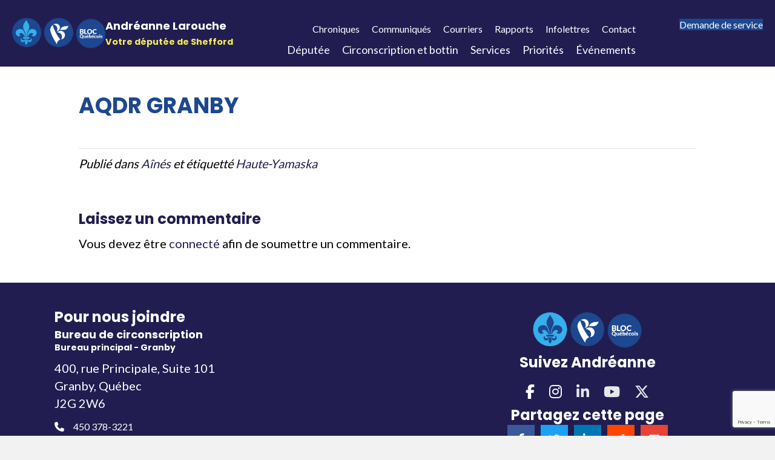

--- FILE ---
content_type: text/html; charset=UTF-8
request_url: https://andreannelarouche.ca/organisme/aqdr-granby/
body_size: 13459
content:
<!DOCTYPE html>
<html lang="fr-CA">
<head>
<meta charset="UTF-8" />
<meta name='viewport' content='width=device-width, initial-scale=1.0' />
<meta http-equiv='X-UA-Compatible' content='IE=edge' />
<link rel="profile" href="https://gmpg.org/xfn/11" />
<meta name='robots' content='index, follow, max-image-preview:large, max-snippet:-1, max-video-preview:-1' />

	<!-- This site is optimized with the Yoast SEO plugin v26.8 - https://yoast.com/product/yoast-seo-wordpress/ -->
	<title>AQDR Granby - Andréanne Larouche</title>
<link data-rocket-preload as="style" href="https://fonts.googleapis.com/css?family=Lato%3A300%2C400%2C700%2C400%7CPoppins%3A700&#038;display=swap" rel="preload">
<link href="https://fonts.googleapis.com/css?family=Lato%3A300%2C400%2C700%2C400%7CPoppins%3A700&#038;display=swap" media="print" onload="this.media=&#039;all&#039;" rel="stylesheet">
<noscript data-wpr-hosted-gf-parameters=""><link rel="stylesheet" href="https://fonts.googleapis.com/css?family=Lato%3A300%2C400%2C700%2C400%7CPoppins%3A700&#038;display=swap"></noscript>
	<link rel="canonical" href="https://andreannelarouche.ca/organisme/aqdr-granby/" />
	<meta property="og:locale" content="fr_CA" />
	<meta property="og:type" content="article" />
	<meta property="og:title" content="AQDR Granby - Andréanne Larouche" />
	<meta property="og:url" content="https://andreannelarouche.ca/organisme/aqdr-granby/" />
	<meta property="og:site_name" content="Andréanne Larouche" />
	<meta property="article:publisher" content="https://www.facebook.com/votredeputeedeShefford/" />
	<meta name="twitter:card" content="summary_large_image" />
	<script type="application/ld+json" class="yoast-schema-graph">{"@context":"https://schema.org","@graph":[{"@type":"WebPage","@id":"https://andreannelarouche.ca/organisme/aqdr-granby/","url":"https://andreannelarouche.ca/organisme/aqdr-granby/","name":"AQDR Granby - Andréanne Larouche","isPartOf":{"@id":"https://andreannelarouche.ca/#website"},"datePublished":"2022-04-27T13:42:03+00:00","breadcrumb":{"@id":"https://andreannelarouche.ca/organisme/aqdr-granby/#breadcrumb"},"inLanguage":"fr-CA","potentialAction":[{"@type":"ReadAction","target":["https://andreannelarouche.ca/organisme/aqdr-granby/"]}]},{"@type":"BreadcrumbList","@id":"https://andreannelarouche.ca/organisme/aqdr-granby/#breadcrumb","itemListElement":[{"@type":"ListItem","position":1,"name":"Accueil","item":"https://andreannelarouche.ca/"},{"@type":"ListItem","position":2,"name":"AQDR Granby"}]},{"@type":"WebSite","@id":"https://andreannelarouche.ca/#website","url":"https://andreannelarouche.ca/","name":"Andréanne Larouche","description":"Andréanne Larouche Députée de Shefford, Québec pour le Bloc Québécois","publisher":{"@id":"https://andreannelarouche.ca/#organization"},"potentialAction":[{"@type":"SearchAction","target":{"@type":"EntryPoint","urlTemplate":"https://andreannelarouche.ca/?s={search_term_string}"},"query-input":{"@type":"PropertyValueSpecification","valueRequired":true,"valueName":"search_term_string"}}],"inLanguage":"fr-CA"},{"@type":"Organization","@id":"https://andreannelarouche.ca/#organization","name":"Andréanne Larouche Députée de Shefford","url":"https://andreannelarouche.ca/","logo":{"@type":"ImageObject","inLanguage":"fr-CA","@id":"https://andreannelarouche.ca/#/schema/logo/image/","url":"https://andreannelarouche.ca/wp-content/uploads/2020/04/favicon-BQ.png","contentUrl":"https://andreannelarouche.ca/wp-content/uploads/2020/04/favicon-BQ.png","width":256,"height":256,"caption":"Andréanne Larouche Députée de Shefford"},"image":{"@id":"https://andreannelarouche.ca/#/schema/logo/image/"},"sameAs":["https://www.facebook.com/votredeputeedeShefford/","https://fr.wikipedia.org/wiki/Andréanne_Larouche"]}]}</script>
	<!-- / Yoast SEO plugin. -->


<link rel='dns-prefetch' href='//www.google.com' />
<link rel='dns-prefetch' href='//use.fontawesome.com' />
<link rel='dns-prefetch' href='//fonts.googleapis.com' />
<link href='https://fonts.gstatic.com' crossorigin rel='preconnect' />
<link rel="alternate" type="application/rss+xml" title="Andréanne Larouche &raquo; Flux" href="https://andreannelarouche.ca/feed/" />
<link rel="alternate" type="application/rss+xml" title="Andréanne Larouche &raquo; Flux des commentaires" href="https://andreannelarouche.ca/comments/feed/" />
<link rel="alternate" type="application/rss+xml" title="Andréanne Larouche &raquo; AQDR Granby Flux des commentaires" href="https://andreannelarouche.ca/organisme/aqdr-granby/feed/" />
<link rel="alternate" title="oEmbed (JSON)" type="application/json+oembed" href="https://andreannelarouche.ca/wp-json/oembed/1.0/embed?url=https%3A%2F%2Fandreannelarouche.ca%2Forganisme%2Faqdr-granby%2F" />
<link rel="alternate" title="oEmbed (XML)" type="text/xml+oembed" href="https://andreannelarouche.ca/wp-json/oembed/1.0/embed?url=https%3A%2F%2Fandreannelarouche.ca%2Forganisme%2Faqdr-granby%2F&#038;format=xml" />
<style type='text/css' id='kt_global_css_variables'>
:root {
  --BleuViolet: #211D51;
  --BleuNational: #1D478F;
  --BleuTurquoise: #35B0EC;
  --VertPale: #A5E2FF;
  --Jaune: #F6ED54;
  --Beige: #F3F2E5;
  --Blanc: #FFFFFF;
  --Noir: #000000;
  --VertFonce: #00788A;
}
</style>
<style id='wp-img-auto-sizes-contain-inline-css'>
img:is([sizes=auto i],[sizes^="auto," i]){contain-intrinsic-size:3000px 1500px}
/*# sourceURL=wp-img-auto-sizes-contain-inline-css */
</style>
<style id='wp-emoji-styles-inline-css'>

	img.wp-smiley, img.emoji {
		display: inline !important;
		border: none !important;
		box-shadow: none !important;
		height: 1em !important;
		width: 1em !important;
		margin: 0 0.07em !important;
		vertical-align: -0.1em !important;
		background: none !important;
		padding: 0 !important;
	}
/*# sourceURL=wp-emoji-styles-inline-css */
</style>
<link rel='stylesheet' id='wp-block-library-css' href='https://andreannelarouche.ca/wp-includes/css/dist/block-library/style.min.css?ver=6.9' media='all' />
<style id='global-styles-inline-css'>
:root{--wp--preset--aspect-ratio--square: 1;--wp--preset--aspect-ratio--4-3: 4/3;--wp--preset--aspect-ratio--3-4: 3/4;--wp--preset--aspect-ratio--3-2: 3/2;--wp--preset--aspect-ratio--2-3: 2/3;--wp--preset--aspect-ratio--16-9: 16/9;--wp--preset--aspect-ratio--9-16: 9/16;--wp--preset--color--black: #000000;--wp--preset--color--cyan-bluish-gray: #abb8c3;--wp--preset--color--white: #ffffff;--wp--preset--color--pale-pink: #f78da7;--wp--preset--color--vivid-red: #cf2e2e;--wp--preset--color--luminous-vivid-orange: #ff6900;--wp--preset--color--luminous-vivid-amber: #fcb900;--wp--preset--color--light-green-cyan: #7bdcb5;--wp--preset--color--vivid-green-cyan: #00d084;--wp--preset--color--pale-cyan-blue: #8ed1fc;--wp--preset--color--vivid-cyan-blue: #0693e3;--wp--preset--color--vivid-purple: #9b51e0;--wp--preset--color--central-palette-5: #211D51;--wp--preset--color--central-palette-1: #1D478F;--wp--preset--color--central-palette-2: #35B0EC;--wp--preset--color--central-palette-10: #A5E2FF;--wp--preset--color--central-palette-3: #F6ED54;--wp--preset--color--central-palette-9: #F3F2E5;--wp--preset--color--central-palette-6: #FFFFFF;--wp--preset--color--central-palette-7: #000000;--wp--preset--color--central-palette-8: #00788A;--wp--preset--gradient--vivid-cyan-blue-to-vivid-purple: linear-gradient(135deg,rgb(6,147,227) 0%,rgb(155,81,224) 100%);--wp--preset--gradient--light-green-cyan-to-vivid-green-cyan: linear-gradient(135deg,rgb(122,220,180) 0%,rgb(0,208,130) 100%);--wp--preset--gradient--luminous-vivid-amber-to-luminous-vivid-orange: linear-gradient(135deg,rgb(252,185,0) 0%,rgb(255,105,0) 100%);--wp--preset--gradient--luminous-vivid-orange-to-vivid-red: linear-gradient(135deg,rgb(255,105,0) 0%,rgb(207,46,46) 100%);--wp--preset--gradient--very-light-gray-to-cyan-bluish-gray: linear-gradient(135deg,rgb(238,238,238) 0%,rgb(169,184,195) 100%);--wp--preset--gradient--cool-to-warm-spectrum: linear-gradient(135deg,rgb(74,234,220) 0%,rgb(151,120,209) 20%,rgb(207,42,186) 40%,rgb(238,44,130) 60%,rgb(251,105,98) 80%,rgb(254,248,76) 100%);--wp--preset--gradient--blush-light-purple: linear-gradient(135deg,rgb(255,206,236) 0%,rgb(152,150,240) 100%);--wp--preset--gradient--blush-bordeaux: linear-gradient(135deg,rgb(254,205,165) 0%,rgb(254,45,45) 50%,rgb(107,0,62) 100%);--wp--preset--gradient--luminous-dusk: linear-gradient(135deg,rgb(255,203,112) 0%,rgb(199,81,192) 50%,rgb(65,88,208) 100%);--wp--preset--gradient--pale-ocean: linear-gradient(135deg,rgb(255,245,203) 0%,rgb(182,227,212) 50%,rgb(51,167,181) 100%);--wp--preset--gradient--electric-grass: linear-gradient(135deg,rgb(202,248,128) 0%,rgb(113,206,126) 100%);--wp--preset--gradient--midnight: linear-gradient(135deg,rgb(2,3,129) 0%,rgb(40,116,252) 100%);--wp--preset--font-size--small: 13px;--wp--preset--font-size--medium: 20px;--wp--preset--font-size--large: 36px;--wp--preset--font-size--x-large: 42px;--wp--preset--spacing--20: 0.44rem;--wp--preset--spacing--30: 0.67rem;--wp--preset--spacing--40: 1rem;--wp--preset--spacing--50: 1.5rem;--wp--preset--spacing--60: 2.25rem;--wp--preset--spacing--70: 3.38rem;--wp--preset--spacing--80: 5.06rem;--wp--preset--shadow--natural: 6px 6px 9px rgba(0, 0, 0, 0.2);--wp--preset--shadow--deep: 12px 12px 50px rgba(0, 0, 0, 0.4);--wp--preset--shadow--sharp: 6px 6px 0px rgba(0, 0, 0, 0.2);--wp--preset--shadow--outlined: 6px 6px 0px -3px rgb(255, 255, 255), 6px 6px rgb(0, 0, 0);--wp--preset--shadow--crisp: 6px 6px 0px rgb(0, 0, 0);}:where(.is-layout-flex){gap: 0.5em;}:where(.is-layout-grid){gap: 0.5em;}body .is-layout-flex{display: flex;}.is-layout-flex{flex-wrap: wrap;align-items: center;}.is-layout-flex > :is(*, div){margin: 0;}body .is-layout-grid{display: grid;}.is-layout-grid > :is(*, div){margin: 0;}:where(.wp-block-columns.is-layout-flex){gap: 2em;}:where(.wp-block-columns.is-layout-grid){gap: 2em;}:where(.wp-block-post-template.is-layout-flex){gap: 1.25em;}:where(.wp-block-post-template.is-layout-grid){gap: 1.25em;}.has-black-color{color: var(--wp--preset--color--black) !important;}.has-cyan-bluish-gray-color{color: var(--wp--preset--color--cyan-bluish-gray) !important;}.has-white-color{color: var(--wp--preset--color--white) !important;}.has-pale-pink-color{color: var(--wp--preset--color--pale-pink) !important;}.has-vivid-red-color{color: var(--wp--preset--color--vivid-red) !important;}.has-luminous-vivid-orange-color{color: var(--wp--preset--color--luminous-vivid-orange) !important;}.has-luminous-vivid-amber-color{color: var(--wp--preset--color--luminous-vivid-amber) !important;}.has-light-green-cyan-color{color: var(--wp--preset--color--light-green-cyan) !important;}.has-vivid-green-cyan-color{color: var(--wp--preset--color--vivid-green-cyan) !important;}.has-pale-cyan-blue-color{color: var(--wp--preset--color--pale-cyan-blue) !important;}.has-vivid-cyan-blue-color{color: var(--wp--preset--color--vivid-cyan-blue) !important;}.has-vivid-purple-color{color: var(--wp--preset--color--vivid-purple) !important;}.has-black-background-color{background-color: var(--wp--preset--color--black) !important;}.has-cyan-bluish-gray-background-color{background-color: var(--wp--preset--color--cyan-bluish-gray) !important;}.has-white-background-color{background-color: var(--wp--preset--color--white) !important;}.has-pale-pink-background-color{background-color: var(--wp--preset--color--pale-pink) !important;}.has-vivid-red-background-color{background-color: var(--wp--preset--color--vivid-red) !important;}.has-luminous-vivid-orange-background-color{background-color: var(--wp--preset--color--luminous-vivid-orange) !important;}.has-luminous-vivid-amber-background-color{background-color: var(--wp--preset--color--luminous-vivid-amber) !important;}.has-light-green-cyan-background-color{background-color: var(--wp--preset--color--light-green-cyan) !important;}.has-vivid-green-cyan-background-color{background-color: var(--wp--preset--color--vivid-green-cyan) !important;}.has-pale-cyan-blue-background-color{background-color: var(--wp--preset--color--pale-cyan-blue) !important;}.has-vivid-cyan-blue-background-color{background-color: var(--wp--preset--color--vivid-cyan-blue) !important;}.has-vivid-purple-background-color{background-color: var(--wp--preset--color--vivid-purple) !important;}.has-black-border-color{border-color: var(--wp--preset--color--black) !important;}.has-cyan-bluish-gray-border-color{border-color: var(--wp--preset--color--cyan-bluish-gray) !important;}.has-white-border-color{border-color: var(--wp--preset--color--white) !important;}.has-pale-pink-border-color{border-color: var(--wp--preset--color--pale-pink) !important;}.has-vivid-red-border-color{border-color: var(--wp--preset--color--vivid-red) !important;}.has-luminous-vivid-orange-border-color{border-color: var(--wp--preset--color--luminous-vivid-orange) !important;}.has-luminous-vivid-amber-border-color{border-color: var(--wp--preset--color--luminous-vivid-amber) !important;}.has-light-green-cyan-border-color{border-color: var(--wp--preset--color--light-green-cyan) !important;}.has-vivid-green-cyan-border-color{border-color: var(--wp--preset--color--vivid-green-cyan) !important;}.has-pale-cyan-blue-border-color{border-color: var(--wp--preset--color--pale-cyan-blue) !important;}.has-vivid-cyan-blue-border-color{border-color: var(--wp--preset--color--vivid-cyan-blue) !important;}.has-vivid-purple-border-color{border-color: var(--wp--preset--color--vivid-purple) !important;}.has-vivid-cyan-blue-to-vivid-purple-gradient-background{background: var(--wp--preset--gradient--vivid-cyan-blue-to-vivid-purple) !important;}.has-light-green-cyan-to-vivid-green-cyan-gradient-background{background: var(--wp--preset--gradient--light-green-cyan-to-vivid-green-cyan) !important;}.has-luminous-vivid-amber-to-luminous-vivid-orange-gradient-background{background: var(--wp--preset--gradient--luminous-vivid-amber-to-luminous-vivid-orange) !important;}.has-luminous-vivid-orange-to-vivid-red-gradient-background{background: var(--wp--preset--gradient--luminous-vivid-orange-to-vivid-red) !important;}.has-very-light-gray-to-cyan-bluish-gray-gradient-background{background: var(--wp--preset--gradient--very-light-gray-to-cyan-bluish-gray) !important;}.has-cool-to-warm-spectrum-gradient-background{background: var(--wp--preset--gradient--cool-to-warm-spectrum) !important;}.has-blush-light-purple-gradient-background{background: var(--wp--preset--gradient--blush-light-purple) !important;}.has-blush-bordeaux-gradient-background{background: var(--wp--preset--gradient--blush-bordeaux) !important;}.has-luminous-dusk-gradient-background{background: var(--wp--preset--gradient--luminous-dusk) !important;}.has-pale-ocean-gradient-background{background: var(--wp--preset--gradient--pale-ocean) !important;}.has-electric-grass-gradient-background{background: var(--wp--preset--gradient--electric-grass) !important;}.has-midnight-gradient-background{background: var(--wp--preset--gradient--midnight) !important;}.has-small-font-size{font-size: var(--wp--preset--font-size--small) !important;}.has-medium-font-size{font-size: var(--wp--preset--font-size--medium) !important;}.has-large-font-size{font-size: var(--wp--preset--font-size--large) !important;}.has-x-large-font-size{font-size: var(--wp--preset--font-size--x-large) !important;}
/*# sourceURL=global-styles-inline-css */
</style>

<style id='classic-theme-styles-inline-css'>
/*! This file is auto-generated */
.wp-block-button__link{color:#fff;background-color:#32373c;border-radius:9999px;box-shadow:none;text-decoration:none;padding:calc(.667em + 2px) calc(1.333em + 2px);font-size:1.125em}.wp-block-file__button{background:#32373c;color:#fff;text-decoration:none}
/*# sourceURL=/wp-includes/css/classic-themes.min.css */
</style>
<style id='font-awesome-svg-styles-default-inline-css'>
.svg-inline--fa {
  display: inline-block;
  height: 1em;
  overflow: visible;
  vertical-align: -.125em;
}
/*# sourceURL=font-awesome-svg-styles-default-inline-css */
</style>
<link rel='stylesheet' id='font-awesome-svg-styles-css' href='https://andreannelarouche.ca/wp-content/uploads/font-awesome/v6.5.2/css/svg-with-js.css' media='all' />
<style id='font-awesome-svg-styles-inline-css'>
   .wp-block-font-awesome-icon svg::before,
   .wp-rich-text-font-awesome-icon svg::before {content: unset;}
/*# sourceURL=font-awesome-svg-styles-inline-css */
</style>
<link rel='stylesheet' id='fl-builder-layout-bundle-22c61fe02c3f7b3e3c50a32d7f31f61b-css' href='https://andreannelarouche.ca/wp-content/uploads/bb-plugin/cache/22c61fe02c3f7b3e3c50a32d7f31f61b-layout-bundle.css?ver=2.10.0.5-1.5.2.1' media='all' />
<link rel='stylesheet' id='font-awesome-official-css' href='https://use.fontawesome.com/releases/v6.5.2/css/all.css' media='all' integrity="sha384-PPIZEGYM1v8zp5Py7UjFb79S58UeqCL9pYVnVPURKEqvioPROaVAJKKLzvH2rDnI" crossorigin="anonymous" />
<link rel='stylesheet' id='jquery-magnificpopup-css' href='https://andreannelarouche.ca/wp-content/plugins/bb-plugin/css/jquery.magnificpopup.min.css?ver=2.10.0.5' media='all' />
<link rel='stylesheet' id='base-css' href='https://andreannelarouche.ca/wp-content/themes/bb-theme/css/base.min.css?ver=1.7.19.1' media='all' />
<link rel='stylesheet' id='fl-automator-skin-css' href='https://andreannelarouche.ca/wp-content/uploads/bb-theme/skin-6931d97a321f8.css?ver=1.7.19.1' media='all' />
<link rel='stylesheet' id='fl-child-theme-css' href='https://andreannelarouche.ca/wp-content/themes/bb-theme-child-two-humans/style.css?ver=6.9' media='all' />
<link rel='stylesheet' id='pp-animate-css' href='https://andreannelarouche.ca/wp-content/plugins/bbpowerpack/assets/css/animate.min.css?ver=3.5.1' media='all' />
<link rel='stylesheet' id='font-awesome-official-v4shim-css' href='https://use.fontawesome.com/releases/v6.5.2/css/v4-shims.css' media='all' integrity="sha384-XyvK/kKwgVW+fuRkusfLgfhAMuaxLPSOY8W7wj8tUkf0Nr2WGHniPmpdu+cmPS5n" crossorigin="anonymous" />

<style id="kt_central_palette_gutenberg_css" type="text/css">.has-central-palette-5-color{color:#211D51}.has-central-palette-5-background-color{background-color:#211D51}.has-central-palette-1-color{color:#1D478F}.has-central-palette-1-background-color{background-color:#1D478F}.has-central-palette-2-color{color:#35B0EC}.has-central-palette-2-background-color{background-color:#35B0EC}.has-central-palette-10-color{color:#A5E2FF}.has-central-palette-10-background-color{background-color:#A5E2FF}.has-central-palette-3-color{color:#F6ED54}.has-central-palette-3-background-color{background-color:#F6ED54}.has-central-palette-9-color{color:#F3F2E5}.has-central-palette-9-background-color{background-color:#F3F2E5}.has-central-palette-6-color{color:#FFFFFF}.has-central-palette-6-background-color{background-color:#FFFFFF}.has-central-palette-7-color{color:#000000}.has-central-palette-7-background-color{background-color:#000000}.has-central-palette-8-color{color:#00788A}.has-central-palette-8-background-color{background-color:#00788A}
</style>
<script id="wpgmza_data-js-extra">
var wpgmza_google_api_status = {"message":"Enqueued","code":"ENQUEUED"};
//# sourceURL=wpgmza_data-js-extra
</script>
<script src="https://andreannelarouche.ca/wp-content/plugins/wp-google-maps/wpgmza_data.js?ver=6.9" id="wpgmza_data-js"></script>
<script src="https://andreannelarouche.ca/wp-includes/js/jquery/jquery.min.js?ver=3.7.1" id="jquery-core-js"></script>
<script src="https://andreannelarouche.ca/wp-includes/js/jquery/jquery-migrate.min.js?ver=3.4.1" id="jquery-migrate-js"></script>
<link rel="https://api.w.org/" href="https://andreannelarouche.ca/wp-json/" /><link rel="alternate" title="JSON" type="application/json" href="https://andreannelarouche.ca/wp-json/wp/v2/organisme/1224" /><link rel="EditURI" type="application/rsd+xml" title="RSD" href="https://andreannelarouche.ca/xmlrpc.php?rsd" />
<meta name="generator" content="WordPress 6.9" />
<link rel='shortlink' href='https://andreannelarouche.ca/?p=1224' />
<meta property="fb:app_id" content="208419167520742" />		<script>
			var bb_powerpack = {
				version: '2.40.10',
				getAjaxUrl: function() { return atob( 'aHR0cHM6Ly9hbmRyZWFubmVsYXJvdWNoZS5jYS93cC1hZG1pbi9hZG1pbi1hamF4LnBocA==' ); },
				callback: function() {},
				mapMarkerData: {},
				post_id: '1224',
				search_term: '',
				current_page: 'https://andreannelarouche.ca/organisme/aqdr-granby/',
				conditionals: {
					is_front_page: false,
					is_home: false,
					is_archive: false,
					current_post_type: '',
					is_tax: false,
										is_author: false,
					current_author: false,
					is_search: false,
									}
			};
		</script>
		<link rel="pingback" href="https://andreannelarouche.ca/xmlrpc.php">
<style>.recentcomments a{display:inline !important;padding:0 !important;margin:0 !important;}</style><link rel="icon" href="https://andreannelarouche.ca/wp-content/uploads/2020/04/favicon-BQ-150x150.png" sizes="32x32" />
<link rel="icon" href="https://andreannelarouche.ca/wp-content/uploads/2020/04/favicon-BQ.png" sizes="192x192" />
<link rel="apple-touch-icon" href="https://andreannelarouche.ca/wp-content/uploads/2020/04/favicon-BQ.png" />
<meta name="msapplication-TileImage" content="https://andreannelarouche.ca/wp-content/uploads/2020/04/favicon-BQ.png" />
<!-- Global site tag (gtag.js) - Google Analytics -->
<script async src="https://www.googletagmanager.com/gtag/js?id=UA-4908096-79"></script>
<script>
  window.dataLayer = window.dataLayer || [];
  function gtag(){dataLayer.push(arguments);}
  gtag('js', new Date());

  gtag('config', 'UA-4908096-79');
</script>
<script id="cijs">!function (i, m, p, c, t) {
        c = i.createElement(m), t = i.getElementsByTagName(m)[0], c.async = 1, c.src = p, c.type="module", t.parentNode.insertBefore(c, t)
        }(document, "script", "https://app.cyberimpact.com/form/api.js?uliLlEYScacfp_a7CyBZHnGmCmD2Fr-S2p8z3a602h1kk9TyY8YHEOE-ghwhp7qHqMlSwlR-JzO_P4q436Z9BQ~~");</script>
<meta name="generator" content="WP Rocket 3.20.2" data-wpr-features="wpr_preload_links wpr_desktop" /></head>
<body class="wp-singular organisme-template-default single single-organisme postid-1224 wp-theme-bb-theme wp-child-theme-bb-theme-child-two-humans fl-builder-2-10-0-5 fl-themer-1-5-2-1 fl-theme-1-7-19-1 fl-no-js fl-theme-builder-header fl-theme-builder-header-entete fl-theme-builder-footer fl-theme-builder-footer-pied-de-page fl-framework-base fl-preset-default fl-full-width fl-search-active" itemscope="itemscope" itemtype="https://schema.org/WebPage">
<a aria-label="Sauter au contenu" class="fl-screen-reader-text" href="#fl-main-content">Sauter au contenu</a><div data-rocket-location-hash="d434d8484ca3c7ebe008e10ddf366009" class="fl-page">
	<header data-rocket-location-hash="a0a6e427bf17caed05e5290e5793a890" class="fl-builder-content fl-builder-content-48 fl-builder-global-templates-locked" data-post-id="48" data-type="header" data-sticky="0" data-sticky-on="" data-sticky-breakpoint="medium" data-shrink="0" data-overlay="0" data-overlay-bg="default" data-shrink-image-height="50px" role="banner" itemscope="itemscope" itemtype="http://schema.org/WPHeader"><div data-rocket-location-hash="5634edde53b8f066b387a7973fa2b98b" class="fl-row fl-row-full-width fl-row-bg-color fl-node-dm4eoh5bxa1w fl-row-custom-height fl-row-align-center fl-visible-desktop fl-visible-large" data-node="dm4eoh5bxa1w">
	<div class="fl-row-content-wrap">
						<div class="fl-row-content fl-row-full-width fl-node-content">
		
<div class="fl-col-group fl-node-s2tgf8adxviu fl-col-group-custom-width" data-node="s2tgf8adxviu">
			<div class="fl-col fl-node-iozd6t92kfse fl-col-bg-color fl-col-small fl-col-has-cols" data-node="iozd6t92kfse">
	<div class="fl-col-content fl-node-content">
<div class="fl-col-group fl-node-r9vsp6xtewz2 fl-col-group-nested fl-col-group-equal-height fl-col-group-align-center" data-node="r9vsp6xtewz2">
			<div class="fl-col fl-node-lo8ezdjgt0u5 fl-col-bg-color fl-col-small" data-node="lo8ezdjgt0u5">
	<div class="fl-col-content fl-node-content"><div class="fl-module fl-module-photo fl-node-or40ku2tsfjy" data-node="or40ku2tsfjy">
	<div class="fl-module-content fl-node-content">
		<div role="figure" class="fl-photo fl-photo-align-center" itemscope itemtype="https://schema.org/ImageObject">
	<div class="fl-photo-content fl-photo-img-png">
				<img loading="lazy" decoding="async" class="fl-photo-img wp-image-1972 size-full" src="https://andreannelarouche.ca/wp-content/uploads/2023/07/Logos-trio-web-800.png" alt="Logos-trio-web-800" height="307" width="800" title="Logos-trio-web-800"  data-no-lazy="1" itemprop="image" srcset="https://andreannelarouche.ca/wp-content/uploads/2023/07/Logos-trio-web-800.png 800w, https://andreannelarouche.ca/wp-content/uploads/2023/07/Logos-trio-web-800-300x115.png 300w, https://andreannelarouche.ca/wp-content/uploads/2023/07/Logos-trio-web-800-768x295.png 768w" sizes="auto, (max-width: 800px) 100vw, 800px" />
					</div>
	</div>
	</div>
</div>
</div>
</div>
			<div class="fl-col fl-node-on4hltp7e0kj fl-col-bg-color" data-node="on4hltp7e0kj">
	<div class="fl-col-content fl-node-content"><div class="fl-module fl-module-heading fl-node-a28yg1xpiozt" data-node="a28yg1xpiozt">
	<div class="fl-module-content fl-node-content">
		<h4 class="fl-heading">
		<a
		href="https://andreannelarouche.ca"
		title="Andréanne LaroucheVotre députée de Shefford"
		target="_self"
			>
		<span class="fl-heading-text">Andréanne Larouche<br><span style="font-size:80%; color:#f6ed54">Votre députée de Shefford</span></span>
		</a>
	</h4>
	</div>
</div>
</div>
</div>
	</div>
</div>
</div>
			<div class="fl-col fl-node-phw2v4otlnx3 fl-col-bg-color fl-col-small-custom-width fl-col-has-cols" data-node="phw2v4otlnx3">
	<div class="fl-col-content fl-node-content">
<div class="fl-col-group fl-node-x47d2prgmq8o fl-col-group-nested" data-node="x47d2prgmq8o">
			<div class="fl-col fl-node-xsbq830ncrg2 fl-col-bg-color" data-node="xsbq830ncrg2">
	<div class="fl-col-content fl-node-content"><div class="fl-module fl-module-pp-advanced-menu fl-node-ei0rwq5ghdxa" data-node="ei0rwq5ghdxa">
	<div class="fl-module-content fl-node-content">
		<div class="pp-advanced-menu pp-advanced-menu-accordion-collapse pp-menu-default pp-menu-align-right pp-menu-position-below">
   				<div class="pp-advanced-menu-mobile">
			<button class="pp-advanced-menu-mobile-toggle hamburger" tabindex="0" aria-label="Menu" aria-expanded="false">
				<div class="pp-hamburger"><div class="pp-hamburger-box"><div class="pp-hamburger-inner"></div></div></div>			</button>
			</div>
			   	<div class="pp-clear"></div>
	<nav class="pp-menu-nav" aria-label="Menu" itemscope="itemscope" itemtype="https://schema.org/SiteNavigationElement">
		<ul id="menu-communication" class="menu pp-advanced-menu-horizontal pp-toggle-arrows"><li id="menu-item-2205" class="menu-item menu-item-type-post_type menu-item-object-page"><a href="https://andreannelarouche.ca/chroniques/"><span class="menu-item-text">Chroniques</span></a></li><li id="menu-item-2207" class="menu-item menu-item-type-post_type menu-item-object-page"><a href="https://andreannelarouche.ca/communiques/"><span class="menu-item-text">Communiqués</span></a></li><li id="menu-item-2206" class="menu-item menu-item-type-post_type menu-item-object-page"><a href="https://andreannelarouche.ca/courriers-de-circonscription/"><span class="menu-item-text">Courriers</span></a></li><li id="menu-item-2459" class="menu-item menu-item-type-post_type menu-item-object-page"><a href="https://andreannelarouche.ca/rapports/"><span class="menu-item-text">Rapports</span></a></li><li id="menu-item-2376" class="menu-item menu-item-type-post_type menu-item-object-page"><a href="https://andreannelarouche.ca/infolettres/"><span class="menu-item-text">Infolettres</span></a></li><li id="menu-item-2281" class="menu-item menu-item-type-post_type menu-item-object-page"><a href="https://andreannelarouche.ca/contact/"><span class="menu-item-text">Contact</span></a></li></ul>	</nav>
</div>
	</div>
</div>
<div class="fl-module fl-module-pp-advanced-menu fl-node-gm96o7pzwyh5" data-node="gm96o7pzwyh5">
	<div class="fl-module-content fl-node-content">
		<div class="pp-advanced-menu pp-advanced-menu-accordion-collapse pp-menu-default pp-menu-align-right pp-menu-position-below">
   				<div class="pp-advanced-menu-mobile">
			<button class="pp-advanced-menu-mobile-toggle hamburger" tabindex="0" aria-label="Menu" aria-expanded="false">
				<div class="pp-hamburger"><div class="pp-hamburger-box"><div class="pp-hamburger-inner"></div></div></div>			</button>
			</div>
			   	<div class="pp-clear"></div>
	<nav class="pp-menu-nav" aria-label="Menu" itemscope="itemscope" itemtype="https://schema.org/SiteNavigationElement">
		<ul id="menu-principal" class="menu pp-advanced-menu-horizontal pp-toggle-arrows"><li id="menu-item-2124" class="menu-item menu-item-type-post_type menu-item-object-page"><a href="https://andreannelarouche.ca/a-propos/"><span class="menu-item-text">Députée</span></a></li><li id="menu-item-1003" class="menu-item menu-item-type-post_type menu-item-object-page"><a href="https://andreannelarouche.ca/bottin/"><span class="menu-item-text">Circonscription et bottin</span></a></li><li id="menu-item-2200" class="menu-item menu-item-type-post_type menu-item-object-page"><a href="https://andreannelarouche.ca/services/"><span class="menu-item-text">Services</span></a></li><li id="menu-item-2199" class="menu-item menu-item-type-post_type menu-item-object-page"><a href="https://andreannelarouche.ca/enjeux-et-engagements/"><span class="menu-item-text">Priorités</span></a></li><li id="menu-item-83" class="menu-item menu-item-type-post_type menu-item-object-page"><a href="https://andreannelarouche.ca/evenements/"><span class="menu-item-text">Événements</span></a></li></ul>	</nav>
</div>
	</div>
</div>
</div>
</div>
			<div class="fl-col fl-node-2hf6rajten49 fl-col-bg-color fl-col-small" data-node="2hf6rajten49">
	<div class="fl-col-content fl-node-content"><div class="fl-module fl-module-button fl-node-w5n7szhqv3pd" data-node="w5n7szhqv3pd">
	<div class="fl-module-content fl-node-content">
		<div class="fl-button-wrap fl-button-width-auto fl-button-right">
			<a href="https://andreannelarouche.ca/contact/"  target="_self"  class="fl-button" >
							<span class="fl-button-text">Demande de service</span>
					</a>
</div>
	</div>
</div>
</div>
</div>
	</div>
</div>
</div>
	</div>
		</div>
	</div>
</div>
<div data-rocket-location-hash="63dc01c4f973b4f68c478fa09d05138b" class="fl-row fl-row-full-width fl-row-bg-color fl-node-tmlyi5a69pd0 fl-row-custom-height fl-row-align-center fl-visible-medium fl-visible-mobile" data-node="tmlyi5a69pd0">
	<div class="fl-row-content-wrap">
						<div class="fl-row-content fl-row-fixed-width fl-node-content">
		
<div class="fl-col-group fl-node-prz12bc9otek" data-node="prz12bc9otek">
			<div class="fl-col fl-node-zxgqbha9i60j fl-col-bg-color fl-col-has-cols" data-node="zxgqbha9i60j">
	<div class="fl-col-content fl-node-content">
<div class="fl-col-group fl-node-j0wm8i2gkf9b fl-col-group-nested fl-col-group-equal-height fl-col-group-align-center" data-node="j0wm8i2gkf9b">
			<div class="fl-col fl-node-ib8undeg7fjs fl-col-bg-color fl-col-small" data-node="ib8undeg7fjs">
	<div class="fl-col-content fl-node-content"><div class="fl-module fl-module-photo fl-node-jxit96dn54e0" data-node="jxit96dn54e0">
	<div class="fl-module-content fl-node-content">
		<div role="figure" class="fl-photo fl-photo-align-center" itemscope itemtype="https://schema.org/ImageObject">
	<div class="fl-photo-content fl-photo-img-png">
				<img loading="lazy" decoding="async" class="fl-photo-img wp-image-1972 size-full" src="https://andreannelarouche.ca/wp-content/uploads/2023/07/Logos-trio-web-800.png" alt="Logos-trio-web-800" height="307" width="800" title="Logos-trio-web-800"  data-no-lazy="1" itemprop="image" srcset="https://andreannelarouche.ca/wp-content/uploads/2023/07/Logos-trio-web-800.png 800w, https://andreannelarouche.ca/wp-content/uploads/2023/07/Logos-trio-web-800-300x115.png 300w, https://andreannelarouche.ca/wp-content/uploads/2023/07/Logos-trio-web-800-768x295.png 768w" sizes="auto, (max-width: 800px) 100vw, 800px" />
					</div>
	</div>
	</div>
</div>
</div>
</div>
			<div class="fl-col fl-node-ixgpruqclbko fl-col-bg-color fl-col-small" data-node="ixgpruqclbko">
	<div class="fl-col-content fl-node-content"><div class="fl-module fl-module-heading fl-node-tpqiu3klx6o0" data-node="tpqiu3klx6o0">
	<div class="fl-module-content fl-node-content">
		<h5 class="fl-heading">
		<a
		href="https://andreannelarouche.ca"
		title="Andréanne LaroucheVotre députée de Shefford"
		target="_self"
			>
		<span class="fl-heading-text">Andréanne Larouche<br><span style="font-size:80%; color:#f6ed54">Votre députée de Shefford</span></span>
		</a>
	</h5>
	</div>
</div>
</div>
</div>
			<div class="fl-col fl-node-796o2f5pae3i fl-col-bg-color fl-col-small" data-node="796o2f5pae3i">
	<div class="fl-col-content fl-node-content"><div class="fl-module fl-module-button fl-node-o5kivebjs09n" data-node="o5kivebjs09n">
	<div class="fl-module-content fl-node-content">
		<div class="fl-button-wrap fl-button-width-auto fl-button-center">
			<a href="https://andreannelarouche.ca/contact/"  target="_self"  class="fl-button" >
							<span class="fl-button-text">Demande de service</span>
					</a>
</div>
	</div>
</div>
</div>
</div>
	</div>
</div>
</div>
			<div class="fl-col fl-node-omj1a7nkgp60 fl-col-bg-color fl-col-small" data-node="omj1a7nkgp60">
	<div class="fl-col-content fl-node-content"><div class="fl-module fl-module-pp-advanced-menu fl-node-bwftvcaq475k" data-node="bwftvcaq475k">
	<div class="fl-module-content fl-node-content">
		<div class="pp-advanced-menu pp-advanced-menu-accordion-collapse pp-menu-default pp-menu-align-left pp-menu-position-below">
   				<div class="pp-advanced-menu-mobile">
			<button class="pp-advanced-menu-mobile-toggle hamburger" tabindex="0" aria-label="Menu" aria-expanded="false">
				<div class="pp-hamburger"><div class="pp-hamburger-box"><div class="pp-hamburger-inner"></div></div></div>			</button>
			</div>
			   	<div class="pp-clear"></div>
	<nav class="pp-menu-nav" aria-label="Menu" itemscope="itemscope" itemtype="https://schema.org/SiteNavigationElement">
		<ul id="menu-principal-mobile" class="menu pp-advanced-menu-horizontal pp-toggle-arrows"><li id="menu-item-819" class="menu-item menu-item-type-post_type menu-item-object-page"><a href="https://andreannelarouche.ca/a-propos/"><span class="menu-item-text">Votre députée</span></a></li><li id="menu-item-2214" class="menu-item menu-item-type-post_type menu-item-object-page"><a href="https://andreannelarouche.ca/bottin/"><span class="menu-item-text">Circonscription et bottin</span></a></li><li id="menu-item-2215" class="menu-item menu-item-type-post_type menu-item-object-page"><a href="https://andreannelarouche.ca/services/"><span class="menu-item-text">Services</span></a></li><li id="menu-item-2213" class="menu-item menu-item-type-post_type menu-item-object-page"><a href="https://andreannelarouche.ca/enjeux-et-engagements/"><span class="menu-item-text">Priorités</span></a></li><li id="menu-item-818" class="menu-item menu-item-type-post_type menu-item-object-page"><a href="https://andreannelarouche.ca/evenements/"><span class="menu-item-text">Événements</span></a></li><li id="menu-item-2216" class="menu-item menu-item-type-custom menu-item-object-custom menu-item-has-children pp-has-submenu"><div class="pp-has-submenu-container"><a href="#"><span class="menu-item-text">Communication<span class="pp-menu-toggle" tabindex="0" aria-expanded="false" aria-label="Communication: submenu" role="button"></span></span></a></div><ul class="sub-menu">	<li id="menu-item-2210" class="menu-item menu-item-type-post_type menu-item-object-page"><a href="https://andreannelarouche.ca/chroniques/"><span class="menu-item-text">Chroniques</span></a></li>	<li id="menu-item-2212" class="menu-item menu-item-type-post_type menu-item-object-page"><a href="https://andreannelarouche.ca/communiques/"><span class="menu-item-text">Communiqués</span></a></li>	<li id="menu-item-2211" class="menu-item menu-item-type-post_type menu-item-object-page"><a href="https://andreannelarouche.ca/courriers-de-circonscription/"><span class="menu-item-text">Courriers de circonscription</span></a></li>	<li id="menu-item-2460" class="menu-item menu-item-type-post_type menu-item-object-page"><a href="https://andreannelarouche.ca/rapports/"><span class="menu-item-text">Rapports</span></a></li>	<li id="menu-item-2461" class="menu-item menu-item-type-post_type menu-item-object-page"><a href="https://andreannelarouche.ca/infolettres/"><span class="menu-item-text">Infolettres</span></a></li></ul></li><li id="menu-item-2280" class="menu-item menu-item-type-post_type menu-item-object-page"><a href="https://andreannelarouche.ca/contact/"><span class="menu-item-text">Contact</span></a></li></ul>	</nav>
</div>
	</div>
</div>
</div>
</div>
	</div>
		</div>
	</div>
</div>
</header>	<div data-rocket-location-hash="c26e363c19e5271755e0545f47c22497" id="fl-main-content" class="fl-page-content" itemprop="mainContentOfPage" role="main">

		
<div data-rocket-location-hash="c2b2a1461d8b94e639cd80a05325878c" class="container">
	<div class="row">

		
		<div class="fl-content col-md-12">
			<article class="fl-post post-1224 organisme type-organisme status-publish hentry category-aines tag-haute-yamaska" id="fl-post-1224" itemscope itemtype="https://schema.org/BlogPosting">

	
	<header class="fl-post-header">
		<h1 class="fl-post-title" itemprop="headline">
			AQDR Granby					</h1>
		<div class="fl-post-meta fl-post-meta-top"></div><meta itemscope itemprop="mainEntityOfPage" itemtype="https://schema.org/WebPage" itemid="https://andreannelarouche.ca/organisme/aqdr-granby/" content="AQDR Granby" /><meta itemprop="datePublished" content="2022-04-27" /><meta itemprop="dateModified" content="2022-04-27" /><div itemprop="publisher" itemscope itemtype="https://schema.org/Organization"><meta itemprop="name" content="Andréanne Larouche"></div><div itemscope itemprop="author" itemtype="https://schema.org/Person"><meta itemprop="url" content="https://andreannelarouche.ca/author/th_deputee/" /><meta itemprop="name" content="th_deputee" /></div><div itemprop="interactionStatistic" itemscope itemtype="https://schema.org/InteractionCounter"><meta itemprop="interactionType" content="https://schema.org/CommentAction" /><meta itemprop="userInteractionCount" content="0" /></div>	</header><!-- .fl-post-header -->

	
	
	<div class="fl-post-content clearfix" itemprop="text">
			</div><!-- .fl-post-content -->

	
	<div class="fl-post-meta fl-post-meta-bottom"><div class="fl-post-cats-tags">Publié dans <a href="https://andreannelarouche.ca/category/aines/" rel="category tag">Aînés</a> et étiquetté <a href="https://andreannelarouche.ca/tag/haute-yamaska/" rel="tag">Haute-Yamaska</a></div></div>		
</article>
<div class="fl-comments">

	
			<div id="respond" class="comment-respond">
		<h3 id="reply-title" class="comment-reply-title">Laissez un commentaire <small><a rel="nofollow" id="cancel-comment-reply-link" href="/organisme/aqdr-granby/#respond" style="display:none;">Annuler le commentaire</a></small></h3><p>Vous devez être <a href="https://andreannelarouche.ca/wp-login.php?redirect_to=https%3A%2F%2Fandreannelarouche.ca%2Forganisme%2Faqdr-granby%2F">connecté</a> afin de soumettre un commentaire.</p>	</div><!-- #respond -->
		</div>


<!-- .fl-post -->
		</div>

		
	</div>
</div>


	</div><!-- .fl-page-content -->
	<footer data-rocket-location-hash="7f03f1f9751ea8067b3a516df9ecb00d" class="fl-builder-content fl-builder-content-50 fl-builder-global-templates-locked" data-post-id="50" data-type="footer" itemscope="itemscope" itemtype="http://schema.org/WPFooter"><div data-rocket-location-hash="af566cd36e6736253e3c916dba5d570b" id="contact" class="fl-row fl-row-full-width fl-row-bg-color fl-node-5e90707dab4be fl-row-default-height fl-row-align-center" data-node="5e90707dab4be">
	<div class="fl-row-content-wrap">
						<div class="fl-row-content fl-row-fixed-width fl-node-content">
		
<div class="fl-col-group fl-node-5e90707dab4bf" data-node="5e90707dab4bf">
			<div class="fl-col fl-node-5e90707dab4c2 fl-col-bg-color fl-col-has-cols" data-node="5e90707dab4c2">
	<div class="fl-col-content fl-node-content"><div class="fl-module fl-module-heading fl-node-5e90707dab4e0" data-node="5e90707dab4e0">
	<div class="fl-module-content fl-node-content">
		<h3 class="fl-heading">
		<a
		href="https://andreannelarouche.ca/contact/"
		title="Pour nous joindre"
		target="_self"
			>
		<span class="fl-heading-text">Pour nous joindre</span>
		</a>
	</h3>
	</div>
</div>

<div class="fl-col-group fl-node-5e908223989bf fl-col-group-nested" data-node="5e908223989bf">
			<div class="fl-col fl-node-5e9086d4b1c9e fl-col-bg-color" data-node="5e9086d4b1c9e">
	<div class="fl-col-content fl-node-content"><div class="fl-module fl-module-heading fl-node-5e9086d4b1e86" data-node="5e9086d4b1e86">
	<div class="fl-module-content fl-node-content">
		<h4 class="fl-heading">
		<span class="fl-heading-text">Bureau de circonscription</span>
	</h4>
	</div>
</div>
<div class="fl-module fl-module-heading fl-node-5e9086d4b1e89" data-node="5e9086d4b1e89">
	<div class="fl-module-content fl-node-content">
		<h5 class="fl-heading">
		<span class="fl-heading-text"> Bureau principal - Granby</span>
	</h5>
	</div>
</div>
<div class="fl-module fl-module-rich-text fl-node-5e9086d4b1e8a" data-node="5e9086d4b1e8a">
	<div class="fl-module-content fl-node-content">
		<div class="fl-rich-text">
	<p>400, rue Principale, Suite 101<br />
Granby, Québec<br />
J2G 2W6</p>
</div>
	</div>
</div>
<div class="fl-module fl-module-icon fl-node-5e9086d4b1e8b" data-node="5e9086d4b1e8b">
	<div class="fl-module-content fl-node-content">
		<div class="fl-icon-wrap">
	<span class="fl-icon">
								<a href="tel:4503783221" target="_self"  tabindex="-1" aria-hidden="true" aria-labelledby="fl-icon-text-5e9086d4b1e8b">
							<i class="fas fa-phone" aria-hidden="true"></i>
						</a>
			</span>
			<div id="fl-icon-text-5e9086d4b1e8b" class="fl-icon-text">
						<a href="tel:4503783221" target="_self"  class="fl-icon-text-link fl-icon-text-wrap">
						<p>450 378-3221</p>						</a>
					</div>
	</div>
	</div>
</div>
<div class="fl-module fl-module-icon fl-node-5e9086d4b1e8c" data-node="5e9086d4b1e8c">
	<div class="fl-module-content fl-node-content">
		<div class="fl-icon-wrap">
	<span class="fl-icon">
				<i class="fas fa-fax" aria-hidden="true"></i>
					</span>
			<div id="fl-icon-text-5e9086d4b1e8c" class="fl-icon-text fl-icon-text-wrap">
						<p>450 378-3380</p>					</div>
	</div>
	</div>
</div>
</div>
</div>
	</div>
<div class="fl-module fl-module-html fl-node-23rw1guzt0my th_bouton-infolettre-blanc" data-node="23rw1guzt0my">
	<div class="fl-module-content fl-node-content">
		<div class="fl-html">
	<a data-cifr-click="uliLlEYScacfp_a7CyBZHnGmCmD2Fr-S2p8z3a602h1kk9TyY8YHEOE-ghwhp7qHqMlSwlR-JzO_P4q436Z9BQ~~" href="javascript:void(0)">Abonnez-vous à l'infolettre</a></div>
	</div>
</div>
</div>
</div>
			<div class="fl-col fl-node-5e90707dab4c1 fl-col-bg-color fl-col-small" data-node="5e90707dab4c1">
	<div class="fl-col-content fl-node-content"><div class="fl-module fl-module-photo fl-node-3iwb7ft61von" data-node="3iwb7ft61von">
	<div class="fl-module-content fl-node-content">
		<div role="figure" class="fl-photo fl-photo-align-center" itemscope itemtype="https://schema.org/ImageObject">
	<div class="fl-photo-content fl-photo-img-png">
				<a href="https://www.blocquebecois.org/" target="_blank" rel="noopener"  itemprop="url">
				<img loading="lazy" decoding="async" class="fl-photo-img wp-image-1883 size-full" src="https://andreannelarouche.ca/wp-content/uploads/2023/05/icone-logo-bloc-600.png" alt="icone-logo-bloc-600" height="225" width="600" title="icone-logo-bloc-600"  itemprop="image" srcset="https://andreannelarouche.ca/wp-content/uploads/2023/05/icone-logo-bloc-600.png 600w, https://andreannelarouche.ca/wp-content/uploads/2023/05/icone-logo-bloc-600-300x113.png 300w" sizes="auto, (max-width: 600px) 100vw, 600px" />
				</a>
					</div>
	</div>
	</div>
</div>
<div class="fl-module fl-module-heading fl-node-5e90707dab4c9" data-node="5e90707dab4c9">
	<div class="fl-module-content fl-node-content">
		<h3 class="fl-heading">
		<span class="fl-heading-text">Suivez Andréanne</span>
	</h3>
	</div>
</div>
<div class="fl-module fl-module-icon-group fl-node-5e90880280803" data-node="5e90880280803">
	<div class="fl-module-content fl-node-content">
		<div class="fl-icon-group">
	<span class="fl-icon">
								<a href="https://www.facebook.com/votredeputeedeShefford/" target="_blank" rel="noopener" >
							<i class="fab fa-facebook-f" aria-hidden="true"></i>
						</a>
			</span>
		<span class="fl-icon">
								<a href="https://www.instagram.com/andreannelarouche_officiel/" target="_blank" rel="noopener" >
							<i class="fa-brands fab fa-instagram" aria-hidden="true"></i>
						</a>
			</span>
		<span class="fl-icon">
								<a href="https://www.linkedin.com/in/andreannelarouche/" target="_blank" rel="noopener" >
							<i class="fa-brands fab fa-linkedin-in" aria-hidden="true"></i>
						</a>
			</span>
		<span class="fl-icon">
								<a href="https://www.youtube.com/@AndreanneLarouche-officiel" target="_blank" rel="noopener" >
							<i class="fab fa-youtube" aria-hidden="true"></i>
						</a>
			</span>
		<span class="fl-icon">
								<a href="https://x.com/andreanlarouche" target="_blank" rel="noopener" >
							<i class="fa-brands fab fa-x-twitter" aria-hidden="true"></i>
						</a>
			</span>
	</div>
	</div>
</div>
<div class="fl-module fl-module-heading fl-node-5e9088b1d7f13" data-node="5e9088b1d7f13">
	<div class="fl-module-content fl-node-content">
		<h3 class="fl-heading">
		<span class="fl-heading-text">Partagez cette page</span>
	</h3>
	</div>
</div>
<div class="fl-module fl-module-pp-social-share fl-node-5e9088d23f971" data-node="5e9088d23f971">
	<div class="fl-module-content fl-node-content">
		<div class="pp-social-share-content pp-share-buttons-view-icon pp-share-buttons-skin-minimal pp-share-buttons-shape-square pp-social-share-col-0 pp-share-buttons-align-center pp-share-buttons-color-official">
	<div class="pp-social-share-inner">
			<div class="pp-share-grid-item">
			<div class="pp-share-button pp-share-button-facebook">
								<a class="pp-share-button-link" href="https://www.facebook.com/sharer.php?u=https://andreannelarouche.ca/organisme/aqdr-granby/&#038;title=AQDR+Granby">
										<span class="pp-share-button-icon">
													<i class="fab fa-facebook-f" aria-hidden="true"></i>
												<span class="pp-screen-only">Share on Facebook</span>
					</span>
					
									</a>
			</div>
		</div>
			<div class="pp-share-grid-item">
			<div class="pp-share-button pp-share-button-twitter">
								<a class="pp-share-button-link" href="https://twitter.com/intent/tweet?url=https://andreannelarouche.ca/organisme/aqdr-granby/&#038;text=AQDR+Granby">
										<span class="pp-share-button-icon">
													<i class="fab fa-twitter" aria-hidden="true"></i>
												<span class="pp-screen-only">Share on X</span>
					</span>
					
									</a>
			</div>
		</div>
			<div class="pp-share-grid-item">
			<div class="pp-share-button pp-share-button-linkedin">
								<a class="pp-share-button-link" href="https://www.linkedin.com/shareArticle?mini=true&#038;url=https://andreannelarouche.ca/organisme/aqdr-granby/&#038;title=AQDR+Granby">
										<span class="pp-share-button-icon">
													<i class="fab fa-linkedin-in" aria-hidden="true"></i>
												<span class="pp-screen-only">Share on Linkedin</span>
					</span>
					
									</a>
			</div>
		</div>
			<div class="pp-share-grid-item">
			<div class="pp-share-button pp-share-button-reddit">
								<a class="pp-share-button-link" href="https://reddit.com/submit?url=https://andreannelarouche.ca/organisme/aqdr-granby/&#038;title=AQDR+Granby">
										<span class="pp-share-button-icon">
													<i class="fab fa-reddit-alien" aria-hidden="true"></i>
												<span class="pp-screen-only">Share on Reddit</span>
					</span>
					
									</a>
			</div>
		</div>
			<div class="pp-share-grid-item">
			<div class="pp-share-button pp-share-button-email">
								<a class="pp-share-button-link" href="mailto:?body=https://andreannelarouche.ca/organisme/aqdr-granby/">
										<span class="pp-share-button-icon">
													<i class="fas fa-envelope" aria-hidden="true"></i>
												<span class="pp-screen-only">Share on Email</span>
					</span>
					
									</a>
			</div>
		</div>
		</div>
</div>
	</div>
</div>
</div>
</div>
	</div>

<div class="fl-col-group fl-node-5e90806271c37" data-node="5e90806271c37">
			<div class="fl-col fl-node-5e90806271e71 fl-col-bg-color" data-node="5e90806271e71">
	<div class="fl-col-content fl-node-content"><div class="fl-module fl-module-rich-text fl-node-5e90707dab4bd" data-node="5e90707dab4bd">
	<div class="fl-module-content fl-node-content">
		<div class="fl-rich-text">
	<p>© 2026 Andréeanne Larouche députée de Shefford.  Tous droits réservés.</p>
</div>
	</div>
</div>
</div>
</div>
	</div>
		</div>
	</div>
</div>
</footer>	</div><!-- .fl-page -->
<script type="speculationrules">
{"prefetch":[{"source":"document","where":{"and":[{"href_matches":"/*"},{"not":{"href_matches":["/wp-*.php","/wp-admin/*","/wp-content/uploads/*","/wp-content/*","/wp-content/plugins/*","/wp-content/themes/bb-theme-child-two-humans/*","/wp-content/themes/bb-theme/*","/*\\?(.+)"]}},{"not":{"selector_matches":"a[rel~=\"nofollow\"]"}},{"not":{"selector_matches":".no-prefetch, .no-prefetch a"}}]},"eagerness":"conservative"}]}
</script>
<script src="https://andreannelarouche.ca/wp-content/plugins/bb-plugin/js/libs/jquery.imagesloaded.min.js?ver=2.10.0.5" id="imagesloaded-js"></script>
<script src="https://andreannelarouche.ca/wp-content/plugins/bb-plugin/js/libs/jquery.ba-throttle-debounce.min.js?ver=2.10.0.5" id="jquery-throttle-js"></script>
<script src="https://andreannelarouche.ca/wp-content/uploads/bb-plugin/cache/aa1928226e9754cd802be59d1b289a2f-layout-bundle.js?ver=2.10.0.5-1.5.2.1" id="fl-builder-layout-bundle-aa1928226e9754cd802be59d1b289a2f-js"></script>
<script id="rocket-browser-checker-js-after">
"use strict";var _createClass=function(){function defineProperties(target,props){for(var i=0;i<props.length;i++){var descriptor=props[i];descriptor.enumerable=descriptor.enumerable||!1,descriptor.configurable=!0,"value"in descriptor&&(descriptor.writable=!0),Object.defineProperty(target,descriptor.key,descriptor)}}return function(Constructor,protoProps,staticProps){return protoProps&&defineProperties(Constructor.prototype,protoProps),staticProps&&defineProperties(Constructor,staticProps),Constructor}}();function _classCallCheck(instance,Constructor){if(!(instance instanceof Constructor))throw new TypeError("Cannot call a class as a function")}var RocketBrowserCompatibilityChecker=function(){function RocketBrowserCompatibilityChecker(options){_classCallCheck(this,RocketBrowserCompatibilityChecker),this.passiveSupported=!1,this._checkPassiveOption(this),this.options=!!this.passiveSupported&&options}return _createClass(RocketBrowserCompatibilityChecker,[{key:"_checkPassiveOption",value:function(self){try{var options={get passive(){return!(self.passiveSupported=!0)}};window.addEventListener("test",null,options),window.removeEventListener("test",null,options)}catch(err){self.passiveSupported=!1}}},{key:"initRequestIdleCallback",value:function(){!1 in window&&(window.requestIdleCallback=function(cb){var start=Date.now();return setTimeout(function(){cb({didTimeout:!1,timeRemaining:function(){return Math.max(0,50-(Date.now()-start))}})},1)}),!1 in window&&(window.cancelIdleCallback=function(id){return clearTimeout(id)})}},{key:"isDataSaverModeOn",value:function(){return"connection"in navigator&&!0===navigator.connection.saveData}},{key:"supportsLinkPrefetch",value:function(){var elem=document.createElement("link");return elem.relList&&elem.relList.supports&&elem.relList.supports("prefetch")&&window.IntersectionObserver&&"isIntersecting"in IntersectionObserverEntry.prototype}},{key:"isSlowConnection",value:function(){return"connection"in navigator&&"effectiveType"in navigator.connection&&("2g"===navigator.connection.effectiveType||"slow-2g"===navigator.connection.effectiveType)}}]),RocketBrowserCompatibilityChecker}();
//# sourceURL=rocket-browser-checker-js-after
</script>
<script id="rocket-preload-links-js-extra">
var RocketPreloadLinksConfig = {"excludeUris":"/bottin/|/fl-builder-template/affaires-2/|/fl-builder-template/alphabetisation-2/|/fl-builder-template/aines-2/|/fl-builder-template/aide-communautaire-2/|/fl-builder-template/grille-organismes/|/fl-builder-template/aide-alimentaire-2/|/fl-builder-template/aide-aux-sinistres-2/|/fl-builder-template/aide-enfants-tda-h-2/|/fl-builder-template/aide-domestique-2/|/(?:.+/)?feed(?:/(?:.+/?)?)?$|/(?:.+/)?embed/|/(index.php/)?(.*)wp-json(/.*|$)|/refer/|/go/|/recommend/|/recommends/","usesTrailingSlash":"1","imageExt":"jpg|jpeg|gif|png|tiff|bmp|webp|avif|pdf|doc|docx|xls|xlsx|php","fileExt":"jpg|jpeg|gif|png|tiff|bmp|webp|avif|pdf|doc|docx|xls|xlsx|php|html|htm","siteUrl":"https://andreannelarouche.ca","onHoverDelay":"100","rateThrottle":"3"};
//# sourceURL=rocket-preload-links-js-extra
</script>
<script id="rocket-preload-links-js-after">
(function() {
"use strict";var r="function"==typeof Symbol&&"symbol"==typeof Symbol.iterator?function(e){return typeof e}:function(e){return e&&"function"==typeof Symbol&&e.constructor===Symbol&&e!==Symbol.prototype?"symbol":typeof e},e=function(){function i(e,t){for(var n=0;n<t.length;n++){var i=t[n];i.enumerable=i.enumerable||!1,i.configurable=!0,"value"in i&&(i.writable=!0),Object.defineProperty(e,i.key,i)}}return function(e,t,n){return t&&i(e.prototype,t),n&&i(e,n),e}}();function i(e,t){if(!(e instanceof t))throw new TypeError("Cannot call a class as a function")}var t=function(){function n(e,t){i(this,n),this.browser=e,this.config=t,this.options=this.browser.options,this.prefetched=new Set,this.eventTime=null,this.threshold=1111,this.numOnHover=0}return e(n,[{key:"init",value:function(){!this.browser.supportsLinkPrefetch()||this.browser.isDataSaverModeOn()||this.browser.isSlowConnection()||(this.regex={excludeUris:RegExp(this.config.excludeUris,"i"),images:RegExp(".("+this.config.imageExt+")$","i"),fileExt:RegExp(".("+this.config.fileExt+")$","i")},this._initListeners(this))}},{key:"_initListeners",value:function(e){-1<this.config.onHoverDelay&&document.addEventListener("mouseover",e.listener.bind(e),e.listenerOptions),document.addEventListener("mousedown",e.listener.bind(e),e.listenerOptions),document.addEventListener("touchstart",e.listener.bind(e),e.listenerOptions)}},{key:"listener",value:function(e){var t=e.target.closest("a"),n=this._prepareUrl(t);if(null!==n)switch(e.type){case"mousedown":case"touchstart":this._addPrefetchLink(n);break;case"mouseover":this._earlyPrefetch(t,n,"mouseout")}}},{key:"_earlyPrefetch",value:function(t,e,n){var i=this,r=setTimeout(function(){if(r=null,0===i.numOnHover)setTimeout(function(){return i.numOnHover=0},1e3);else if(i.numOnHover>i.config.rateThrottle)return;i.numOnHover++,i._addPrefetchLink(e)},this.config.onHoverDelay);t.addEventListener(n,function e(){t.removeEventListener(n,e,{passive:!0}),null!==r&&(clearTimeout(r),r=null)},{passive:!0})}},{key:"_addPrefetchLink",value:function(i){return this.prefetched.add(i.href),new Promise(function(e,t){var n=document.createElement("link");n.rel="prefetch",n.href=i.href,n.onload=e,n.onerror=t,document.head.appendChild(n)}).catch(function(){})}},{key:"_prepareUrl",value:function(e){if(null===e||"object"!==(void 0===e?"undefined":r(e))||!1 in e||-1===["http:","https:"].indexOf(e.protocol))return null;var t=e.href.substring(0,this.config.siteUrl.length),n=this._getPathname(e.href,t),i={original:e.href,protocol:e.protocol,origin:t,pathname:n,href:t+n};return this._isLinkOk(i)?i:null}},{key:"_getPathname",value:function(e,t){var n=t?e.substring(this.config.siteUrl.length):e;return n.startsWith("/")||(n="/"+n),this._shouldAddTrailingSlash(n)?n+"/":n}},{key:"_shouldAddTrailingSlash",value:function(e){return this.config.usesTrailingSlash&&!e.endsWith("/")&&!this.regex.fileExt.test(e)}},{key:"_isLinkOk",value:function(e){return null!==e&&"object"===(void 0===e?"undefined":r(e))&&(!this.prefetched.has(e.href)&&e.origin===this.config.siteUrl&&-1===e.href.indexOf("?")&&-1===e.href.indexOf("#")&&!this.regex.excludeUris.test(e.href)&&!this.regex.images.test(e.href))}}],[{key:"run",value:function(){"undefined"!=typeof RocketPreloadLinksConfig&&new n(new RocketBrowserCompatibilityChecker({capture:!0,passive:!0}),RocketPreloadLinksConfig).init()}}]),n}();t.run();
}());

//# sourceURL=rocket-preload-links-js-after
</script>
<script id="gforms_recaptcha_recaptcha-js-extra">
var gforms_recaptcha_recaptcha_strings = {"nonce":"5964c62c3c","disconnect":"Disconnecting","change_connection_type":"Resetting","spinner":"https://andreannelarouche.ca/wp-content/plugins/gravityforms/images/spinner.svg","connection_type":"classic","disable_badge":"","change_connection_type_title":"Change Connection Type","change_connection_type_message":"Changing the connection type will delete your current settings.  Do you want to proceed?","disconnect_title":"Disconnect","disconnect_message":"Disconnecting from reCAPTCHA will delete your current settings.  Do you want to proceed?","site_key":"6LcJFVgqAAAAAKdn055iGSegg-HgyvvlY9zHyoXr"};
//# sourceURL=gforms_recaptcha_recaptcha-js-extra
</script>
<script src="https://www.google.com/recaptcha/api.js?render=6LcJFVgqAAAAAKdn055iGSegg-HgyvvlY9zHyoXr&amp;ver=2.1.0" id="gforms_recaptcha_recaptcha-js" defer data-wp-strategy="defer"></script>
<script src="https://andreannelarouche.ca/wp-content/plugins/gravityformsrecaptcha/js/frontend.min.js?ver=2.1.0" id="gforms_recaptcha_frontend-js" defer data-wp-strategy="defer"></script>
<script src="https://andreannelarouche.ca/wp-content/plugins/bb-plugin/js/libs/jquery.magnificpopup.min.js?ver=2.10.0.5" id="jquery-magnificpopup-js"></script>
<script src="https://andreannelarouche.ca/wp-content/plugins/bb-plugin/js/libs/jquery.fitvids.min.js?ver=1.2" id="jquery-fitvids-js"></script>
<script src="https://andreannelarouche.ca/wp-includes/js/comment-reply.min.js?ver=6.9" id="comment-reply-js" async data-wp-strategy="async" fetchpriority="low"></script>
<script id="fl-automator-js-extra">
var themeopts = {"medium_breakpoint":"992","mobile_breakpoint":"768","lightbox":"enabled","scrollTopPosition":"800"};
//# sourceURL=fl-automator-js-extra
</script>
<script src="https://andreannelarouche.ca/wp-content/themes/bb-theme/js/theme.min.js?ver=1.7.19.1" id="fl-automator-js"></script>
<script>var rocket_beacon_data = {"ajax_url":"https:\/\/andreannelarouche.ca\/wp-admin\/admin-ajax.php","nonce":"6c546d7454","url":"https:\/\/andreannelarouche.ca\/organisme\/aqdr-granby","is_mobile":false,"width_threshold":1600,"height_threshold":700,"delay":500,"debug":null,"status":{"atf":true,"lrc":true,"preconnect_external_domain":true},"elements":"img, video, picture, p, main, div, li, svg, section, header, span","lrc_threshold":1800,"preconnect_external_domain_elements":["link","script","iframe"],"preconnect_external_domain_exclusions":["static.cloudflareinsights.com","rel=\"profile\"","rel=\"preconnect\"","rel=\"dns-prefetch\"","rel=\"icon\""]}</script><script data-name="wpr-wpr-beacon" src='https://andreannelarouche.ca/wp-content/plugins/wp-rocket/assets/js/wpr-beacon.min.js' async></script></body>
</html>

<!-- This website is like a Rocket, isn't it? Performance optimized by WP Rocket. Learn more: https://wp-rocket.me - Debug: cached@1769033244 -->

--- FILE ---
content_type: text/html; charset=utf-8
request_url: https://www.google.com/recaptcha/api2/anchor?ar=1&k=6LcJFVgqAAAAAKdn055iGSegg-HgyvvlY9zHyoXr&co=aHR0cHM6Ly9hbmRyZWFubmVsYXJvdWNoZS5jYTo0NDM.&hl=en&v=PoyoqOPhxBO7pBk68S4YbpHZ&size=invisible&anchor-ms=20000&execute-ms=30000&cb=c7gpiwntbebc
body_size: 49658
content:
<!DOCTYPE HTML><html dir="ltr" lang="en"><head><meta http-equiv="Content-Type" content="text/html; charset=UTF-8">
<meta http-equiv="X-UA-Compatible" content="IE=edge">
<title>reCAPTCHA</title>
<style type="text/css">
/* cyrillic-ext */
@font-face {
  font-family: 'Roboto';
  font-style: normal;
  font-weight: 400;
  font-stretch: 100%;
  src: url(//fonts.gstatic.com/s/roboto/v48/KFO7CnqEu92Fr1ME7kSn66aGLdTylUAMa3GUBHMdazTgWw.woff2) format('woff2');
  unicode-range: U+0460-052F, U+1C80-1C8A, U+20B4, U+2DE0-2DFF, U+A640-A69F, U+FE2E-FE2F;
}
/* cyrillic */
@font-face {
  font-family: 'Roboto';
  font-style: normal;
  font-weight: 400;
  font-stretch: 100%;
  src: url(//fonts.gstatic.com/s/roboto/v48/KFO7CnqEu92Fr1ME7kSn66aGLdTylUAMa3iUBHMdazTgWw.woff2) format('woff2');
  unicode-range: U+0301, U+0400-045F, U+0490-0491, U+04B0-04B1, U+2116;
}
/* greek-ext */
@font-face {
  font-family: 'Roboto';
  font-style: normal;
  font-weight: 400;
  font-stretch: 100%;
  src: url(//fonts.gstatic.com/s/roboto/v48/KFO7CnqEu92Fr1ME7kSn66aGLdTylUAMa3CUBHMdazTgWw.woff2) format('woff2');
  unicode-range: U+1F00-1FFF;
}
/* greek */
@font-face {
  font-family: 'Roboto';
  font-style: normal;
  font-weight: 400;
  font-stretch: 100%;
  src: url(//fonts.gstatic.com/s/roboto/v48/KFO7CnqEu92Fr1ME7kSn66aGLdTylUAMa3-UBHMdazTgWw.woff2) format('woff2');
  unicode-range: U+0370-0377, U+037A-037F, U+0384-038A, U+038C, U+038E-03A1, U+03A3-03FF;
}
/* math */
@font-face {
  font-family: 'Roboto';
  font-style: normal;
  font-weight: 400;
  font-stretch: 100%;
  src: url(//fonts.gstatic.com/s/roboto/v48/KFO7CnqEu92Fr1ME7kSn66aGLdTylUAMawCUBHMdazTgWw.woff2) format('woff2');
  unicode-range: U+0302-0303, U+0305, U+0307-0308, U+0310, U+0312, U+0315, U+031A, U+0326-0327, U+032C, U+032F-0330, U+0332-0333, U+0338, U+033A, U+0346, U+034D, U+0391-03A1, U+03A3-03A9, U+03B1-03C9, U+03D1, U+03D5-03D6, U+03F0-03F1, U+03F4-03F5, U+2016-2017, U+2034-2038, U+203C, U+2040, U+2043, U+2047, U+2050, U+2057, U+205F, U+2070-2071, U+2074-208E, U+2090-209C, U+20D0-20DC, U+20E1, U+20E5-20EF, U+2100-2112, U+2114-2115, U+2117-2121, U+2123-214F, U+2190, U+2192, U+2194-21AE, U+21B0-21E5, U+21F1-21F2, U+21F4-2211, U+2213-2214, U+2216-22FF, U+2308-230B, U+2310, U+2319, U+231C-2321, U+2336-237A, U+237C, U+2395, U+239B-23B7, U+23D0, U+23DC-23E1, U+2474-2475, U+25AF, U+25B3, U+25B7, U+25BD, U+25C1, U+25CA, U+25CC, U+25FB, U+266D-266F, U+27C0-27FF, U+2900-2AFF, U+2B0E-2B11, U+2B30-2B4C, U+2BFE, U+3030, U+FF5B, U+FF5D, U+1D400-1D7FF, U+1EE00-1EEFF;
}
/* symbols */
@font-face {
  font-family: 'Roboto';
  font-style: normal;
  font-weight: 400;
  font-stretch: 100%;
  src: url(//fonts.gstatic.com/s/roboto/v48/KFO7CnqEu92Fr1ME7kSn66aGLdTylUAMaxKUBHMdazTgWw.woff2) format('woff2');
  unicode-range: U+0001-000C, U+000E-001F, U+007F-009F, U+20DD-20E0, U+20E2-20E4, U+2150-218F, U+2190, U+2192, U+2194-2199, U+21AF, U+21E6-21F0, U+21F3, U+2218-2219, U+2299, U+22C4-22C6, U+2300-243F, U+2440-244A, U+2460-24FF, U+25A0-27BF, U+2800-28FF, U+2921-2922, U+2981, U+29BF, U+29EB, U+2B00-2BFF, U+4DC0-4DFF, U+FFF9-FFFB, U+10140-1018E, U+10190-1019C, U+101A0, U+101D0-101FD, U+102E0-102FB, U+10E60-10E7E, U+1D2C0-1D2D3, U+1D2E0-1D37F, U+1F000-1F0FF, U+1F100-1F1AD, U+1F1E6-1F1FF, U+1F30D-1F30F, U+1F315, U+1F31C, U+1F31E, U+1F320-1F32C, U+1F336, U+1F378, U+1F37D, U+1F382, U+1F393-1F39F, U+1F3A7-1F3A8, U+1F3AC-1F3AF, U+1F3C2, U+1F3C4-1F3C6, U+1F3CA-1F3CE, U+1F3D4-1F3E0, U+1F3ED, U+1F3F1-1F3F3, U+1F3F5-1F3F7, U+1F408, U+1F415, U+1F41F, U+1F426, U+1F43F, U+1F441-1F442, U+1F444, U+1F446-1F449, U+1F44C-1F44E, U+1F453, U+1F46A, U+1F47D, U+1F4A3, U+1F4B0, U+1F4B3, U+1F4B9, U+1F4BB, U+1F4BF, U+1F4C8-1F4CB, U+1F4D6, U+1F4DA, U+1F4DF, U+1F4E3-1F4E6, U+1F4EA-1F4ED, U+1F4F7, U+1F4F9-1F4FB, U+1F4FD-1F4FE, U+1F503, U+1F507-1F50B, U+1F50D, U+1F512-1F513, U+1F53E-1F54A, U+1F54F-1F5FA, U+1F610, U+1F650-1F67F, U+1F687, U+1F68D, U+1F691, U+1F694, U+1F698, U+1F6AD, U+1F6B2, U+1F6B9-1F6BA, U+1F6BC, U+1F6C6-1F6CF, U+1F6D3-1F6D7, U+1F6E0-1F6EA, U+1F6F0-1F6F3, U+1F6F7-1F6FC, U+1F700-1F7FF, U+1F800-1F80B, U+1F810-1F847, U+1F850-1F859, U+1F860-1F887, U+1F890-1F8AD, U+1F8B0-1F8BB, U+1F8C0-1F8C1, U+1F900-1F90B, U+1F93B, U+1F946, U+1F984, U+1F996, U+1F9E9, U+1FA00-1FA6F, U+1FA70-1FA7C, U+1FA80-1FA89, U+1FA8F-1FAC6, U+1FACE-1FADC, U+1FADF-1FAE9, U+1FAF0-1FAF8, U+1FB00-1FBFF;
}
/* vietnamese */
@font-face {
  font-family: 'Roboto';
  font-style: normal;
  font-weight: 400;
  font-stretch: 100%;
  src: url(//fonts.gstatic.com/s/roboto/v48/KFO7CnqEu92Fr1ME7kSn66aGLdTylUAMa3OUBHMdazTgWw.woff2) format('woff2');
  unicode-range: U+0102-0103, U+0110-0111, U+0128-0129, U+0168-0169, U+01A0-01A1, U+01AF-01B0, U+0300-0301, U+0303-0304, U+0308-0309, U+0323, U+0329, U+1EA0-1EF9, U+20AB;
}
/* latin-ext */
@font-face {
  font-family: 'Roboto';
  font-style: normal;
  font-weight: 400;
  font-stretch: 100%;
  src: url(//fonts.gstatic.com/s/roboto/v48/KFO7CnqEu92Fr1ME7kSn66aGLdTylUAMa3KUBHMdazTgWw.woff2) format('woff2');
  unicode-range: U+0100-02BA, U+02BD-02C5, U+02C7-02CC, U+02CE-02D7, U+02DD-02FF, U+0304, U+0308, U+0329, U+1D00-1DBF, U+1E00-1E9F, U+1EF2-1EFF, U+2020, U+20A0-20AB, U+20AD-20C0, U+2113, U+2C60-2C7F, U+A720-A7FF;
}
/* latin */
@font-face {
  font-family: 'Roboto';
  font-style: normal;
  font-weight: 400;
  font-stretch: 100%;
  src: url(//fonts.gstatic.com/s/roboto/v48/KFO7CnqEu92Fr1ME7kSn66aGLdTylUAMa3yUBHMdazQ.woff2) format('woff2');
  unicode-range: U+0000-00FF, U+0131, U+0152-0153, U+02BB-02BC, U+02C6, U+02DA, U+02DC, U+0304, U+0308, U+0329, U+2000-206F, U+20AC, U+2122, U+2191, U+2193, U+2212, U+2215, U+FEFF, U+FFFD;
}
/* cyrillic-ext */
@font-face {
  font-family: 'Roboto';
  font-style: normal;
  font-weight: 500;
  font-stretch: 100%;
  src: url(//fonts.gstatic.com/s/roboto/v48/KFO7CnqEu92Fr1ME7kSn66aGLdTylUAMa3GUBHMdazTgWw.woff2) format('woff2');
  unicode-range: U+0460-052F, U+1C80-1C8A, U+20B4, U+2DE0-2DFF, U+A640-A69F, U+FE2E-FE2F;
}
/* cyrillic */
@font-face {
  font-family: 'Roboto';
  font-style: normal;
  font-weight: 500;
  font-stretch: 100%;
  src: url(//fonts.gstatic.com/s/roboto/v48/KFO7CnqEu92Fr1ME7kSn66aGLdTylUAMa3iUBHMdazTgWw.woff2) format('woff2');
  unicode-range: U+0301, U+0400-045F, U+0490-0491, U+04B0-04B1, U+2116;
}
/* greek-ext */
@font-face {
  font-family: 'Roboto';
  font-style: normal;
  font-weight: 500;
  font-stretch: 100%;
  src: url(//fonts.gstatic.com/s/roboto/v48/KFO7CnqEu92Fr1ME7kSn66aGLdTylUAMa3CUBHMdazTgWw.woff2) format('woff2');
  unicode-range: U+1F00-1FFF;
}
/* greek */
@font-face {
  font-family: 'Roboto';
  font-style: normal;
  font-weight: 500;
  font-stretch: 100%;
  src: url(//fonts.gstatic.com/s/roboto/v48/KFO7CnqEu92Fr1ME7kSn66aGLdTylUAMa3-UBHMdazTgWw.woff2) format('woff2');
  unicode-range: U+0370-0377, U+037A-037F, U+0384-038A, U+038C, U+038E-03A1, U+03A3-03FF;
}
/* math */
@font-face {
  font-family: 'Roboto';
  font-style: normal;
  font-weight: 500;
  font-stretch: 100%;
  src: url(//fonts.gstatic.com/s/roboto/v48/KFO7CnqEu92Fr1ME7kSn66aGLdTylUAMawCUBHMdazTgWw.woff2) format('woff2');
  unicode-range: U+0302-0303, U+0305, U+0307-0308, U+0310, U+0312, U+0315, U+031A, U+0326-0327, U+032C, U+032F-0330, U+0332-0333, U+0338, U+033A, U+0346, U+034D, U+0391-03A1, U+03A3-03A9, U+03B1-03C9, U+03D1, U+03D5-03D6, U+03F0-03F1, U+03F4-03F5, U+2016-2017, U+2034-2038, U+203C, U+2040, U+2043, U+2047, U+2050, U+2057, U+205F, U+2070-2071, U+2074-208E, U+2090-209C, U+20D0-20DC, U+20E1, U+20E5-20EF, U+2100-2112, U+2114-2115, U+2117-2121, U+2123-214F, U+2190, U+2192, U+2194-21AE, U+21B0-21E5, U+21F1-21F2, U+21F4-2211, U+2213-2214, U+2216-22FF, U+2308-230B, U+2310, U+2319, U+231C-2321, U+2336-237A, U+237C, U+2395, U+239B-23B7, U+23D0, U+23DC-23E1, U+2474-2475, U+25AF, U+25B3, U+25B7, U+25BD, U+25C1, U+25CA, U+25CC, U+25FB, U+266D-266F, U+27C0-27FF, U+2900-2AFF, U+2B0E-2B11, U+2B30-2B4C, U+2BFE, U+3030, U+FF5B, U+FF5D, U+1D400-1D7FF, U+1EE00-1EEFF;
}
/* symbols */
@font-face {
  font-family: 'Roboto';
  font-style: normal;
  font-weight: 500;
  font-stretch: 100%;
  src: url(//fonts.gstatic.com/s/roboto/v48/KFO7CnqEu92Fr1ME7kSn66aGLdTylUAMaxKUBHMdazTgWw.woff2) format('woff2');
  unicode-range: U+0001-000C, U+000E-001F, U+007F-009F, U+20DD-20E0, U+20E2-20E4, U+2150-218F, U+2190, U+2192, U+2194-2199, U+21AF, U+21E6-21F0, U+21F3, U+2218-2219, U+2299, U+22C4-22C6, U+2300-243F, U+2440-244A, U+2460-24FF, U+25A0-27BF, U+2800-28FF, U+2921-2922, U+2981, U+29BF, U+29EB, U+2B00-2BFF, U+4DC0-4DFF, U+FFF9-FFFB, U+10140-1018E, U+10190-1019C, U+101A0, U+101D0-101FD, U+102E0-102FB, U+10E60-10E7E, U+1D2C0-1D2D3, U+1D2E0-1D37F, U+1F000-1F0FF, U+1F100-1F1AD, U+1F1E6-1F1FF, U+1F30D-1F30F, U+1F315, U+1F31C, U+1F31E, U+1F320-1F32C, U+1F336, U+1F378, U+1F37D, U+1F382, U+1F393-1F39F, U+1F3A7-1F3A8, U+1F3AC-1F3AF, U+1F3C2, U+1F3C4-1F3C6, U+1F3CA-1F3CE, U+1F3D4-1F3E0, U+1F3ED, U+1F3F1-1F3F3, U+1F3F5-1F3F7, U+1F408, U+1F415, U+1F41F, U+1F426, U+1F43F, U+1F441-1F442, U+1F444, U+1F446-1F449, U+1F44C-1F44E, U+1F453, U+1F46A, U+1F47D, U+1F4A3, U+1F4B0, U+1F4B3, U+1F4B9, U+1F4BB, U+1F4BF, U+1F4C8-1F4CB, U+1F4D6, U+1F4DA, U+1F4DF, U+1F4E3-1F4E6, U+1F4EA-1F4ED, U+1F4F7, U+1F4F9-1F4FB, U+1F4FD-1F4FE, U+1F503, U+1F507-1F50B, U+1F50D, U+1F512-1F513, U+1F53E-1F54A, U+1F54F-1F5FA, U+1F610, U+1F650-1F67F, U+1F687, U+1F68D, U+1F691, U+1F694, U+1F698, U+1F6AD, U+1F6B2, U+1F6B9-1F6BA, U+1F6BC, U+1F6C6-1F6CF, U+1F6D3-1F6D7, U+1F6E0-1F6EA, U+1F6F0-1F6F3, U+1F6F7-1F6FC, U+1F700-1F7FF, U+1F800-1F80B, U+1F810-1F847, U+1F850-1F859, U+1F860-1F887, U+1F890-1F8AD, U+1F8B0-1F8BB, U+1F8C0-1F8C1, U+1F900-1F90B, U+1F93B, U+1F946, U+1F984, U+1F996, U+1F9E9, U+1FA00-1FA6F, U+1FA70-1FA7C, U+1FA80-1FA89, U+1FA8F-1FAC6, U+1FACE-1FADC, U+1FADF-1FAE9, U+1FAF0-1FAF8, U+1FB00-1FBFF;
}
/* vietnamese */
@font-face {
  font-family: 'Roboto';
  font-style: normal;
  font-weight: 500;
  font-stretch: 100%;
  src: url(//fonts.gstatic.com/s/roboto/v48/KFO7CnqEu92Fr1ME7kSn66aGLdTylUAMa3OUBHMdazTgWw.woff2) format('woff2');
  unicode-range: U+0102-0103, U+0110-0111, U+0128-0129, U+0168-0169, U+01A0-01A1, U+01AF-01B0, U+0300-0301, U+0303-0304, U+0308-0309, U+0323, U+0329, U+1EA0-1EF9, U+20AB;
}
/* latin-ext */
@font-face {
  font-family: 'Roboto';
  font-style: normal;
  font-weight: 500;
  font-stretch: 100%;
  src: url(//fonts.gstatic.com/s/roboto/v48/KFO7CnqEu92Fr1ME7kSn66aGLdTylUAMa3KUBHMdazTgWw.woff2) format('woff2');
  unicode-range: U+0100-02BA, U+02BD-02C5, U+02C7-02CC, U+02CE-02D7, U+02DD-02FF, U+0304, U+0308, U+0329, U+1D00-1DBF, U+1E00-1E9F, U+1EF2-1EFF, U+2020, U+20A0-20AB, U+20AD-20C0, U+2113, U+2C60-2C7F, U+A720-A7FF;
}
/* latin */
@font-face {
  font-family: 'Roboto';
  font-style: normal;
  font-weight: 500;
  font-stretch: 100%;
  src: url(//fonts.gstatic.com/s/roboto/v48/KFO7CnqEu92Fr1ME7kSn66aGLdTylUAMa3yUBHMdazQ.woff2) format('woff2');
  unicode-range: U+0000-00FF, U+0131, U+0152-0153, U+02BB-02BC, U+02C6, U+02DA, U+02DC, U+0304, U+0308, U+0329, U+2000-206F, U+20AC, U+2122, U+2191, U+2193, U+2212, U+2215, U+FEFF, U+FFFD;
}
/* cyrillic-ext */
@font-face {
  font-family: 'Roboto';
  font-style: normal;
  font-weight: 900;
  font-stretch: 100%;
  src: url(//fonts.gstatic.com/s/roboto/v48/KFO7CnqEu92Fr1ME7kSn66aGLdTylUAMa3GUBHMdazTgWw.woff2) format('woff2');
  unicode-range: U+0460-052F, U+1C80-1C8A, U+20B4, U+2DE0-2DFF, U+A640-A69F, U+FE2E-FE2F;
}
/* cyrillic */
@font-face {
  font-family: 'Roboto';
  font-style: normal;
  font-weight: 900;
  font-stretch: 100%;
  src: url(//fonts.gstatic.com/s/roboto/v48/KFO7CnqEu92Fr1ME7kSn66aGLdTylUAMa3iUBHMdazTgWw.woff2) format('woff2');
  unicode-range: U+0301, U+0400-045F, U+0490-0491, U+04B0-04B1, U+2116;
}
/* greek-ext */
@font-face {
  font-family: 'Roboto';
  font-style: normal;
  font-weight: 900;
  font-stretch: 100%;
  src: url(//fonts.gstatic.com/s/roboto/v48/KFO7CnqEu92Fr1ME7kSn66aGLdTylUAMa3CUBHMdazTgWw.woff2) format('woff2');
  unicode-range: U+1F00-1FFF;
}
/* greek */
@font-face {
  font-family: 'Roboto';
  font-style: normal;
  font-weight: 900;
  font-stretch: 100%;
  src: url(//fonts.gstatic.com/s/roboto/v48/KFO7CnqEu92Fr1ME7kSn66aGLdTylUAMa3-UBHMdazTgWw.woff2) format('woff2');
  unicode-range: U+0370-0377, U+037A-037F, U+0384-038A, U+038C, U+038E-03A1, U+03A3-03FF;
}
/* math */
@font-face {
  font-family: 'Roboto';
  font-style: normal;
  font-weight: 900;
  font-stretch: 100%;
  src: url(//fonts.gstatic.com/s/roboto/v48/KFO7CnqEu92Fr1ME7kSn66aGLdTylUAMawCUBHMdazTgWw.woff2) format('woff2');
  unicode-range: U+0302-0303, U+0305, U+0307-0308, U+0310, U+0312, U+0315, U+031A, U+0326-0327, U+032C, U+032F-0330, U+0332-0333, U+0338, U+033A, U+0346, U+034D, U+0391-03A1, U+03A3-03A9, U+03B1-03C9, U+03D1, U+03D5-03D6, U+03F0-03F1, U+03F4-03F5, U+2016-2017, U+2034-2038, U+203C, U+2040, U+2043, U+2047, U+2050, U+2057, U+205F, U+2070-2071, U+2074-208E, U+2090-209C, U+20D0-20DC, U+20E1, U+20E5-20EF, U+2100-2112, U+2114-2115, U+2117-2121, U+2123-214F, U+2190, U+2192, U+2194-21AE, U+21B0-21E5, U+21F1-21F2, U+21F4-2211, U+2213-2214, U+2216-22FF, U+2308-230B, U+2310, U+2319, U+231C-2321, U+2336-237A, U+237C, U+2395, U+239B-23B7, U+23D0, U+23DC-23E1, U+2474-2475, U+25AF, U+25B3, U+25B7, U+25BD, U+25C1, U+25CA, U+25CC, U+25FB, U+266D-266F, U+27C0-27FF, U+2900-2AFF, U+2B0E-2B11, U+2B30-2B4C, U+2BFE, U+3030, U+FF5B, U+FF5D, U+1D400-1D7FF, U+1EE00-1EEFF;
}
/* symbols */
@font-face {
  font-family: 'Roboto';
  font-style: normal;
  font-weight: 900;
  font-stretch: 100%;
  src: url(//fonts.gstatic.com/s/roboto/v48/KFO7CnqEu92Fr1ME7kSn66aGLdTylUAMaxKUBHMdazTgWw.woff2) format('woff2');
  unicode-range: U+0001-000C, U+000E-001F, U+007F-009F, U+20DD-20E0, U+20E2-20E4, U+2150-218F, U+2190, U+2192, U+2194-2199, U+21AF, U+21E6-21F0, U+21F3, U+2218-2219, U+2299, U+22C4-22C6, U+2300-243F, U+2440-244A, U+2460-24FF, U+25A0-27BF, U+2800-28FF, U+2921-2922, U+2981, U+29BF, U+29EB, U+2B00-2BFF, U+4DC0-4DFF, U+FFF9-FFFB, U+10140-1018E, U+10190-1019C, U+101A0, U+101D0-101FD, U+102E0-102FB, U+10E60-10E7E, U+1D2C0-1D2D3, U+1D2E0-1D37F, U+1F000-1F0FF, U+1F100-1F1AD, U+1F1E6-1F1FF, U+1F30D-1F30F, U+1F315, U+1F31C, U+1F31E, U+1F320-1F32C, U+1F336, U+1F378, U+1F37D, U+1F382, U+1F393-1F39F, U+1F3A7-1F3A8, U+1F3AC-1F3AF, U+1F3C2, U+1F3C4-1F3C6, U+1F3CA-1F3CE, U+1F3D4-1F3E0, U+1F3ED, U+1F3F1-1F3F3, U+1F3F5-1F3F7, U+1F408, U+1F415, U+1F41F, U+1F426, U+1F43F, U+1F441-1F442, U+1F444, U+1F446-1F449, U+1F44C-1F44E, U+1F453, U+1F46A, U+1F47D, U+1F4A3, U+1F4B0, U+1F4B3, U+1F4B9, U+1F4BB, U+1F4BF, U+1F4C8-1F4CB, U+1F4D6, U+1F4DA, U+1F4DF, U+1F4E3-1F4E6, U+1F4EA-1F4ED, U+1F4F7, U+1F4F9-1F4FB, U+1F4FD-1F4FE, U+1F503, U+1F507-1F50B, U+1F50D, U+1F512-1F513, U+1F53E-1F54A, U+1F54F-1F5FA, U+1F610, U+1F650-1F67F, U+1F687, U+1F68D, U+1F691, U+1F694, U+1F698, U+1F6AD, U+1F6B2, U+1F6B9-1F6BA, U+1F6BC, U+1F6C6-1F6CF, U+1F6D3-1F6D7, U+1F6E0-1F6EA, U+1F6F0-1F6F3, U+1F6F7-1F6FC, U+1F700-1F7FF, U+1F800-1F80B, U+1F810-1F847, U+1F850-1F859, U+1F860-1F887, U+1F890-1F8AD, U+1F8B0-1F8BB, U+1F8C0-1F8C1, U+1F900-1F90B, U+1F93B, U+1F946, U+1F984, U+1F996, U+1F9E9, U+1FA00-1FA6F, U+1FA70-1FA7C, U+1FA80-1FA89, U+1FA8F-1FAC6, U+1FACE-1FADC, U+1FADF-1FAE9, U+1FAF0-1FAF8, U+1FB00-1FBFF;
}
/* vietnamese */
@font-face {
  font-family: 'Roboto';
  font-style: normal;
  font-weight: 900;
  font-stretch: 100%;
  src: url(//fonts.gstatic.com/s/roboto/v48/KFO7CnqEu92Fr1ME7kSn66aGLdTylUAMa3OUBHMdazTgWw.woff2) format('woff2');
  unicode-range: U+0102-0103, U+0110-0111, U+0128-0129, U+0168-0169, U+01A0-01A1, U+01AF-01B0, U+0300-0301, U+0303-0304, U+0308-0309, U+0323, U+0329, U+1EA0-1EF9, U+20AB;
}
/* latin-ext */
@font-face {
  font-family: 'Roboto';
  font-style: normal;
  font-weight: 900;
  font-stretch: 100%;
  src: url(//fonts.gstatic.com/s/roboto/v48/KFO7CnqEu92Fr1ME7kSn66aGLdTylUAMa3KUBHMdazTgWw.woff2) format('woff2');
  unicode-range: U+0100-02BA, U+02BD-02C5, U+02C7-02CC, U+02CE-02D7, U+02DD-02FF, U+0304, U+0308, U+0329, U+1D00-1DBF, U+1E00-1E9F, U+1EF2-1EFF, U+2020, U+20A0-20AB, U+20AD-20C0, U+2113, U+2C60-2C7F, U+A720-A7FF;
}
/* latin */
@font-face {
  font-family: 'Roboto';
  font-style: normal;
  font-weight: 900;
  font-stretch: 100%;
  src: url(//fonts.gstatic.com/s/roboto/v48/KFO7CnqEu92Fr1ME7kSn66aGLdTylUAMa3yUBHMdazQ.woff2) format('woff2');
  unicode-range: U+0000-00FF, U+0131, U+0152-0153, U+02BB-02BC, U+02C6, U+02DA, U+02DC, U+0304, U+0308, U+0329, U+2000-206F, U+20AC, U+2122, U+2191, U+2193, U+2212, U+2215, U+FEFF, U+FFFD;
}

</style>
<link rel="stylesheet" type="text/css" href="https://www.gstatic.com/recaptcha/releases/PoyoqOPhxBO7pBk68S4YbpHZ/styles__ltr.css">
<script nonce="9ZVBEkeoWdtZq41Fu8w02Q" type="text/javascript">window['__recaptcha_api'] = 'https://www.google.com/recaptcha/api2/';</script>
<script type="text/javascript" src="https://www.gstatic.com/recaptcha/releases/PoyoqOPhxBO7pBk68S4YbpHZ/recaptcha__en.js" nonce="9ZVBEkeoWdtZq41Fu8w02Q">
      
    </script></head>
<body><div id="rc-anchor-alert" class="rc-anchor-alert"></div>
<input type="hidden" id="recaptcha-token" value="[base64]">
<script type="text/javascript" nonce="9ZVBEkeoWdtZq41Fu8w02Q">
      recaptcha.anchor.Main.init("[\x22ainput\x22,[\x22bgdata\x22,\x22\x22,\[base64]/[base64]/[base64]/[base64]/[base64]/UltsKytdPUU6KEU8MjA0OD9SW2wrK109RT4+NnwxOTI6KChFJjY0NTEyKT09NTUyOTYmJk0rMTxjLmxlbmd0aCYmKGMuY2hhckNvZGVBdChNKzEpJjY0NTEyKT09NTYzMjA/[base64]/[base64]/[base64]/[base64]/[base64]/[base64]/[base64]\x22,\[base64]\\u003d\x22,\x22woo/w70uBFhqADZLXVxLw451wpzCusKcwpbCqADDrsKow63DpHt9w55Jw6Nuw53DrR7Dn8KEw6vCvMOww6zCmAMlQ8KBbMKFw5FwU8KnwrXDqsOdJsOve8K3wrrCjXM3w69cw5/Do8KfJsOUBnnCj8O8wrtRw73Do8O+w4HDtEcaw63DmsOYw5w3wqbCoUB0woB/K8OTwqrDr8KxJxLDt8OUwpNoecOxZcOzwr/[base64]/DqyHCriDCr8KPNMOIw6Q4wo7DnnjDm8Kiwr1KwqXDvsOcAVZWAMOkIcKewpcPwq4Pw5YLHVXDgxXDhsOSUA/Ci8OgbXJiw6VjS8KNw7Anw7NlZEQZw7zDhx7DgS3Do8OVL8OPHWjDkh18VMKLw4jDiMOjwqTCvCtmAxDDuWDCnsOMw4/DgAfCvSPCgMKkRibDoE/[base64]/[base64]/[base64]/Ch1fDrDp1wp/Dp8KmwrYJw7FfLynDlsObw7PDnQMGwrrDgTvDjMOEeWdWw7ZdF8Okw7NZG8OKRsKFYcO/[base64]/w7U1wqRYLMOLEyHCuDB0wprCrsO/wo/CpXTCgX08ScKsYsKsdMOndcKxWE/CpyMBZC4aczvDm1Ecw5HCi8O2SMOkwqkgP8KbG8KjFcOAclp0HApnc3LCsnQGw6Nuw4vDvAZHS8KFworDosOXM8Orw7cUAxICGcKww4zCghjDpG3CucOOeRASwoojwoZybMKyaDbDlsOQw7TCryDCuUInw4LDnlvDq37CowFDwp/Dt8Oow6Msw7ERQcKmKnjCqcKmIMOowrfDqUZDworCv8K/UmsmVMKyI1wQFMKdWGjDnsKxw5jDsmBrBBQAw5/[base64]/ZyTCoXAEa8K6VMKew7LCm3xTU8OnwrDCj8Kiw4DDvjV9w7xWDMO6w7sxO03DmDhSH0Flw44gwpszX8O4DBtJa8KZU0TDo0cTXMO0w4V7w4DDoMOLQMKaw47DtcKYwokXMBnCncK4woHCim/CmHYuwrA6w4JEw4HDo0XCgcOeG8KYw4wROMKmQ8KcwoVeX8OCw6dNw5jDgsKHw4XClRbCjXFMU8Kkw4MULTTCksK/N8KcdcOqbhslBEDCs8OVdzIBc8O8cMOiw7xGLUzDoFMDKhFWwr1xw4kRecKVU8Omw7fDtiHCqFZRY2nDgB7CvMK+GcOoXUEEw5YaImLCpVA6wp4Bw6bDrsKGLkzCtETDscKLVMOMasODw4oMc8O5DMKEcU/DhCl+L8OTw43CkC8Yw4DDpsOUasKTfcKMB3dgw5Zuw7tww4kLKAgifmjCnxfCi8O2Iiocw7bCi8Kyw7PCqgxnwpMHwqfDiDrDqRA2woTCmsO7AMOMEMKLw7B5KcKHwrg7wobChsKOQTEfe8OULsKRw4zDl18/w5Qow6rCkGHDnmFaVcKnw45hwoEsX2XDusOlSU/Du2ZxdcKCDVvDlX/CtnDDrwtTCsKJCcK3w53DlMKRw6/Di8KKTsKkw6/[base64]/w5tGHSrCg8KgAEbCmcOgJGIsaALDkg7CqXR0wqNaUsKJTMOYw5TClsKtX2bDlcOfwpDCncK0woR2w5lnMcKew4vCgsKOw6XDhmHCkcK4DTxbT1vDnMOCwqAEPT8KwonDv11qacKQw7U2bsKwWA3CnT/CjmrDthIXLxrDpMO1wqJiIMO5NBbCkcK8D1lAworDkMKqwoTDrkrDm3x+w6sIU8OgZ8OcTWRNwpnCrV7DtsOxAz/CtTJPw7PDn8KIwqUgH8OIenPCvMKyGk7Cs2JqRcK/A8Kewo7ChcK4bsKaEsOYDHoowrvClcKXwrjDhsKBOC7Du8OAw4pUCcKOw77CrMKCwoVRCCXCqsKUKiA4UC3DvsKaw4/DjMKQaE0gWMKTGMKPwr85wpwDVGzDrsOww6A2w4rCpnzDtWXDq8OSZ8KYWjUyLsOewqx7wpPCmhLDhcOsWMO/[base64]/[base64]/Cv8O+w7B6w4FjbcKYVsKiB8KPw5jCvcKHw67CmlDCnzjDo8OtfsKRw5jCk8KvSMOPwokjexzClyPDh2p0w63CuxN3wofDpMOVIcKMd8OVEzzDjGjDjsOlP8O9wrRbw4/CgsK+wpHDrDUyK8ONCUXCpFPClHjCpknDpFcBwocCFsK7w7DCmsKqwrxEO3nCpW0bEHrDhsK9WMKcVGhlw6sqBMK4VMOOwpbCssKpBhLCk8KcwonDsTJXwr/CpMKdCcOCV8OnIz7CrcKvQMO/bSwhwrQSwpPCt8OnJMKEHsOzwpnDpQvCrlIYw57DtAHCsQ17wpfCuiwrw79yeE0Fw7U7w5oKG0XDpErCs8Kdw47CqW7CmcKqLcOYLU9vIcKUP8OGw6bDtHHCgMOOFsK1NhrCs8Oqwp7DlsKbJz/CrsK9VMK9wrNcwqjDncOew4TDu8Kbfx7CrwTDjsK0w7BBwrXCtsKEFgkhH15jwrHCh2xOMi7CnGh2wp7DqsK0wrE+VsOxw4FewrxlwrYhbz/CiMKrwpB0UsKLwpA1HMKdwro/[base64]/w7bCnRjDk8OIJCXDmV3DnMKvQcONJMOYwpvCnQMww70nwrYYTMKIwqpNwqzDmUbDhsKdPUfCmiMIS8O+HCPDgiB6OnpbScKdwrfCpcOrw7tNNH7CpsKXZQdmw4sPDWLDiVrCm8KxY8OmW8K0HsOhwqrDjjzCqmHCp8K+w41/[base64]/w6fCvFjCpcKxLsKCQlNDOTjDvsOIw4PDmjfCoiXDlsObwpcaL8OOwqPCtCHDjAQXw5llD8KGw7vCpcKAworCrsOHRCbDpMOICzXDowwFM8KxwrMWLUUGejg5w40Qw70DSXU1wqvDpsOfWG/CrwAGFMOHbkbCvcOyRsOVw5sPAGXCqsKCdQPDpsK9BWg+SsOKTsOfP8KMw7TDu8OEw40pI8OvK8Osw5ZcNk3DisKZK13CshlpwrYvw45fFmHDnWJHwppISAzCrWDCocOMwrdew4BFHsKZKMOOUMOxSMOaw47Dp8OPw4LCpEQ/w7gneU1hDAJYNsONccK5a8OKU8KOY1kGwrATw4LCssK/DMK+dMOFwp0ZBsOmwrp+w53CmMOfw6NMw402w7XDm0AuGnDDq8OSJMKTwqvDnMOMNcKGdcOjF2rDl8KJw57CiA5awo7DpsKzMcO0w4w+AMKrw6rCtn9pHwJOwrUHXj3ChmtOwqHCvsO9w49ywrXDtMOBw4rCrsKEJDXCkzfCmwDDp8KBw7pDccKnWcKnwqF4PA/CnzDColQNwpNlMxPCncKBw6bDuxcsGihIwqpZwqhOwoZjHyvDl27DgHRYwoJRw6Eew61+w6/DpGzDhcKRwo3DpsKNVBU9w43DvjPDrcKCwofCqWXCuGEGCn50w6jDmynDnTxoLcOpY8OZw5ERKcOjw4TCmsKqJcKACHx/OyYOTsKeVcOMw7JIJWXDrsO8wqt2VCkEw7FxWRbDlzbDn0w1w43DvcK/[base64]/CpMONw7vDmQrDokILwqTDi1EGwqRPw6rChMK9DA/[base64]/DvMOuV8K/Wh3ChAbDksOGwoRjLSoCUHMxw6kBw7cswqzDiMKEw4TCtxnCmiloYcKAw6gnJhjCm8O0wqpwLG9rwocOfsKNVxPDsSopw5jDuiPCg3N/[base64]/Z3AcwrdZwoHCtcORwoTCvMKSb8OCwonCr3p3w53CtVjCl8KVV8KxAsKHwrMRFcKYIsKtw6xqasOfw6fDkcKCb1g8w5BRDsOgwqBsw79UwrjDmTXCpVDCisOMwprCpsOVwrzCvA7CrMOLw6nCr8OhRcOAeVFfAVBIaUDDmgF6w73ChyXDu8OQQANQbsOJSiLDgzXCr2/DkcOdE8Knfx/DrMK2VgHCjsOBBMOSa0PColbDjyrDlT5/WcKSwq1lw4bCmMOtw4TCjArCuEJ0MlhTMEwAX8KwQjN8w4HDlMKaITwHKsOQLA8YwqrDosOEw6Fow4rDgk3DtjrCu8KSHG3DjE8pDkhQJ1E3w7oKw5DCnm/CqcO0wqrClnonwpvCjVojw5vClAwBLh3CvGXDmcKBw6Eww5zCnsO8w7vCpMK/w71jaQY8DMKuE3ITw6nCvMODaMOPKMO/R8KQw63CiXc4DcOQLsOGwoV2wpnDlhbDk1HCp8KOwp3DmTBeK8OQGX5GfhnChcOlwpEww7vCrMKgIVHDtSkePsOVw7tGwr4MwqlowqfDp8KZSX/Dp8K/wpLCmlTCjsKDA8O3w69mw7jDuSjCrsKvLsOGT0lfTcK+wrfCgxNITcKhOMOTwp1yGsOWYAtiEsKvGcKDwpLDvTdZNU4Pw7LDjMKLbl/DscKBw77DugHCpnvDiBPClhccwrzCnsOIw7fDrg0ULmBdwrgrfcOJwp1RwoDDsTbCkz7Dp1gaUgbCgsOywpfCoMOgCQzDkmDDhH3Cow/DjsKrUMKZV8ODwqJPUMKbw7d9c8Kqwrs/[base64]/DlcO0wqplw7DCvTIkH0DCsTEfSXBQJEs9w6klD8ORwoRuKCDCpBHDicOtwolSwqZwNcOUEGXDj1RxSsOoIy5IwoXDtMOXQ8OQBEtWw6tYAjXCh8KQeUbDhWlXwpDCrcOcw6J/w6HCn8K8cMOnM3vDv2vDj8KWw4/CnjkawqDDkcKSwrnDqiw2wolPw7ouesKhPsKzwqTDuWhFw40FwrfDsXcgwqrDkcKUdQXDjcO2DcOqKxZNIX/[base64]/CqUrDu0xUwpJHwpU8PHLDlSbDocKrwrJuDcOKwpHCu8K6eSYwwp9mdRw6w45KOsKRw7ZFwoF9wroiXsKFDMKAw7pjdhBGFm3DtyJ/HVTDt8KQBsKcPsOQAcKvCUYsw64lcw3DvnrCo8OjwpDDsMKfw6wWMETDkMObK1bDoSVpNRx8KcKfOMKycsK1w5rCgxPDtMO6w6HDl24aTiRYwqLDk8KhNMORQMK1w4Y1wqjCg8KJZsKZwqYiwq/DrDMHTQZAwpjDoGwDTMO/wqYqw4PDm8K6bhZ6CsKxIQ3CgBrDtsK9FMK0ZzzCicOXw6PDkCPCuMOicwUdwqh+aTzDhmAHw6gjFsKgwqM/K8O/A2LDimwcw7o9w4DDqj9UwqJhNsOeS1TCvVTCknBPe0tRwrkwwqPCuk9cwqJgw78idQ/CqMKWPsOMwpTCnGAWaydOLR/CpMO+w7zDkMKWw4hTeMOZSVFywpjDrgt9woPDhcKjECLDlMKawos4AgPCrQR3w74yw5/CulQ0UMOZREB1w5gpJsKmwq0twq1OVcOeWsOqw4QnDE3DilrCtsKFBcKtOsKuNMK0w7vCjsK2wp4cw4HDkUUJw7/DohvCrzhnw5lMKcKFJ3zCmcOawp3CtMKtRMKCUMKJLk0rw65QwqQJU8Oyw4LDjUnDkyhENsKpIMKmw7fCpcKhwpnCgMOAw4fCtcKdWsOXOSgHAsKSD2/DosOmw7lTZx00LkjDm8KQw6XDvygHw5gew7BIQiHCi8OFw77CrcK9woJbHcKowqnDsnXDlsKJXQ5QwqnDiF1aRcOvw45Ow7RjZMOdbllFXmxNw51+wpjCulkjw6jCu8KnCVnDqsKow7HDlMO8wq7DosKGwrU0w4RZw7HCvVpnwofDvVQlw5DDn8KOwqpDw7fDkgcNwp/DiHjDnsKyw5MAw4g3BMOsKSY9w4DDlRXDvUXCrg7CoknCvcKuc2pYwqQsw7vCqyPCjcOOwowEwr1RAMOcwoPDsMKTwqnComB0wovDrMK/EQAHwoXDrihINxRxw4HDjF8yDVDCuw3CsE/CjcOFwofDlknDhV3DisOLDgpIwqPCq8OMwoPDjMO/V8OCwq8nFwXDux1pwrXCsGtzXcK/ZcOmXiHCmsKiP8OtSMOQwot8w77DokfDqMKXCsK1WcK7w795MsOkwrNVw4PCnMKcLkwobMK5w7pjRMK6V1jDpMOhwpB9e8OVw6XCsQLCjiECwrVuwoNPdMKgWMOUNQfDuVxma8KIwqHDkMK5w4PDrcKAwp3Drw/CrjbDhMK/w6jCvcKZw6HDgiDDtcKbBMOee3rDksOWwpDDs8Oew7fCvMO2wq9YZcKWw6pbCQ91wogzwrleKcKew4/Cqh3Ds8KWwpXCl8OuFgJDwpVGw6LCusKlw7luS8KQJQTDtMO2wr3CssOjwrXCiCHCgw3Cu8OCw5XCtMOOwoUPwqBAPcOJwooMwo9KeMOowrAMcMKuw4VLQMKcwq1sw4Rtw4zCtCrDvhLCm0nCmsO+O8Kww49Qw7bDlcO2EMOeLi4NLcKZbglrUcO8O8K/FsOzN8KCwqTDp3XDusKbw5rChXDDmyRYbDrCiSscwqlAw7M1wqHCgwXDpz3DscKLDcOEw7VJwrzDnsKiw57DrUZUcsKXEcKlw7HCnsOReB05HQfDkmkSwq7Cp0J4w67DukzCnHUMw61uWh/CpcOewrtzw47CsXM/GsKeAMKTBcK7TQF9P8KTcsOiw6RCWSHDrWnChcKcSnNfIThJwppDecKkw6R/w6LCvHVjwqjDqnDDh8Oww7vCvCbDkkvCkCpzworCsCo0bsKJAX7DlWHDgcKUw6VmDSUNwpYINcKWL8KxCzhWLDfCtSTDmcOfIsK/HsOTRi7CkcOtT8KAakjCt1bCv8KyGcKPwp/DiB9XbRcAw4HDmcO/w7TCtcOqw6bDhMOlQy1cwrnDlG7CksK1w6oSSn/CpcOKTid8wpPDvMKgw6Uiw5TChggBw48nwpJsan3Diiczw7fDvcKqAcO5w5VOBFBMHhDCrMK/[base64]/ChsKOw64mw4g7wrUxT8KzP2dtwrzCksOxwq3ChsOdworDvH3CgW/DtcOjwoRsw4zCucKmSMKDwqZ3TMOew73DoiQ3GcOmwo4pw68nwrfDpMKjwplMPsKNdcKywqbDuSTCpGnDulxQHyVmNy/CgsOWOMOIGSBsPE7DlgtBDy81w6EmZ3HDsQIoDD7CtAdJwpdTwoReOcKVRMOcwoXCvsO/W8KywrAmDA5AfsKRwrfCrcOJw7kYwpQqw7TDjcO0GcOKwoVfU8K+wqRcw5bCoMOmwo5JOMOEdsO7V8KiwoFEw6RQw7ljw4bCsTctw5XCqcKsw5t7E8OPHQvCkcOPShvDiAfDo8OnwoLCsSBww7jDgsKHTMO6PcO4w4gJbUVVw4/Dg8ONw4EfSknDrMKHwoDCuUMww6PDicO+V1fDucOvAS/Cu8OxFSXClXk4wr3CrgrDnWpKw4Nae8OhDWRmw5/CqsORw5bDuMK4w4DDh0UdGsKsw5/[base64]/[base64]/DoEhZw7dUwpLCvcKUwpZ1F8Oaw7/DpwbCg3jDtsKKw4dVX8KXwqQBw5TDpsK6wpfDuVbCsCBaLcOWwr8mCsKGHcOyQw9MG3phw4jCtsO2cVJrd8O5wp5Sw58Aw6dLCG8aGTVRJ8OXcsO/wrTDisKwwqzCtHnDi8O1MMKPOsKSIcKFw7fDgcKuw5zCvhXClyIAOFBtT0LDmsODSsO+LMKJBsKTwowlBWVdUXLCrSrCg29/wrPDsEVmdMKvwr7Cl8KswoEzw6ppwp/DisKOwrrCmcOob8KQw5DCj8ObwrAHWzfCnMO1wq7CocOMd33DlcKAw4bDlsKSIFTCvSEjwrNxNsKJwpHDpA9Nw40YXsOEUXQ3QXl9wpHDml1xDsOHcMOCA24wW0RgHMO9w4PCj8KUSsKOIAxrMH/CugcVfCnCpcKewozCo03DrX7DtsO0woPCqyLDjh/CjMOQCcKWAMKDwozCocOgFMKMQsOiw5/CkQPCrV/CklEUwpfClcOmE1cHwrTDpTZLw40AwrFiwot6K3ERwrdXw4hpYnlQf3DCn2LDicOHKzFrwppYSQ3DpC0aeMKURMK0w5LCvHHCpcK2wrPDnMO7XsOEGTDCgAU8w7XDjnDCpMOBw69Ow5bDo8K1PFnDky5ww5HDpzBIIwrCs8K/wq86w6/DokBeDsKRw4hCwpXDsMO6w77Dtn4NwpbCpsK+wrhswptdG8OGwq/CqcKnYsOvP8KawpvCjsK4w5hiw5zCrcKnw5BPesKpVMOSKsOCw7zCvEPCncOiByPDnEjCgl0Xwp7CvMKRF8K9wq0cwp0cEHM+wrYjIMKyw40jO04Pwr0TwrrDh0rCi8OMD24iwoTCsGt0esOdwqXDk8KHwqPCqifCs8K6WmYYwq/Dk00gJcKrwq4dwoDCl8O/wr5pwpJqw4bCthRDcBbCnMOtGQ53w6DCoMOtfxt/wrbChGnCijBaMwnCuUIXES/CjnTCrgJWJE3CnsK8w5bCgjLChFsII8Oawow4LcO0wpgqw7vCvMOnNBFxwovCgXjCqT/[base64]/DtcO3XsKZwqp9DzvCmV/[base64]/[base64]/DqcODwq0Sw4MTOy03wo58eiRBwpfDlsORFMK3w7PCscK2w6coP8KqNhpDw5wMIsKFwroTw4tDXcOgw6hZw7gqwoXCvMOCPALDhWnChcO/w5DCqVlGLMOdw7fDvwgUCXXDl3MQw68jAcOUw6dLbETDg8KuYiQ3w4ZfdsOTw5fDq8KcAMKwFsKlw73Dv8K5dwdTwrAkS8K4UcO0wonDvXfCscOXw7jCtzg2dcKGBBfCpCY2w7ppUFdTw6jCh2oYwqzCtMOkw5NpRcOmwqLDj8KjHsOgwrLDrMOzwpXCqDXCsn5qRm/DrcKnEGR8wqLDkMKywp5ew6rDtsKSwrHDjWZpUkIIw7pnwp7Dhx57w6o+w5VVw5TDi8KlAcK1dsOAw4/ChMKUwp7DvnQ9w4vCpsOrdToBH8KlLhvDqxfChnvCo8OXdcOsw5/DocONC13Ct8Kkw7N+f8KUw4nDinfCtcKqEEvDlGrCtxrDunXDocOTw7VRw4jChzXCmEIVwp8pw6N8EsKvecOGw4FSwqdBwrDCiWDDlm4Sw5XDoibCjnHCiDQEwofDiMK5w6VRTgLDpzLCqcOAw4clw7XDlMK7wrXCs3fCjMOLwqDDrsOHw6I0CTbDr1/DqQBCOkDDvV4Ow5Inw63ConfClFnCu8Ogw5PCkXkvwoTCpsK/wpY4GcOFwrNKAWPDnl4meMKSw74Tw7TCosO9wpfDq8OnIDTDq8KEwqLCtDvDvcKvNMKnw7DClsOEwr/DsApDZcK/aixNw6FBwrtTwowww78ew5PDmmYsPcO4w6hUw5ddJ0tRworCojPDrMKiw7TCnxbDlcO/w4vCrMOJUVx0OEZkN1IdHsOFw4vDvMKZw6NzCnQmAMKowrYucl/DgktBfmTDjCN1H343wqPDpcKEVDssw6Z3woZAwrfDiR/Dj8OuDmfDr8OrwqU8w5Mtw6Z/w6XClB9OE8KceMKGw6Naw40IOMOaTSwbInrCpzHDlsOWwp/Di05Yw53CrnHCgMK4BFrDlMKmEMOmwo4RJVzDuiUXRxTDl8KRT8KOwps7wqAPK3ZgwozCpcKRXMOewqZ8wobDt8KfaMOFC34gwqF/d8Knwp7Dmk3CgsOvMsKUf1rCpGF4KsOZw4IHw7zDl8OPJFpbDiZFwqEnwqctEcOvw4oTwpTDqnBowoTCtn9XwovCnCVFTsO/w57DqMK1wqXDlH9LI2DDmMOASjgKIcKgKxrDiFDCssOpKXzCtX8MF0nDuTjCscKFwr3DmcOYKWvCkBU2wo/DvgAhwq/CvMO6wr9mwr7Djg5WWgzDvcO5w7VsKcOBwrPDhgbDjcKBbDzCrRYywqPCksOmwqN4w4UJbcKUC2ZXccKMwr8tOsOHTcOOwoXCr8O0wqzDuxFIG8ORTsKkGj/Ch3pTwq0MwpUZZsOAwrjCjiLCiWN4acO2TMK/woA/[base64]/[base64]/w6TDosObwoIObT3DpsKow6TDtBhQPXhwTcKzHknDvsKmwoF9cMKuQEMxOsOQSMOcwq0hAUQRXsOKTFjDowXDgsKmw6XCjMOfVMO7woJKw5PDv8KSFgfCvcKweMOFez90ccOVDnHCgTMyw5XDnwTDunzCqCPDuCTDmhkSwq/[base64]/[base64]/wpJ8w6QEcV0nwpt1w6VOWm7DucK5DMKFTcK+YsKQdMOUclXDhAEUw6lkIyHCnsOlFV0LZcKvXm/CnsOXacKQwpDDhMKjWifCm8KmHDfCu8K+w7LCoMO7wqgqR8K1woQTPivCqSTDskfCicOtaMOvJsOZdEpcwpbDpw1uw5HCowlJcMOqw6ceISEAwqjDksK1A8KRJTMPcHnDpMKlw5Z9w6rCnmrCkX7CuADDpUgpwr/DosObw78wZcOCw4/CgMK8w4k6RcK8wqHDvcK4UsOiZsO8w5IZGicZwpDDi0HDscORZMOfw6YnwqJSEsOWbcObwqYRw6kGbSfDiDNxw6/CkC0Hw50tID3Cp8Kgw4zDvnfCqz5NTsO/SS7CisOFwpvCisO0wpnCh2UyBcKqwowJeCHCqcOuwrlabSwrwpzCisKPKMODw5t2QSrCk8KYwokVw6p9TsKhw7vDh8O9wr/Dp8ODXX/DpV56FxfDr1dRDRY/YsOtw4UEYcO+EsKNE8Ouw5YHS8K4wo0+LcK/bsKAfXsPw4fCrMKTQMOIVDEza8OCQ8ONwqzCkzgaSCZww6VOwpPCqcKWw5ggSMOmCsObw7AZw6fCkcOIwoF/N8OyXMOfXHrDpsKNwq8/[base64]/wpTDssO5wpYIw6PCk8OPwrfCusOtcAwKSSnDtcKvE8KOcXPDgy0OG3nCgwRuw6LCki7CtsO1wpo5woQCeQJDRcK+w40jKwZcwrbCoG14wovDtcKKbRFdwowBw7/DgMOGMMOCw6PDuWEnw6HCg8OcSF/DkcKuw6zCmGkYenMpw7tzLsK6bA3CgDbDoMKQJsK6A8OBwpbCli3CicODN8KtwpvDssOCEMO4wpVpw7LDvgtGasKOwqpDJx7Cs3rDlsKZwoTDuMO3w5RYwrzCg3FKO8KAw5REwqB/w5pcw7LDsMOCD8OXwrnDocKfCjg2XlnDu0JRVMKVwoFLKnMDXhvDsXvCrcOMw7QkH8KMw5Y3V8O4w5TDo8KiQsKmwpg1woJswpTCj0HCrAHCiMOpOcKWKcKpwpTDm0lYY1kcwpPCpMOwA8OLwoosEMOkdRzCs8KSw6PCkjTClcKpw4/CocOiVsO0ZydNQ8KCGmchwqZNw5HDnyVdwqlEw4lAHHrDu8OzwqI/FcOSwqHCsjF5ScOVw5bDk1HCqyV1w4svwpJKJMKoWWBjwo3DgcKXNl5OwrZAw5TCsmhJw6XDrlADLg/CrCkBZ8K1w5zDt0JhA8OfcVZ5KcOkN1ofw53CkMKdBzrDmMO6woTDlBM7wqPDo8OywrMww5/DvMOREcKKDGdSwrjCsgfDrEAsw6vCvzRmwpjDl8OAbHIyJsOuADtUclDDgsKPZcKewrPDs8KiK3Y8wpxGH8KhV8OyIsKXB8OGNcO4wqLDqsOwBn/Cqjd9w5jCkcKGZsKaw5xQw7nDoMK9BjluUMOjwp/CrcOBZVI1FMOZw59jwqLDlVrCnsO4wotiVsONRsOGBsK5wpTClsOgQE9/[base64]/CmsKyG8K1fBDCrMK/w6HCs8K9w6d0WsKTw4nCuB7CmMKfw6nDtsOOGsOowrnCusOEDMKLwqzCpMKhesOmw6pfF8Kiw4nCqsOqf8KBO8KxPXDDoXNKwo1Sw63DtsObAMK3w5nCqnR9wrfDpMKEwrNOYi7Cg8OVcMOrwq/CpXXCk0c+woYcwo8Ow4h5ATDCokAnwpDCh8KOaMK5OGDCmsKgwr0/w4PDoTdcw692JlTChVjCtgNPwoo3wrNnw6R5bH/ClMK5wrEdThQ8blQQaHllcMOMQAINw4Rvw7TCo8OowpViH3QGw6MefDN1wpXDhsK2KVPChFx0CMOhaHBrd8O4w7TDnsO/wr0eV8KbXgxgOsKqcsKcwp8wcsKUQSDCrcKewonDvcOgI8OsSiDDnsKuw7LCoSHDpMK5w716w50Fwo/DmMKxw7oWPBM2acKpw6sIw6XCoAwnwokGQ8Onw74cwqoCFsOKTMKNw5zDvMK4ZcKiwrcBw5DDkMKPG0ojH8K2EijCvcK2wqlhw50Pwr0NwrXDrMObUcKJw4LCm8K+wr17T2/DjcOSw5zCq8KMHDRtw4bDlMKSGHTCo8OhwozDg8Omw7bCqMOxw5g/w4TClMKHQsOkecOEHQzDjkvCucKkQTbCisOLwo/Dj8K3FFYVNlwEw5NpwqJFw7Rlwrt5LRzCoEDDkAHCnkNpe8OUHDoTwrw2w5nDsSvCrMOQwoxCS8O9aQ3Dk13CtsKaVnTCrW/CqhcYScOQf0U3Gw/CksOewpwxw6kOCsO8w7/Cm0/[base64]/[base64]/DqE3Dvz9zFR7DoQTCosKGw6DDs8Ozw7HCqU1qwoPDj3/[base64]/w7YDw70eCcK3w609w49+w6vDjyZNwo7DhMO6a2fCixwNLQwJw7FKLcK5fwoVw61Fw73DjsONJMKGBMORXh3CmcKSTDbCg8KwcVwANcOCwoHDqXnDhU45GcKVMVzCt8K6JTlJZcKEwpvDlsOhEgtFwrLDhyHDlMKawofChMOLw5Mjwo3CuxY8w79cwoZtw6MAdC/[base64]/DhTJnfcOkwoJBB8KlPBXDiMOZwrdRwoPDjcKWfz3ChMOtwq4Hw4kfwp/CtQERSsOEODRveWbCn8KKKhMmwpjDr8OdZ8ORw5PCrxIzJcK4R8Knw5PClyEcWivCkCZ1TMKePcKIwrNdIxbCqcOaNiAyAhZZHzRZL8K2YlnCh2zDh1s/w4PDtFNzw5wAwrzCin7Dlgx9DG3DpcOwWTzDiHkcwpzDrT3ChsOEQ8K9NA97w5vDtHfCkRJ0wrjCp8OTCMONAcONwpTCvsOWeVdYC0zCs8OwGjTDqsKUMsKETsOLXiDCpAJewozDh3/CrFvDoB8lwoTDg8K8wrbDikRKYsOjw6o9D1oYwqN9w7IwKcOEw5YFwrQKAF9+wopHSsKTw7LDoMKAw5gOJ8OFw67Dk8OewrQATzvCo8KjUMKaaRHDrCEDw7TDrj/CoS1XwpPCl8OHNMKkLBjCqsOzwqAdKsO2w4/[base64]/DgVdAZnrCqcOXfGwowqHCscKgbxJlU8KDZlfDs8KwQ3vDkMKvw517DFtKCcOPPcKXTi5oMgfDv3DCgXkXw4vDlMORwr5GUlzCqFZeJMK7w6/CmQnCi17CrMKWdsKUwpQRQMKoI2lww6NlMMKfKRpGwqDDtWp0UGtYw7/[base64]/[base64]/wrHCm1nCqgjCkcOiSMOFYDDCn8KawrPCv1QmwooOw6A1NcO1wpAmWErCoVh5CQ4TdMKtwoPChx9sTFAZwoHCkcKufsKJwojDp0TDv37ChsOywpU4TT15w60GGsO9OsO2w7XCtWgWcMOvwrhnS8O2wo/DmRHDrmrCjlkDasOrw4wow49Cwr97a17CtMO2TkAvFcKHZGArwqYlP1zCtMKGwrU3eMOWwrMRwr/DosKew647w5/ChyPCh8OXwqQpw6rDssKzwpVkwpkuXsKcHcKXEyJ3woXDusKnw5jDpU/[base64]/dXEFwobCl27DmcK5EcOdW8KLacOBwonCosKlIMOTw6LCu8OOQMOcw6rDuMKvJjvCiwXDlX/DlTJFc080wrLDowvCnMOtw6TDtcOFwqRhcMKnwqlmNxR/[base64]/[base64]/Cu8OFwpzDicOxUH5uTHLDiFYBwq7DpCkEAsO6GMKpw6jDk8OiwrfDtcK0wpUVJsOOwpLCpsKud8Kfw5kmXcOgw4TCo8OSD8OIOiDDikDDosOAwpVlJV9zcsKMw7DDosK8wqlSw79kwqMpwrdZwoYWw4dOHcK4F0EewqrCnsOhwo3CoMKfUjcdw47CgcORw6VWdC/CtMOfwqIiBMOgbwNJccKzGg01w6Z5bcKpPHN/IMKbwqFkbsKURTnDrFASw6sgwpnDj8O0wovCiX3Cn8OIG8Kjw6HDiMKEdC/Cr8KmwqTCn0bClT8Cwo3DkSsAwoROWyvDkMOEwrHDrRTCv1HCusONwqZ/w55Jw64awqtdwq3CgjdpF8ODX8Kyw4DCmhUqwrl8wpg5asOJw6jCjT7Ct8OGG8OxW8KiwoHDiGnDg1Vgw5bCh8KNw5IBw74xw7zChsO2MwjDnmEOOmjCuSbCmQ3CtC9DJxzCscKWcBJnw5XDmUDDp8KPFsKyF29yfMOPXMKiw5XCuyzCkMKfFMKtw4TCpMKNw5hVLF/CssKLw7pVwoPDpcOcFMKbX8K/wr/DsMOWwrIYZMOGYcK6T8Oqw7IGw4NWQkhnfSbCjsKvK3zDucOuw7B4w6zDiMOQemzDgH0swr/CtCIANAojAcKhXMK1S3V6w4/[base64]/DscOBwpACcnQkw79FXsK4N2QiwoQ2MsK8wonCrkBcL8KMa8KIf8KCGMOebSXDrnLClsKPQMKiUWNww6YgfQ3DmcO3wqs4c8OCNMO/w5PDpBvCiBHDrDRNC8KeZ8OQwoPDqVvCnipwVy3DjRhmwr9Ow7Q9w57CrmvDkcOcLibDjcOswq9ZGMKDwqnDvDbCs8KRwrUrw5VQQcKCecOfOsOiO8K5BcO0SUvCsU7ChMO0w7jCowbCkzcjw6hUN1DDj8KOw6zCu8OcaE/ChDHDs8Kyw7vDiyE0BsKMwpsKw4bDuX/CtcKNwplLw6xtV0vCvk4AbWDDt8OdUsKnAsKcw6zDtm1yeMOywo4Yw6bCuHs2XcO9wrwewobDm8O4w5NQwp4CLQwSw48qCVHCqsKPwrc7w5HDiCY7woxMRQRaflvDvUhvwrDCpsKyUsKHNsOucwfCpcKew5XCt8O5w7xaw58YNATCgCnDliJ/[base64]/G8KMYcKXXsONwpRLwqnDpsK4LsKuMMO+w5cyYxBxw5cAwrF2dxsrGV/ChMKLRWvCicKVwr3CvUvDuMKIwq3DliQLcz4rw4/[base64]/[base64]/[base64]/w44jXwYZYBrCt0c2JsO2fDnDusOnbMKReWUOM8OuJcOow6DCnxLDtcOvw6krw7lJCEZYw4vChG4uW8O7wrQ+wqrCpcOEAUcfw4zDtBU4wo/CpiheI2DDqEDDv8OpakZSw7XCoMOzw7oxw7LDpmPChWHCl3/[base64]/[base64]/CnC9Mw4LCvsK4w5JfG8OdcMK+wqXDozTCojHChxMqR8O2XmvDo01oHcK4wqpAw6RuOsKRPw9jw5/CsxA2Q0YbwoDClcOGAGzDlMKVwoHCiMOEwpYXWGhNwpfDucK0w6JQPsKWw7vDqcKZdsO/w7zCpsKhwpDCs0sAFcK/wp19w7NeIcO7wrbCmMKPFD/CmcOPWjjCjsKxXCvChcK6wpvCnXbDv0bCn8OHwptmwr/CoMO0bUnDly3CrVLDhsOqw6fDvU/[base64]/[base64]/wogKw6E/[base64]/Du1vDhxMJw6fCl8OPSsK5w7oTwqxBw4XCoMOLOUROCQtRwoHDtcOew5cGwrjDo2zChxQgDFjCj8ODegHDtcKxWUHDu8K3annDuWnDlcOmCw/ClybCrsKTwqVqVMOwI0lBw5tHwojCpcKTw7B1CSALw6fDrMKuB8OXwojDscOVw6tfwpAoKgd5OFrDosK3dmbDpMO9wqPCrl/CjA3CjsK9JcKLw69ZwrDCqHVFPAcJw5DCnArDhcKaw67CjHJQwrAaw7FmVcOiwpXCrMOhBsKgwrVcw5Z6w7gpekt0MCbCvGnDt3HDh8O6HMKvKGwow4RpcsOHYRN9w4rCvsKdF2zCl8OUAXthFcKsd8OXaX/[base64]/Z8OFw5FOwoYpDsKpJU4Qw5fCuRcOw77CtxQwwrDDrHLCslEew5LCosOiwp9xGSjDpsOmwooCK8O3X8Knw6gtIcOAFkQ5K0DCvMKdAMO8EMOJaBVBe8K8KcKWYBc7MhPCt8Ohw5o9HcOfTHNLTk5Zwr/[base64]/DvilkwpNTwpA/[base64]/Dr8OOB1PDjmfDq1nDhMKQFz0vw7nDh8KSUhLCgsKEBsKfw6c0YMOXw6UESX57BxwCwo/Dp8OSX8K7w4DDv8OXU8O+w5BrA8OZU0zChkfDmnjCjMOUwrzCnhNewqkbFMKQG8KqE8KENMOeWDjChcKOw5UYCiDCsCVyw6vDkxo5w5QYQ3liwq0mw4tEwq3CmMKOfcO3ZnQqwqkiLMKmw53CkMOfc07CjE8ow44jw4vDt8OrDlLDrMK/QBzDlcO1wqfDqsOTwqPClsOHTQ\\u003d\\u003d\x22],null,[\x22conf\x22,null,\x226LcJFVgqAAAAAKdn055iGSegg-HgyvvlY9zHyoXr\x22,0,null,null,null,1,[21,125,63,73,95,87,41,43,42,83,102,105,109,121],[1017145,913],0,null,null,null,null,0,null,0,null,700,1,null,0,\[base64]/76lBhmnigkZhAoZnOKMAhnM8xEZ\x22,0,0,null,null,1,null,0,0,null,null,null,0],\x22https://andreannelarouche.ca:443\x22,null,[3,1,1],null,null,null,1,3600,[\x22https://www.google.com/intl/en/policies/privacy/\x22,\x22https://www.google.com/intl/en/policies/terms/\x22],\x22zpJsCV6iU7x+YfJZS9F24oNzN48uGq3vpR98PHTBack\\u003d\x22,1,0,null,1,1769066119400,0,0,[22],null,[178,79],\x22RC-74QS_xEEzcW6BA\x22,null,null,null,null,null,\x220dAFcWeA5LjhktI9O3IX9yu_VfibLudo6GB2_IAI5BlBvZAxe--uc9zSxdpbOpOyALgyxkQHlEf1Tme17kvHwHqn1OVCXA9EdW6Q\x22,1769148919452]");
    </script></body></html>

--- FILE ---
content_type: text/css; charset=utf-8
request_url: https://andreannelarouche.ca/wp-content/uploads/bb-plugin/cache/22c61fe02c3f7b3e3c50a32d7f31f61b-layout-bundle.css?ver=2.10.0.5-1.5.2.1
body_size: 16136
content:
.fl-builder-content *,.fl-builder-content *:before,.fl-builder-content *:after {-webkit-box-sizing: border-box;-moz-box-sizing: border-box;box-sizing: border-box;}.fl-row:before,.fl-row:after,.fl-row-content:before,.fl-row-content:after,.fl-col-group:before,.fl-col-group:after,.fl-col:before,.fl-col:after,.fl-module:not([data-accepts]):before,.fl-module:not([data-accepts]):after,.fl-module-content:before,.fl-module-content:after {display: table;content: " ";}.fl-row:after,.fl-row-content:after,.fl-col-group:after,.fl-col:after,.fl-module:not([data-accepts]):after,.fl-module-content:after {clear: both;}.fl-clear {clear: both;}.fl-row,.fl-row-content {margin-left: auto;margin-right: auto;min-width: 0;}.fl-row-content-wrap {position: relative;}.fl-builder-mobile .fl-row-bg-photo .fl-row-content-wrap {background-attachment: scroll;}.fl-row-bg-video,.fl-row-bg-video .fl-row-content,.fl-row-bg-embed,.fl-row-bg-embed .fl-row-content {position: relative;}.fl-row-bg-video .fl-bg-video,.fl-row-bg-embed .fl-bg-embed-code {bottom: 0;left: 0;overflow: hidden;position: absolute;right: 0;top: 0;}.fl-row-bg-video .fl-bg-video video,.fl-row-bg-embed .fl-bg-embed-code video {bottom: 0;left: 0px;max-width: none;position: absolute;right: 0;top: 0px;}.fl-row-bg-video .fl-bg-video video {min-width: 100%;min-height: 100%;width: auto;height: auto;}.fl-row-bg-video .fl-bg-video iframe,.fl-row-bg-embed .fl-bg-embed-code iframe {pointer-events: none;width: 100vw;height: 56.25vw; max-width: none;min-height: 100vh;min-width: 177.77vh; position: absolute;top: 50%;left: 50%;-ms-transform: translate(-50%, -50%); -webkit-transform: translate(-50%, -50%); transform: translate(-50%, -50%);}.fl-bg-video-fallback {background-position: 50% 50%;background-repeat: no-repeat;background-size: cover;bottom: 0px;left: 0px;position: absolute;right: 0px;top: 0px;}.fl-row-bg-slideshow,.fl-row-bg-slideshow .fl-row-content {position: relative;}.fl-row .fl-bg-slideshow {bottom: 0;left: 0;overflow: hidden;position: absolute;right: 0;top: 0;z-index: 0;}.fl-builder-edit .fl-row .fl-bg-slideshow * {bottom: 0;height: auto !important;left: 0;position: absolute !important;right: 0;top: 0;}.fl-row-bg-overlay .fl-row-content-wrap:after {border-radius: inherit;content: '';display: block;position: absolute;top: 0;right: 0;bottom: 0;left: 0;z-index: 0;}.fl-row-bg-overlay .fl-row-content {position: relative;z-index: 1;}.fl-row-default-height .fl-row-content-wrap,.fl-row-custom-height .fl-row-content-wrap {display: -webkit-box;display: -webkit-flex;display: -ms-flexbox;display: flex;min-height: 100vh;}.fl-row-overlap-top .fl-row-content-wrap {display: -webkit-inline-box;display: -webkit-inline-flex;display: -moz-inline-box;display: -ms-inline-flexbox;display: inline-flex;width: 100%;}.fl-row-default-height .fl-row-content-wrap,.fl-row-custom-height .fl-row-content-wrap {min-height: 0;}.fl-row-default-height .fl-row-content,.fl-row-full-height .fl-row-content,.fl-row-custom-height .fl-row-content {-webkit-box-flex: 1 1 auto; -moz-box-flex: 1 1 auto;-webkit-flex: 1 1 auto;-ms-flex: 1 1 auto;flex: 1 1 auto;}.fl-row-default-height .fl-row-full-width.fl-row-content,.fl-row-full-height .fl-row-full-width.fl-row-content,.fl-row-custom-height .fl-row-full-width.fl-row-content {max-width: 100%;width: 100%;}.fl-row-default-height.fl-row-align-center .fl-row-content-wrap,.fl-row-full-height.fl-row-align-center .fl-row-content-wrap,.fl-row-custom-height.fl-row-align-center .fl-row-content-wrap {-webkit-align-items: center;-webkit-box-align: center;-webkit-box-pack: center;-webkit-justify-content: center;-ms-flex-align: center;-ms-flex-pack: center;justify-content: center;align-items: center;}.fl-row-default-height.fl-row-align-bottom .fl-row-content-wrap,.fl-row-full-height.fl-row-align-bottom .fl-row-content-wrap,.fl-row-custom-height.fl-row-align-bottom .fl-row-content-wrap {-webkit-align-items: flex-end;-webkit-justify-content: flex-end;-webkit-box-align: end;-webkit-box-pack: end;-ms-flex-align: end;-ms-flex-pack: end;justify-content: flex-end;align-items: flex-end;}.fl-col-group-equal-height {display: flex;flex-wrap: wrap;width: 100%;}.fl-col-group-equal-height.fl-col-group-has-child-loading {flex-wrap: nowrap;}.fl-col-group-equal-height .fl-col,.fl-col-group-equal-height .fl-col-content {display: flex;flex: 1 1 auto;}.fl-col-group-equal-height .fl-col-content {flex-direction: column;flex-shrink: 1;min-width: 1px;max-width: 100%;width: 100%;}.fl-col-group-equal-height:before,.fl-col-group-equal-height .fl-col:before,.fl-col-group-equal-height .fl-col-content:before,.fl-col-group-equal-height:after,.fl-col-group-equal-height .fl-col:after,.fl-col-group-equal-height .fl-col-content:after{content: none;}.fl-col-group-nested.fl-col-group-equal-height.fl-col-group-align-top .fl-col-content,.fl-col-group-equal-height.fl-col-group-align-top .fl-col-content {justify-content: flex-start;}.fl-col-group-nested.fl-col-group-equal-height.fl-col-group-align-center .fl-col-content,.fl-col-group-equal-height.fl-col-group-align-center .fl-col-content {justify-content: center;}.fl-col-group-nested.fl-col-group-equal-height.fl-col-group-align-bottom .fl-col-content,.fl-col-group-equal-height.fl-col-group-align-bottom .fl-col-content {justify-content: flex-end;}.fl-col-group-equal-height.fl-col-group-align-center .fl-col-group {width: 100%;}.fl-col {float: left;min-height: 1px;}.fl-col-bg-overlay .fl-col-content {position: relative;}.fl-col-bg-overlay .fl-col-content:after {border-radius: inherit;content: '';display: block;position: absolute;top: 0;right: 0;bottom: 0;left: 0;z-index: 0;}.fl-col-bg-overlay .fl-module {position: relative;z-index: 2;}.single:not(.woocommerce).single-fl-builder-template .fl-content {width: 100%;}.fl-builder-layer {position: absolute;top:0;left:0;right: 0;bottom: 0;z-index: 0;pointer-events: none;overflow: hidden;}.fl-builder-shape-layer {z-index: 0;}.fl-builder-shape-layer.fl-builder-bottom-edge-layer {z-index: 1;}.fl-row-bg-overlay .fl-builder-shape-layer {z-index: 1;}.fl-row-bg-overlay .fl-builder-shape-layer.fl-builder-bottom-edge-layer {z-index: 2;}.fl-row-has-layers .fl-row-content {z-index: 1;}.fl-row-bg-overlay .fl-row-content {z-index: 2;}.fl-builder-layer > * {display: block;position: absolute;top:0;left:0;width: 100%;}.fl-builder-layer + .fl-row-content {position: relative;}.fl-builder-layer .fl-shape {fill: #aaa;stroke: none;stroke-width: 0;width:100%;}@supports (-webkit-touch-callout: inherit) {.fl-row.fl-row-bg-parallax .fl-row-content-wrap,.fl-row.fl-row-bg-fixed .fl-row-content-wrap {background-position: center !important;background-attachment: scroll !important;}}@supports (-webkit-touch-callout: none) {.fl-row.fl-row-bg-fixed .fl-row-content-wrap {background-position: center !important;background-attachment: scroll !important;}}.fl-clearfix:before,.fl-clearfix:after {display: table;content: " ";}.fl-clearfix:after {clear: both;}.sr-only {position: absolute;width: 1px;height: 1px;padding: 0;overflow: hidden;clip: rect(0,0,0,0);white-space: nowrap;border: 0;}.fl-builder-content .fl-button:is(a, button),.fl-builder-content a.fl-button:visited {border-radius: 4px;display: inline-block;font-size: 16px;font-weight: normal;line-height: 18px;padding: 12px 24px;text-decoration: none;text-shadow: none;}.fl-builder-content .fl-button:hover {text-decoration: none;}.fl-builder-content .fl-button:active {position: relative;top: 1px;}.fl-builder-content .fl-button-width-full .fl-button {width: 100%;display: block;text-align: center;}.fl-builder-content .fl-button-width-custom .fl-button {display: inline-block;text-align: center;max-width: 100%;}.fl-builder-content .fl-button-left {text-align: left;}.fl-builder-content .fl-button-center {text-align: center;}.fl-builder-content .fl-button-right {text-align: right;}.fl-builder-content .fl-button i {font-size: 1.3em;height: auto;margin-right:8px;vertical-align: middle;width: auto;}.fl-builder-content .fl-button i.fl-button-icon-after {margin-left: 8px;margin-right: 0;}.fl-builder-content .fl-button-has-icon .fl-button-text {vertical-align: middle;}.fl-icon-wrap {display: inline-block;}.fl-icon {display: table-cell;vertical-align: middle;}.fl-icon a {text-decoration: none;}.fl-icon i {float: right;height: auto;width: auto;}.fl-icon i:before {border: none !important;height: auto;width: auto;}.fl-icon-text {display: table-cell;text-align: left;padding-left: 15px;vertical-align: middle;}.fl-icon-text-empty {display: none;}.fl-icon-text *:last-child {margin: 0 !important;padding: 0 !important;}.fl-icon-text a {text-decoration: none;}.fl-icon-text span {display: block;}.fl-icon-text span.mce-edit-focus {min-width: 1px;}.fl-module img {max-width: 100%;}.fl-photo {line-height: 0;position: relative;}.fl-photo-align-left {text-align: left;}.fl-photo-align-center {text-align: center;}.fl-photo-align-right {text-align: right;}.fl-photo-content {display: inline-block;line-height: 0;position: relative;max-width: 100%;}.fl-photo-img-svg {width: 100%;}.fl-photo-content img {display: inline;height: auto;max-width: 100%;}.fl-photo-crop-circle img {-webkit-border-radius: 100%;-moz-border-radius: 100%;border-radius: 100%;}.fl-photo-caption {font-size: 13px;line-height: 18px;overflow: hidden;text-overflow: ellipsis;}.fl-photo-caption-below {padding-bottom: 20px;padding-top: 10px;}.fl-photo-caption-hover {background: rgba(0,0,0,0.7);bottom: 0;color: #fff;left: 0;opacity: 0;filter: alpha(opacity = 0);padding: 10px 15px;position: absolute;right: 0;-webkit-transition:opacity 0.3s ease-in;-moz-transition:opacity 0.3s ease-in;transition:opacity 0.3s ease-in;}.fl-photo-content:hover .fl-photo-caption-hover {opacity: 100;filter: alpha(opacity = 100);}.fl-builder-pagination,.fl-builder-pagination-load-more {padding: 40px 0;}.fl-builder-pagination ul.page-numbers {list-style: none;margin: 0;padding: 0;text-align: center;}.fl-builder-pagination li {display: inline-block;list-style: none;margin: 0;padding: 0;}.fl-builder-pagination li a.page-numbers,.fl-builder-pagination li span.page-numbers {border: 1px solid #e6e6e6;display: inline-block;padding: 5px 10px;margin: 0 0 5px;}.fl-builder-pagination li a.page-numbers:hover,.fl-builder-pagination li span.current {background: #f5f5f5;text-decoration: none;}.fl-slideshow,.fl-slideshow * {-webkit-box-sizing: content-box;-moz-box-sizing: content-box;box-sizing: content-box;}.fl-slideshow .fl-slideshow-image img {max-width: none !important;}.fl-slideshow-social {line-height: 0 !important;}.fl-slideshow-social * {margin: 0 !important;}.fl-builder-content .bx-wrapper .bx-viewport {background: transparent;border: none;box-shadow: none;left: 0;}.mfp-wrap button.mfp-arrow,.mfp-wrap button.mfp-arrow:active,.mfp-wrap button.mfp-arrow:hover,.mfp-wrap button.mfp-arrow:focus {background: transparent !important;border: none !important;outline: none;position: absolute;top: 50%;box-shadow: none !important;}.mfp-wrap .mfp-close,.mfp-wrap .mfp-close:active,.mfp-wrap .mfp-close:hover,.mfp-wrap .mfp-close:focus {background: transparent !important;border: none !important;outline: none;position: absolute;top: 0;box-shadow: none !important;}.admin-bar .mfp-wrap .mfp-close,.admin-bar .mfp-wrap .mfp-close:active,.admin-bar .mfp-wrap .mfp-close:hover,.admin-bar .mfp-wrap .mfp-close:focus {top: 32px!important;}img.mfp-img {padding: 0;}.mfp-counter {display: none;}.mfp-wrap .mfp-preloader.fa {font-size: 30px;}.fl-form-field {margin-bottom: 15px;}.fl-form-field input.fl-form-error {border-color: #DD6420;}.fl-form-error-message {clear: both;color: #DD6420;display: none;padding-top: 8px;font-size: 12px;font-weight: lighter;}.fl-form-button-disabled {opacity: 0.5;}.fl-animation {opacity: 0;}body.fl-no-js .fl-animation {opacity: 1;}.fl-builder-preview .fl-animation,.fl-builder-edit .fl-animation,.fl-animated {opacity: 1;}.fl-animated {animation-fill-mode: both;}.fl-button.fl-button-icon-animation i {width: 0 !important;opacity: 0;transition: all 0.2s ease-out;}.fl-button.fl-button-icon-animation:hover i {opacity: 1 !important;}.fl-button.fl-button-icon-animation i.fl-button-icon-after {margin-left: 0px !important;}.fl-button.fl-button-icon-animation:hover i.fl-button-icon-after {margin-left: 10px !important;}.fl-button.fl-button-icon-animation i.fl-button-icon-before {margin-right: 0 !important;}.fl-button.fl-button-icon-animation:hover i.fl-button-icon-before {margin-right: 20px !important;margin-left: -10px;}@media (max-width: 1200px) {}@media (max-width: 992px) { .fl-col-group.fl-col-group-medium-reversed {display: -webkit-flex;display: flex;-webkit-flex-wrap: wrap-reverse;flex-wrap: wrap-reverse;flex-direction: row-reverse;} }@media (max-width: 768px) { .fl-row-content-wrap {background-attachment: scroll !important;}.fl-row-bg-parallax .fl-row-content-wrap {background-attachment: scroll !important;background-position: center center !important;}.fl-col-group.fl-col-group-equal-height {display: block;}.fl-col-group.fl-col-group-equal-height.fl-col-group-custom-width {display: -webkit-box;display: -webkit-flex;display: flex;}.fl-col-group.fl-col-group-responsive-reversed {display: -webkit-flex;display: flex;-webkit-flex-wrap: wrap-reverse;flex-wrap: wrap-reverse;flex-direction: row-reverse;}.fl-col-group.fl-col-group-responsive-reversed .fl-col:not(.fl-col-small-custom-width) {flex-basis: 100%;width: 100% !important;}.fl-col-group.fl-col-group-medium-reversed:not(.fl-col-group-responsive-reversed) {display: unset;display: unset;-webkit-flex-wrap: unset;flex-wrap: unset;flex-direction: unset;}.fl-col {clear: both;float: none;margin-left: auto;margin-right: auto;width: auto !important;}.fl-col-small:not(.fl-col-small-full-width) {max-width: 400px;}.fl-block-col-resize {display:none;}.fl-row[data-node] .fl-row-content-wrap {margin: 0;padding-left: 0;padding-right: 0;}.fl-row[data-node] .fl-bg-video,.fl-row[data-node] .fl-bg-slideshow {left: 0;right: 0;}.fl-col[data-node] .fl-col-content {margin: 0;padding-left: 0;padding-right: 0;} }@media (min-width: 1201px) {html .fl-visible-large:not(.fl-visible-desktop),html .fl-visible-medium:not(.fl-visible-desktop),html .fl-visible-mobile:not(.fl-visible-desktop) {display: none;}}@media (min-width: 993px) and (max-width: 1200px) {html .fl-visible-desktop:not(.fl-visible-large),html .fl-visible-medium:not(.fl-visible-large),html .fl-visible-mobile:not(.fl-visible-large) {display: none;}}@media (min-width: 769px) and (max-width: 992px) {html .fl-visible-desktop:not(.fl-visible-medium),html .fl-visible-large:not(.fl-visible-medium),html .fl-visible-mobile:not(.fl-visible-medium) {display: none;}}@media (max-width: 768px) {html .fl-visible-desktop:not(.fl-visible-mobile),html .fl-visible-large:not(.fl-visible-mobile),html .fl-visible-medium:not(.fl-visible-mobile) {display: none;}}.fl-col-content {display: flex;flex-direction: column;margin-top: 0px;margin-right: 0px;margin-bottom: 0px;margin-left: 0px;padding-top: 0px;padding-right: 0px;padding-bottom: 0px;padding-left: 0px;}.fl-row-fixed-width {max-width: 1100px;}.fl-builder-content > .fl-module-box {margin: 0;}.fl-row-content-wrap {margin-top: 0px;margin-right: 0px;margin-bottom: 0px;margin-left: 0px;padding-top: 20px;padding-right: 20px;padding-bottom: 20px;padding-left: 20px;}.fl-module-content, .fl-module:where(.fl-module:not(:has(> .fl-module-content))) {margin-top: 20px;margin-right: 20px;margin-bottom: 20px;margin-left: 20px;}.fl-node-dm4eoh5bxa1w.fl-row-full-height > .fl-row-content-wrap,.fl-node-dm4eoh5bxa1w.fl-row-custom-height > .fl-row-content-wrap {display: -webkit-box;display: -webkit-flex;display: -ms-flexbox;display: flex;}.fl-node-dm4eoh5bxa1w.fl-row-full-height > .fl-row-content-wrap {min-height: 100vh;}.fl-node-dm4eoh5bxa1w.fl-row-custom-height > .fl-row-content-wrap {min-height: 0;}.fl-builder-edit .fl-node-dm4eoh5bxa1w.fl-row-full-height > .fl-row-content-wrap {min-height: calc( 100vh - 48px );}@media all and (width: 768px) and (height: 1024px) and (orientation:portrait){.fl-node-dm4eoh5bxa1w.fl-row-full-height > .fl-row-content-wrap {min-height: 1024px;}}@media all and (width: 1024px) and (height: 768px) and (orientation:landscape){.fl-node-dm4eoh5bxa1w.fl-row-full-height > .fl-row-content-wrap {min-height: 768px;}}@media screen and (aspect-ratio: 40/71) {.fl-node-dm4eoh5bxa1w.fl-row-full-height > .fl-row-content-wrap {min-height: 500px;}}.fl-node-dm4eoh5bxa1w > .fl-row-content-wrap {background-color: #211d51;}.fl-node-dm4eoh5bxa1w.fl-row-custom-height > .fl-row-content-wrap {min-height: 110px;} .fl-node-dm4eoh5bxa1w > .fl-row-content-wrap {padding-bottom:0px;}.fl-node-tmlyi5a69pd0.fl-row-full-height > .fl-row-content-wrap,.fl-node-tmlyi5a69pd0.fl-row-custom-height > .fl-row-content-wrap {display: -webkit-box;display: -webkit-flex;display: -ms-flexbox;display: flex;}.fl-node-tmlyi5a69pd0.fl-row-full-height > .fl-row-content-wrap {min-height: 100vh;}.fl-node-tmlyi5a69pd0.fl-row-custom-height > .fl-row-content-wrap {min-height: 0;}.fl-builder-edit .fl-node-tmlyi5a69pd0.fl-row-full-height > .fl-row-content-wrap {min-height: calc( 100vh - 48px );}@media all and (width: 768px) and (height: 1024px) and (orientation:portrait){.fl-node-tmlyi5a69pd0.fl-row-full-height > .fl-row-content-wrap {min-height: 1024px;}}@media all and (width: 1024px) and (height: 768px) and (orientation:landscape){.fl-node-tmlyi5a69pd0.fl-row-full-height > .fl-row-content-wrap {min-height: 768px;}}@media screen and (aspect-ratio: 40/71) {.fl-node-tmlyi5a69pd0.fl-row-full-height > .fl-row-content-wrap {min-height: 500px;}}.fl-node-tmlyi5a69pd0 > .fl-row-content-wrap {background-color: #211d51;}.fl-node-tmlyi5a69pd0.fl-row-custom-height > .fl-row-content-wrap {min-height: 110px;}.fl-node-tmlyi5a69pd0 .fl-row-content {max-width: 800px;} .fl-node-tmlyi5a69pd0 > .fl-row-content-wrap {padding-bottom:0px;}.fl-node-cgmj3wn5b1z8 {width: 15%;} .fl-node-cgmj3wn5b1z8 > .fl-col-content {margin-top:-2px;}.fl-node-692mlycgfi05 {width: 50%;}.fl-node-iozd6t92kfse {width: 30%;}.fl-node-xsbq830ncrg2 {color: #ffffff;}.fl-builder-content .fl-node-xsbq830ncrg2 *:not(span):not(input):not(textarea):not(select):not(a):not(h1):not(h2):not(h3):not(h4):not(h5):not(h6):not(.fl-menu-mobile-toggle) {color: #ffffff;}.fl-builder-content .fl-node-xsbq830ncrg2 a {color: #ffffff;}.fl-builder-content .fl-node-xsbq830ncrg2 a:hover {color: #ffffff;}.fl-builder-content .fl-node-xsbq830ncrg2 h1,.fl-builder-content .fl-node-xsbq830ncrg2 h2,.fl-builder-content .fl-node-xsbq830ncrg2 h3,.fl-builder-content .fl-node-xsbq830ncrg2 h4,.fl-builder-content .fl-node-xsbq830ncrg2 h5,.fl-builder-content .fl-node-xsbq830ncrg2 h6,.fl-builder-content .fl-node-xsbq830ncrg2 h1 a,.fl-builder-content .fl-node-xsbq830ncrg2 h2 a,.fl-builder-content .fl-node-xsbq830ncrg2 h3 a,.fl-builder-content .fl-node-xsbq830ncrg2 h4 a,.fl-builder-content .fl-node-xsbq830ncrg2 h5 a,.fl-builder-content .fl-node-xsbq830ncrg2 h6 a {color: #ffffff;}.fl-node-xsbq830ncrg2 {width: 77%;}.fl-node-lo8ezdjgt0u5 {width: 41%;}.fl-node-pwme91ihturx {width: 9%;}.fl-node-1vdzl25p08me {width: 100%;}.fl-node-g6nowkzleypv {color: #ffffff;}.fl-builder-content .fl-node-g6nowkzleypv *:not(span):not(input):not(textarea):not(select):not(a):not(h1):not(h2):not(h3):not(h4):not(h5):not(h6):not(.fl-menu-mobile-toggle) {color: #ffffff;}.fl-builder-content .fl-node-g6nowkzleypv a {color: #ffffff;}.fl-builder-content .fl-node-g6nowkzleypv a:hover {color: #ffffff;}.fl-builder-content .fl-node-g6nowkzleypv h1,.fl-builder-content .fl-node-g6nowkzleypv h2,.fl-builder-content .fl-node-g6nowkzleypv h3,.fl-builder-content .fl-node-g6nowkzleypv h4,.fl-builder-content .fl-node-g6nowkzleypv h5,.fl-builder-content .fl-node-g6nowkzleypv h6,.fl-builder-content .fl-node-g6nowkzleypv h1 a,.fl-builder-content .fl-node-g6nowkzleypv h2 a,.fl-builder-content .fl-node-g6nowkzleypv h3 a,.fl-builder-content .fl-node-g6nowkzleypv h4 a,.fl-builder-content .fl-node-g6nowkzleypv h5 a,.fl-builder-content .fl-node-g6nowkzleypv h6 a {color: #ffffff;}.fl-node-g6nowkzleypv {width: 100%;}.fl-node-zxgqbha9i60j {width: 80%;}.fl-node-ib8undeg7fjs {width: 33.333%;}.fl-node-oqmwja4lrxvu {width: 23%;}@media(max-width: 768px) {.fl-builder-content .fl-node-oqmwja4lrxvu {width: 80% !important;max-width: none;clear: none;float: left;}} .fl-node-oqmwja4lrxvu > .fl-col-content {margin-top:-2px;}.fl-node-iembv1kozh8r {width: 50%;}.fl-node-phw2v4otlnx3 {color: #ffffff;}.fl-builder-content .fl-node-phw2v4otlnx3 *:not(span):not(input):not(textarea):not(select):not(a):not(h1):not(h2):not(h3):not(h4):not(h5):not(h6):not(.fl-menu-mobile-toggle) {color: #ffffff;}.fl-builder-content .fl-node-phw2v4otlnx3 a {color: #ffffff;}.fl-builder-content .fl-node-phw2v4otlnx3 a:hover {color: #ffffff;}.fl-builder-content .fl-node-phw2v4otlnx3 h1,.fl-builder-content .fl-node-phw2v4otlnx3 h2,.fl-builder-content .fl-node-phw2v4otlnx3 h3,.fl-builder-content .fl-node-phw2v4otlnx3 h4,.fl-builder-content .fl-node-phw2v4otlnx3 h5,.fl-builder-content .fl-node-phw2v4otlnx3 h6,.fl-builder-content .fl-node-phw2v4otlnx3 h1 a,.fl-builder-content .fl-node-phw2v4otlnx3 h2 a,.fl-builder-content .fl-node-phw2v4otlnx3 h3 a,.fl-builder-content .fl-node-phw2v4otlnx3 h4 a,.fl-builder-content .fl-node-phw2v4otlnx3 h5 a,.fl-builder-content .fl-node-phw2v4otlnx3 h6 a {color: #ffffff;}.fl-node-phw2v4otlnx3 {width: 70%;}@media(max-width: 1200px) {.fl-builder-content .fl-node-phw2v4otlnx3 {width: 64% !important;max-width: none;-webkit-box-flex: 0 1 auto;-moz-box-flex: 0 1 auto;-webkit-flex: 0 1 auto;-ms-flex: 0 1 auto;flex: 0 1 auto;}}@media(max-width: 992px) {.fl-builder-content .fl-node-phw2v4otlnx3 {width: 67.45% !important;max-width: none;-webkit-box-flex: 0 1 auto;-moz-box-flex: 0 1 auto;-webkit-flex: 0 1 auto;-ms-flex: 0 1 auto;flex: 0 1 auto;}}@media(max-width: 768px) {.fl-builder-content .fl-node-phw2v4otlnx3 {width: 67.45% !important;max-width: none;clear: none;float: left;}}.fl-node-2hf6rajten49 {width: 23%;}.fl-node-on4hltp7e0kj {width: 58%;}.fl-node-cy2l8vdwf6gm {width: 17%;}.fl-node-ixgpruqclbko {width: 33.333%;}.fl-node-omj1a7nkgp60 {width: 19%;}.fl-node-jwgru39hopyq {width: 37%;}.fl-node-jwgru39hopyq > .fl-col-content {border-top-width: 1px;border-right-width: 1px;border-bottom-width: 1px;border-left-width: 1px;}@media(max-width: 768px) {.fl-builder-content .fl-node-jwgru39hopyq {width: 20% !important;max-width: none;clear: none;float: left;}}.fl-node-2jluychv9n35 {width: 72%;}.fl-node-796o2f5pae3i {width: 33.333%;}.fl-node-fnce0yojz8t9 {width: 25%;}.fl-button:is(a, button) {cursor: pointer;}.fl-node-ubr1mnqla3fv.fl-button-wrap, .fl-node-ubr1mnqla3fv .fl-button-wrap {text-align: left;}.fl-builder-content .fl-node-ubr1mnqla3fv .fl-button:is(a, button) {padding-top: 0px;padding-right: 0px;padding-bottom: 0px;padding-left: 0px;}.fl-builder-content .fl-node-ubr1mnqla3fv .fl-button:is(a, button), .fl-builder-content .fl-node-ubr1mnqla3fv a.fl-button:visited, .fl-page .fl-builder-content .fl-node-ubr1mnqla3fv .fl-button:is(a, button), .fl-page .fl-builder-content .fl-node-ubr1mnqla3fv a.fl-button:visited {font-weight: 500;font-size: calc(16px + 0.75vw);border: 1px solid #151145;background-color: #211d51;}.fl-builder-content .fl-node-ubr1mnqla3fv .fl-button:is(a, button):hover, .fl-builder-content .fl-node-ubr1mnqla3fv .fl-button:is(a, button):focus, .fl-page .fl-builder-content .fl-node-ubr1mnqla3fv .fl-button:is(a, button):hover, .fl-page .fl-builder-content .fl-node-ubr1mnqla3fv .fl-button:is(a, button):focus {border: 1px solid #151145;}.fl-builder-content .fl-node-ubr1mnqla3fv .fl-button:is(a, button), .fl-builder-content .fl-node-ubr1mnqla3fv a.fl-button:visited, .fl-builder-content .fl-node-ubr1mnqla3fv .fl-button:is(a, button):hover, .fl-builder-content .fl-node-ubr1mnqla3fv .fl-button:is(a, button):focus, .fl-page .fl-builder-content .fl-node-ubr1mnqla3fv .fl-button:is(a, button), .fl-page .fl-builder-content .fl-node-ubr1mnqla3fv a.fl-button:visited, .fl-page .fl-builder-content .fl-node-ubr1mnqla3fv .fl-button:is(a, button):hover, .fl-page .fl-builder-content .fl-node-ubr1mnqla3fv .fl-button:is(a, button):focus {border-style: none;border-width: 0;background-clip: border-box;}.fl-builder-content .fl-node-ubr1mnqla3fv .fl-button:is(a, button):hover, .fl-page .fl-builder-content .fl-node-ubr1mnqla3fv .fl-button:is(a, button):hover, .fl-page .fl-builder-content .fl-node-ubr1mnqla3fv .fl-button:is(a, button):hover, .fl-page .fl-page .fl-builder-content .fl-node-ubr1mnqla3fv .fl-button:is(a, button):hover {background-color: #211d51;}.fl-builder-content .fl-node-ubr1mnqla3fv .fl-button:is(a, button), .fl-builder-content .fl-node-ubr1mnqla3fv a.fl-button:visited, .fl-builder-content .fl-node-ubr1mnqla3fv .fl-button:is(a, button) *, .fl-builder-content .fl-node-ubr1mnqla3fv a.fl-button:visited *, .fl-page .fl-builder-content .fl-node-ubr1mnqla3fv .fl-button:is(a, button), .fl-page .fl-builder-content .fl-node-ubr1mnqla3fv a.fl-button:visited, .fl-page .fl-builder-content .fl-node-ubr1mnqla3fv .fl-button:is(a, button) *, .fl-page .fl-builder-content .fl-node-ubr1mnqla3fv a.fl-button:visited * {color: #ffffff;}.fl-builder-content .fl-node-ubr1mnqla3fv .fl-button:is(a, button):hover, .fl-builder-content .fl-node-ubr1mnqla3fv .fl-button:is(a, button):hover span.fl-button-text, .fl-builder-content .fl-node-ubr1mnqla3fv .fl-button:is(a, button):hover *, .fl-page .fl-builder-content .fl-node-ubr1mnqla3fv .fl-button:is(a, button):hover, .fl-page .fl-builder-content .fl-node-ubr1mnqla3fv .fl-button:is(a, button):hover span.fl-button-text, .fl-page .fl-builder-content .fl-node-ubr1mnqla3fv .fl-button:is(a, button):hover * {color: #35b0ec;}.fl-builder-content .fl-node-ubr1mnqla3fv .fl-button:is(a, button), .fl-builder-content .fl-node-ubr1mnqla3fv .fl-button:is(a, button) * {transition: none;-moz-transition: none;-webkit-transition: none;-o-transition: none;} .fl-node-ubr1mnqla3fv > .fl-module-content {margin-bottom:0px;margin-left:0px;}.fl-button:is(a, button) {cursor: pointer;}.fl-node-pv8n74wyrhuf.fl-button-wrap, .fl-node-pv8n74wyrhuf .fl-button-wrap {text-align: right;}.fl-builder-content .fl-node-pv8n74wyrhuf .fl-button:is(a, button), .fl-builder-content .fl-node-pv8n74wyrhuf a.fl-button:visited, .fl-page .fl-builder-content .fl-node-pv8n74wyrhuf .fl-button:is(a, button), .fl-page .fl-builder-content .fl-node-pv8n74wyrhuf a.fl-button:visited {font-weight: 600;border: 1px solid #eae148;background-color: #f6ed54;}.fl-builder-content .fl-node-pv8n74wyrhuf .fl-button:is(a, button):hover, .fl-builder-content .fl-node-pv8n74wyrhuf .fl-button:is(a, button):focus, .fl-page .fl-builder-content .fl-node-pv8n74wyrhuf .fl-button:is(a, button):hover, .fl-page .fl-builder-content .fl-node-pv8n74wyrhuf .fl-button:is(a, button):focus {border: 1px solid #29a4e0;}.fl-builder-content .fl-node-pv8n74wyrhuf .fl-button:is(a, button):hover, .fl-page .fl-builder-content .fl-node-pv8n74wyrhuf .fl-button:is(a, button):hover, .fl-page .fl-builder-content .fl-node-pv8n74wyrhuf .fl-button:is(a, button):hover, .fl-page .fl-page .fl-builder-content .fl-node-pv8n74wyrhuf .fl-button:is(a, button):hover {background-color: #35b0ec;}.fl-builder-content .fl-node-pv8n74wyrhuf .fl-button:is(a, button), .fl-builder-content .fl-node-pv8n74wyrhuf a.fl-button:visited, .fl-builder-content .fl-node-pv8n74wyrhuf .fl-button:is(a, button) *, .fl-builder-content .fl-node-pv8n74wyrhuf a.fl-button:visited *, .fl-page .fl-builder-content .fl-node-pv8n74wyrhuf .fl-button:is(a, button), .fl-page .fl-builder-content .fl-node-pv8n74wyrhuf a.fl-button:visited, .fl-page .fl-builder-content .fl-node-pv8n74wyrhuf .fl-button:is(a, button) *, .fl-page .fl-builder-content .fl-node-pv8n74wyrhuf a.fl-button:visited * {color: #211d51;}.fl-builder-content .fl-node-pv8n74wyrhuf .fl-button:is(a, button), .fl-builder-content .fl-node-pv8n74wyrhuf .fl-button:is(a, button) * {transition: none;-moz-transition: none;-webkit-transition: none;-o-transition: none;}img.mfp-img {padding-bottom: 40px !important;}.fl-builder-edit .fl-fill-container img {transition: object-position .5s;}.fl-fill-container :is(.fl-module-content, .fl-photo, .fl-photo-content, img) {height: 100% !important;width: 100% !important;}@media (max-width: 768px) { .fl-photo-content,.fl-photo-img {max-width: 100%;} }.fl-node-928fk540d13m, .fl-node-928fk540d13m .fl-photo {text-align: left;}.fl-node-928fk540d13m .fl-photo-content, .fl-node-928fk540d13m .fl-photo-img {width: 220px;} .fl-node-928fk540d13m > .fl-module-content {margin-top:10px;margin-right:0px;}.fl-button:is(a, button) {cursor: pointer;}.fl-node-w5n7szhqv3pd.fl-button-wrap, .fl-node-w5n7szhqv3pd .fl-button-wrap {text-align: right;}.fl-builder-content .fl-node-w5n7szhqv3pd .fl-button:is(a, button) {padding-top: 10px;padding-right: 10px;padding-bottom: 10px;padding-left: 10px;}.fl-builder-content .fl-node-w5n7szhqv3pd .fl-button:is(a, button), .fl-builder-content .fl-node-w5n7szhqv3pd a.fl-button:visited, .fl-page .fl-builder-content .fl-node-w5n7szhqv3pd .fl-button:is(a, button), .fl-page .fl-builder-content .fl-node-w5n7szhqv3pd a.fl-button:visited {border: 1px solid #eae148;background-color: #f6ed54;}.fl-builder-content .fl-node-w5n7szhqv3pd .fl-button:is(a, button):hover, .fl-builder-content .fl-node-w5n7szhqv3pd .fl-button:is(a, button):focus, .fl-page .fl-builder-content .fl-node-w5n7szhqv3pd .fl-button:is(a, button):hover, .fl-page .fl-builder-content .fl-node-w5n7szhqv3pd .fl-button:is(a, button):focus {border: 1px solid #29a4e0;}.fl-builder-content .fl-node-w5n7szhqv3pd .fl-button:is(a, button):hover, .fl-page .fl-builder-content .fl-node-w5n7szhqv3pd .fl-button:is(a, button):hover, .fl-page .fl-builder-content .fl-node-w5n7szhqv3pd .fl-button:is(a, button):hover, .fl-page .fl-page .fl-builder-content .fl-node-w5n7szhqv3pd .fl-button:is(a, button):hover {background-color: #35b0ec;}.fl-builder-content .fl-node-w5n7szhqv3pd .fl-button:is(a, button), .fl-builder-content .fl-node-w5n7szhqv3pd a.fl-button:visited, .fl-builder-content .fl-node-w5n7szhqv3pd .fl-button:is(a, button) *, .fl-builder-content .fl-node-w5n7szhqv3pd a.fl-button:visited *, .fl-page .fl-builder-content .fl-node-w5n7szhqv3pd .fl-button:is(a, button), .fl-page .fl-builder-content .fl-node-w5n7szhqv3pd a.fl-button:visited, .fl-page .fl-builder-content .fl-node-w5n7szhqv3pd .fl-button:is(a, button) *, .fl-page .fl-builder-content .fl-node-w5n7szhqv3pd a.fl-button:visited * {color: #211d51;}.fl-builder-content .fl-node-w5n7szhqv3pd .fl-button:is(a, button), .fl-builder-content .fl-node-w5n7szhqv3pd .fl-button:is(a, button) * {transition: none;-moz-transition: none;-webkit-transition: none;-o-transition: none;} .fl-node-w5n7szhqv3pd > .fl-module-content {margin-bottom:0px;}@media ( max-width: 1200px ) { .fl-node-w5n7szhqv3pd.fl-module > .fl-module-content {margin-top:10px;margin-right:0px;}}.pp-advanced-menu ul,.pp-advanced-menu li {list-style: none;margin: 0;padding: 0;}.pp-advanced-menu .menu:before,.pp-advanced-menu .menu:after {content: '';display: table;clear: both;}.pp-advanced-menu:not(.off-canvas):not(.full-screen) .pp-advanced-menu-horizontal {display: inline-flex;flex-wrap: wrap;align-items: center;}.pp-advanced-menu .menu {padding-left: 0;}.pp-advanced-menu li {position: relative;}.pp-advanced-menu a {display: block;text-decoration: none;outline: 0;}.pp-advanced-menu a:hover,.pp-advanced-menu a:focus {text-decoration: none;outline: 0;}.pp-advanced-menu .sub-menu {width: 220px;}.pp-advanced-menu .pp-menu-nav {outline: 0;}.fl-module[data-node] .pp-advanced-menu .pp-advanced-menu-expanded .sub-menu {background-color: transparent;-webkit-box-shadow: none;-ms-box-shadow: none;box-shadow: none;}.pp-advanced-menu .pp-has-submenu:focus,.pp-advanced-menu .pp-has-submenu .sub-menu:focus,.pp-advanced-menu .pp-has-submenu-container:focus {outline: 0;}.pp-advanced-menu .pp-has-submenu-container {position: relative;}.pp-advanced-menu .pp-advanced-menu-accordion .pp-has-submenu > .sub-menu {display: none;}.pp-advanced-menu .pp-advanced-menu-horizontal .pp-has-submenu.pp-active .hide-heading > .sub-menu {box-shadow: none;display: block !important;}.pp-advanced-menu .pp-menu-toggle {position: absolute;top: 50%;right: 10px;cursor: pointer;}.pp-advanced-menu .pp-toggle-arrows .pp-menu-toggle:before,.pp-advanced-menu .pp-toggle-none .pp-menu-toggle:before {content: '';border-color: #333;}.pp-advanced-menu .pp-menu-expanded .pp-menu-toggle {display: none;}.pp-advanced-menu-mobile {display: flex;align-items: center;justify-content: center;}.fl-module-pp-advanced-menu .pp-advanced-menu-mobile-toggle {position: relative;padding: 8px;background-color: transparent;border: none;color: #333;border-radius: 0;cursor: pointer;line-height: 0;display: inline-flex;align-items: center;justify-content: center;}.pp-advanced-menu-mobile-toggle.text {width: 100%;text-align: center;}.pp-advanced-menu-mobile-toggle.hamburger .pp-advanced-menu-mobile-toggle-label,.pp-advanced-menu-mobile-toggle.hamburger-label .pp-advanced-menu-mobile-toggle-label {display: inline-block;margin-left: 10px;line-height: 0.8;}.pp-advanced-menu-mobile-toggle.hamburger .pp-svg-container,.pp-advanced-menu-mobile-toggle.hamburger-label .pp-svg-container {display: inline-block;position: relative;width: 1.4em;height: 1.4em;vertical-align: middle;}.pp-advanced-menu-mobile-toggle.hamburger .hamburger-menu,.pp-advanced-menu-mobile-toggle.hamburger-label .hamburger-menu {position: absolute;top: 0;left: 0;right: 0;bottom: 0;}.pp-advanced-menu-mobile-toggle.hamburger .hamburger-menu rect,.pp-advanced-menu-mobile-toggle.hamburger-label .hamburger-menu rect {fill: currentColor;}.pp-advanced-menu-mobile-toggle .pp-hamburger {font: inherit;display: inline-block;overflow: visible;margin: 0;cursor: pointer;transition-timing-function: linear;transition-duration: .15s;transition-property: opacity,filter;text-transform: none;color: inherit;border: 0;background-color: transparent;line-height: 0;}.pp-advanced-menu-mobile-toggle .pp-hamburger:focus {outline: none;}.pp-advanced-menu-mobile-toggle .pp-hamburger .pp-hamburger-box {position: relative;display: inline-block;width: 30px;height: 18px;}.pp-advanced-menu-mobile-toggle .pp-hamburger-box .pp-hamburger-inner {top: 50%;display: block;margin-top: -2px;}.pp-advanced-menu-mobile-toggle .pp-hamburger .pp-hamburger-box .pp-hamburger-inner,.pp-advanced-menu-mobile-toggle .pp-hamburger .pp-hamburger-box .pp-hamburger-inner:before,.pp-advanced-menu-mobile-toggle .pp-hamburger .pp-hamburger-box .pp-hamburger-inner:after {background-color: #000;position: absolute;width: 30px;height: 3px;transition-timing-function: ease;transition-duration: .15s;transition-property: transform;border-radius: 4px;}.pp-advanced-menu-mobile-toggle .pp-hamburger .pp-hamburger-box .pp-hamburger-inner:before, .pp-advanced-menu-mobile-toggle .pp-hamburger .pp-hamburger-box .pp-hamburger-inner:after {display: block;content: "";}.pp-advanced-menu-mobile-toggle .pp-hamburger .pp-hamburger-box .pp-hamburger-inner:before {transition: all .25s;top: -8px;}.pp-advanced-menu-mobile-toggle .pp-hamburger .pp-hamburger-box .pp-hamburger-inner:after {transition: all .25s;bottom: -8px;}.pp-advanced-menu.off-canvas .pp-off-canvas-menu .pp-menu-close-btn {position: relative;cursor: pointer;float: right;top: 20px;right: 20px;line-height: 1;z-index: 1;font-style: normal;font-family: Helvetica, Arial, sans-serif;font-weight: 100;text-decoration: none !important;}.pp-advanced-menu.off-canvas .pp-off-canvas-menu.pp-menu-right .pp-menu-close-btn {float: left;right: 0;left: 20px;}.pp-advanced-menu.off-canvas .pp-off-canvas-menu ul.menu {overflow-y: auto;width: 100%;}.pp-advanced-menu .pp-menu-overlay {position: fixed;width: 100%;height: 100%;top: 0;left: 0;background: rgba(0,0,0,0.8);z-index: 999;overflow-y: auto;overflow-x: hidden;min-height: 100vh;}html:not(.pp-full-screen-menu-open) .fl-builder-edit .pp-advanced-menu .pp-menu-overlay,html:not(.pp-off-canvas-menu-open) .fl-builder-edit .pp-advanced-menu .pp-menu-overlay {position: absolute;}.pp-advanced-menu .pp-menu-overlay > ul.menu {position: relative;top: 50%;width: 100%;height: 60%;margin: 0 auto;-webkit-transform: translateY(-50%);-moz-transform: translateY(-50%);transform: translateY(-50%);}.pp-advanced-menu .pp-overlay-fade {opacity: 0;visibility: hidden;-webkit-transition: opacity 0.5s, visibility 0s 0.5s;transition: opacity 0.5s, visibility 0s 0.5s;}.pp-advanced-menu.menu-open .pp-overlay-fade {opacity: 1;visibility: visible;-webkit-transition: opacity 0.5s;transition: opacity 0.5s;}.pp-advanced-menu .pp-overlay-corner {opacity: 0;visibility: hidden;-webkit-transform: translateY(50px) translateX(50px);-moz-transform: translateY(50px) translateX(50px);transform: translateY(50px) translateX(50px);-webkit-transition: opacity 0.5s, -webkit-transform 0.5s, visibility 0s 0.5s;-moz-transition: opacity 0.5s, -moz-transform 0.5s, visibility 0s 0.5s;transition: opacity 0.5s, transform 0.5s, visibility 0s 0.5s;}.pp-advanced-menu.menu-open .pp-overlay-corner {opacity: 1;visibility: visible;-webkit-transform: translateY(0%);-moz-transform: translateY(0%);transform: translateY(0%);-webkit-transition: opacity 0.5s, -webkit-transform 0.5s;-moz-transition: opacity 0.5s, -moz-transform 0.5s;transition: opacity 0.5s, transform 0.5s;}.pp-advanced-menu .pp-overlay-slide-down {visibility: hidden;-webkit-transform: translateY(-100%);-moz-transform: translateY(-100%);transform: translateY(-100%);-webkit-transition: -webkit-transform 0.4s ease-in-out, visibility 0s 0.4s;-moz-transition: -moz-transform 0.4s ease-in-out, visibility 0s 0.4s;transition: transform 0.4s ease-in-out, visibility 0s 0.4s;}.pp-advanced-menu.menu-open .pp-overlay-slide-down {visibility: visible;-webkit-transform: translateY(0%);-moz-transform: translateY(0%);transform: translateY(0%);-webkit-transition: -webkit-transform 0.4s ease-in-out;-moz-transition: -moz-transform 0.4s ease-in-out;transition: transform 0.4s ease-in-out;}.pp-advanced-menu .pp-overlay-scale {visibility: hidden;opacity: 0;-webkit-transform: scale(0.9);-moz-transform: scale(0.9);transform: scale(0.9);-webkit-transition: -webkit-transform 0.2s, opacity 0.2s, visibility 0s 0.2s;-moz-transition: -moz-transform 0.2s, opacity 0.2s, visibility 0s 0.2s;transition: transform 0.2s, opacity 0.2s, visibility 0s 0.2s;}.pp-advanced-menu.menu-open .pp-overlay-scale {visibility: visible;opacity: 1;-webkit-transform: scale(1);-moz-transform: scale(1);transform: scale(1);-webkit-transition: -webkit-transform 0.4s, opacity 0.4s;-moz-transition: -moz-transform 0.4s, opacity 0.4s;transition: transform 0.4s, opacity 0.4s;}.pp-advanced-menu .pp-overlay-door {visibility: hidden;width: 0;left: 50%;-webkit-transform: translateX(-50%);-moz-transform: translateX(-50%);transform: translateX(-50%);-webkit-transition: width 0.5s 0.3s, visibility 0s 0.8s;-moz-transition: width 0.5s 0.3s, visibility 0s 0.8s;transition: width 0.5s 0.3s, visibility 0s 0.8s;}.pp-advanced-menu.menu-open .pp-overlay-door {visibility: visible;width: 100%;-webkit-transition: width 0.5s;-moz-transition: width 0.5s;transition: width 0.5s;}.pp-advanced-menu .pp-overlay-door > ul.menu {left: 0;right: 0;-webkit-transform: translateY(-50%);-moz-transform: translateY(-50%);transform: translateY(-50%);}.pp-advanced-menu .pp-overlay-door > ul,.pp-advanced-menu .pp-overlay-door .pp-menu-close-btn {opacity: 0;-webkit-transition: opacity 0.3s 0.5s;-moz-transition: opacity 0.3s 0.5s;transition: opacity 0.3s 0.5s;}.pp-advanced-menu.menu-open .pp-overlay-door > ul,.pp-advanced-menu.menu-open .pp-overlay-door .pp-menu-close-btn {opacity: 1;-webkit-transition-delay: 0.5s;-moz-transition-delay: 0.5s;transition-delay: 0.5s;}.pp-advanced-menu.menu-close .pp-overlay-door > ul,.pp-advanced-menu.menu-close .pp-overlay-door .pp-menu-close-btn {-webkit-transition-delay: 0s;-moz-transition-delay: 0s;transition-delay: 0s;}.pp-advanced-menu .pp-menu-overlay .pp-toggle-arrows .pp-has-submenu-container a > span {}.pp-advanced-menu .pp-menu-overlay .pp-menu-close-btn {position: absolute;display: block;width: 55px;height: 45px;right: 20px;top: 50px;overflow: hidden;border: none;outline: none;z-index: 100;font-size: 30px;cursor: pointer;background-color: transparent;-webkit-touch-callout: none;-webkit-user-select: none;-khtml-user-select: none;-moz-user-select: none;-ms-user-select: none;user-select: none;-webkit-transition: background-color 0.3s;-moz-transition: background-color 0.3s;transition: background-color 0.3s;}.pp-advanced-menu .pp-menu-overlay .pp-menu-close-btn:before,.pp-advanced-menu .pp-menu-overlay .pp-menu-close-btn:after {content: '';position: absolute;left: 50%;width: 2px;height: 40px;background-color: #ffffff;-webkit-transition: -webkit-transform 0.3s;-moz-transition: -moz-transform 0.3s;transition: transform 0.3s;-webkit-transform: translateY(0) rotate(45deg);-moz-transform: translateY(0) rotate(45deg);transform: translateY(0) rotate(45deg);}.pp-advanced-menu .pp-menu-overlay .pp-menu-close-btn:after {-webkit-transform: translateY(0) rotate(-45deg);-moz-transform: translateY(0) rotate(-45deg);transform: translateY(0) rotate(-45deg);}.pp-advanced-menu .pp-off-canvas-menu {position: fixed;top: 0;z-index: 999998;width: 320px;height: 100%;opacity: 0;background: #333;overflow-y: auto;overflow-x: hidden;-ms-overflow-style: -ms-autohiding-scrollbar;-webkit-transition: all 0.5s;-moz-transition: all 0.5s;transition: all 0.5s;-webkit-perspective: 1000;-moz-perspective: 1000;perspective: 1000;backface-visibility: hidden;will-change: transform;-webkit-overflow-scrolling: touch;}.pp-advanced-menu .pp-off-canvas-menu.pp-menu-left {left: 0;-webkit-transform: translate3d(-350px, 0, 0);-moz-transform: translate3d(-350px, 0, 0);transform: translate3d(-350px, 0, 0);}.pp-advanced-menu .pp-off-canvas-menu.pp-menu-right {right: 0;-webkit-transform: translate3d(350px, 0, 0);-moz-transform: translate3d(350px, 0, 0);transform: translate3d(350px, 0, 0);}html.pp-off-canvas-menu-open .pp-advanced-menu.menu-open .pp-off-canvas-menu {-webkit-transform: translate3d(0, 0, 0);-moz-transform: translate3d(0, 0, 0);transform: translate3d(0, 0, 0);opacity: 1;}.pp-advanced-menu.off-canvas {overflow-y: auto;}.pp-advanced-menu.off-canvas .pp-clear {position: fixed;top: 0;left: 0;width: 100%;height: 100%;z-index: 999998;background: rgba(0,0,0,0.1);visibility: hidden;opacity: 0;-webkit-transition: all 0.5s ease-in-out;-moz-transition: all 0.5s ease-in-out;transition: all 0.5s ease-in-out;}.pp-advanced-menu.off-canvas.menu-open .pp-clear {visibility: visible;opacity: 1;}.fl-builder-edit .pp-advanced-menu.off-canvas .pp-clear {z-index: 100010;}.pp-advanced-menu .pp-off-canvas-menu .menu {margin-top: 0;}.pp-advanced-menu li.mega-menu .hide-heading > a,.pp-advanced-menu li.mega-menu .hide-heading > .pp-has-submenu-container,.pp-advanced-menu li.mega-menu-disabled .hide-heading > a,.pp-advanced-menu li.mega-menu-disabled .hide-heading > .pp-has-submenu-container {display: none;}ul.pp-advanced-menu-horizontal li.mega-menu {position: static;}ul.pp-advanced-menu-horizontal li.mega-menu > ul.sub-menu {top: inherit !important;left: 0 !important;right: 0 !important;width: 100%;background: #ffffff;}ul.pp-advanced-menu-horizontal li.mega-menu.pp-has-submenu:hover > ul.sub-menu,ul.pp-advanced-menu-horizontal li.mega-menu.pp-has-submenu.pp-active > ul.sub-menu{display: flex !important;}ul.pp-advanced-menu-horizontal li.mega-menu > ul.sub-menu li {border-color: transparent;}ul.pp-advanced-menu-horizontal li.mega-menu > ul.sub-menu > li {width: 100%;}ul.pp-advanced-menu-horizontal li.mega-menu > ul.sub-menu > li > .pp-has-submenu-container a {font-weight: bold;}ul.pp-advanced-menu-horizontal li.mega-menu > ul.sub-menu > li > .pp-has-submenu-container a:hover {background: transparent;}ul.pp-advanced-menu-horizontal li.mega-menu > ul.sub-menu .pp-menu-toggle {display: none;}ul.pp-advanced-menu-horizontal li.mega-menu > ul.sub-menu ul.sub-menu {background: transparent;-webkit-box-shadow: none;-ms-box-shadow: none;box-shadow: none;display: block;min-width: 0;opacity: 1;padding: 0;position: static;visibility: visible;}.pp-advanced-menu ul li.mega-menu a:not([href]) {color: unset;background: none;background-color: unset;}.rtl .pp-advanced-menu:not(.full-screen) .menu .pp-has-submenu .sub-menu {text-align: inherit;right: 0; left: auto;}.rtl .pp-advanced-menu .menu .pp-has-submenu .pp-has-submenu .sub-menu {right: 100%; left: auto;}.rtl .pp-advanced-menu .menu .pp-menu-toggle,.rtl .pp-advanced-menu.off-canvas .menu.pp-toggle-arrows .pp-menu-toggle {right: auto;left: 10px;}.rtl .pp-advanced-menu.off-canvas .menu.pp-toggle-arrows .pp-menu-toggle {left: 28px;}.rtl .pp-advanced-menu.full-screen .menu .pp-menu-toggle {left: 0;}.rtl .pp-advanced-menu:not(.off-canvas) .menu:not(.pp-advanced-menu-accordion) .pp-has-submenu .pp-has-submenu .pp-menu-toggle {right: auto;left: 0;}.rtl .pp-advanced-menu:not(.full-screen):not(.off-canvas) .menu:not(.pp-advanced-menu-accordion):not(.pp-advanced-menu-vertical) .pp-has-submenu .pp-has-submenu .pp-menu-toggle:before {-webkit-transform: translateY( -5px ) rotate( 135deg );-ms-transform: translateY( -5px ) rotate( 135deg );transform: translateY( -5px ) rotate( 135deg );}.rtl .pp-advanced-menu .menu .pp-has-submenu-container > a > span,.rtl .pp-advanced-menu .menu.pp-advanced-menu-horizontal.pp-toggle-arrows .pp-has-submenu-container > a > span {padding-right: 0;padding-left: 28px;}.rtl .pp-advanced-menu.off-canvas .menu .pp-has-submenu-container > a > span,.rtl .pp-advanced-menu.off-canvas .menu.pp-advanced-menu-horizontal.pp-toggle-arrows .pp-has-submenu-container > a > span {padding-left: 0;}.pp-advanced-menu li .pp-search-form-wrap {position: absolute;right: 0;top: 100%;z-index: 10;opacity: 0;visibility: hidden;transition: all 0.2s ease-in-out;}.pp-advanced-menu li:not(.pp-search-active) .pp-search-form-wrap {height: 0;}.pp-advanced-menu li.pp-search-active .pp-search-form-wrap {opacity: 1;visibility: visible;}.pp-advanced-menu li .pp-search-form-wrap .pp-search-form__icon {display: none;}.pp-advanced-menuli .pp-search-form__container {max-width: 100%;}.pp-advanced-menu.off-canvas li .pp-search-form-wrap,.pp-advanced-menu.off-canvas li .pp-search-form__container {width: 100%;position: static;}.pp-advanced-menu.full-screen li .pp-search-form-wrap {max-width: 100%;}.pp-advanced-menu .pp-advanced-menu-accordion li .pp-search-form-wrap {width: 100%;}.pp-advanced-menu .pp-advanced-menu-accordion.pp-menu-align-center li .pp-search-form__container {margin: 0 auto;}.pp-advanced-menu .pp-advanced-menu-accordion.pp-menu-align-right li .pp-search-form__container {margin-right: 0;margin-left: auto;}.pp-advanced-menu li.pp-menu-cart-item .pp-menu-cart-icon {margin-right: 5px;}@media (max-width: 768px) {}.fl-node-ei0rwq5ghdxa .pp-advanced-menu-horizontal {justify-content: flex-end;}.fl-node-ei0rwq5ghdxa .pp-advanced-menu .menu > li {}.fl-node-ei0rwq5ghdxa .pp-advanced-menu .pp-has-submenu-container a > span {padding-right: 38px;}.fl-node-ei0rwq5ghdxa-clone {display: none;}.fl-node-ei0rwq5ghdxa .pp-advanced-menu .menu > li > a,.fl-node-ei0rwq5ghdxa .pp-advanced-menu .menu > li > .pp-has-submenu-container > a {}.fl-node-ei0rwq5ghdxa .menu .pp-has-submenu .sub-menu {display: none;}.fl-node-ei0rwq5ghdxa .pp-advanced-menu .sub-menu {}@media (min-width: 768px) {.fl-node-ei0rwq5ghdxa .pp-advanced-menu .sub-menu {width: 220px;}}.fl-node-ei0rwq5ghdxa .pp-advanced-menu .sub-menu > li > a,.fl-node-ei0rwq5ghdxa .pp-advanced-menu .sub-menu > li > .pp-has-submenu-container > a {border-width: 0;border-style: solid;border-bottom-width: px;color: ;}.fl-node-ei0rwq5ghdxa .pp-advanced-menu .sub-menu > li > a:hover,.fl-node-ei0rwq5ghdxa .pp-advanced-menu .sub-menu > li > a:focus,.fl-node-ei0rwq5ghdxa .pp-advanced-menu .sub-menu > li > .pp-has-submenu-container > a:hover,.fl-node-ei0rwq5ghdxa .pp-advanced-menu .sub-menu > li > .pp-has-submenu-container > a:focus {}.fl-node-ei0rwq5ghdxa .pp-advanced-menu .sub-menu > li:last-child > a:not(:focus),.fl-node-ei0rwq5ghdxa .pp-advanced-menu .sub-menu > li:last-child > .pp-has-submenu-container > a:not(:focus) {border: 0;}.fl-node-ei0rwq5ghdxa .pp-advanced-menu .sub-menu > li > a:hover,.fl-node-ei0rwq5ghdxa .pp-advanced-menu .sub-menu > li > a:focus,.fl-node-ei0rwq5ghdxa .pp-advanced-menu .sub-menu > li > .pp-has-submenu-container > a:hover,.fl-node-ei0rwq5ghdxa .pp-advanced-menu .sub-menu > li > .pp-has-submenu-container > a:focus,.fl-node-ei0rwq5ghdxa .pp-advanced-menu .sub-menu > li.current-menu-item > a,.fl-node-ei0rwq5ghdxa .pp-advanced-menu .sub-menu > li.current-menu-item > .pp-has-submenu-container > a {color: ;}.fl-node-ei0rwq5ghdxa .pp-advanced-menu .pp-menu-toggle:before {content: '';position: absolute;right: 50%;top: 50%;z-index: 1;display: block;width: 9px;height: 9px;margin: -5px -5px 0 0;border-right: 2px solid;border-bottom: 2px solid;-webkit-transform-origin: right bottom;-ms-transform-origin: right bottom;transform-origin: right bottom;-webkit-transform: translateX( -5px ) rotate( 45deg );-ms-transform: translateX( -5px ) rotate( 45deg );transform: translateX( -5px ) rotate( 45deg );}.fl-node-ei0rwq5ghdxa .pp-advanced-menu .pp-has-submenu.pp-active > .pp-has-submenu-container .pp-menu-toggle {-webkit-transform: rotate( -180deg );-ms-transform: rotate( -180deg );transform: rotate( -180deg );}.fl-node-ei0rwq5ghdxa .pp-advanced-menu-horizontal.pp-toggle-arrows .pp-has-submenu-container a {padding-right: 24px;}.fl-node-ei0rwq5ghdxa .pp-advanced-menu-horizontal.pp-toggle-arrows .pp-has-submenu-container > a > span {padding-right: 24px;}.fl-node-ei0rwq5ghdxa .pp-advanced-menu-horizontal.pp-toggle-arrows .pp-menu-toggle,.fl-node-ei0rwq5ghdxa .pp-advanced-menu-horizontal.pp-toggle-none .pp-menu-toggle {width: 23px;height: 23px;margin: -11.5px 0 0;}.fl-node-ei0rwq5ghdxa .pp-advanced-menu-horizontal.pp-toggle-arrows .pp-menu-toggle,.fl-node-ei0rwq5ghdxa .pp-advanced-menu-horizontal.pp-toggle-none .pp-menu-toggle,.fl-node-ei0rwq5ghdxa .pp-advanced-menu-vertical.pp-toggle-arrows .pp-menu-toggle,.fl-node-ei0rwq5ghdxa .pp-advanced-menu-vertical.pp-toggle-none .pp-menu-toggle {width: 24px;height: 23px;margin: -11.5px 0 0;}.fl-node-ei0rwq5ghdxa .pp-advanced-menu li:first-child {border-top: none;}@media only screen and (max-width: 768px) {.fl-node-ei0rwq5ghdxa .pp-advanced-menu-mobile-toggle + .pp-clear + .pp-menu-nav ul.menu {display: none;}.fl-node-ei0rwq5ghdxa .pp-advanced-menu:not(.off-canvas):not(.full-screen) .pp-advanced-menu-horizontal {display: block;}.fl-node-ei0rwq5ghdxa:not(.fl-node-ei0rwq5ghdxa-clone):not(.pp-menu-full-screen):not(.pp-menu-off-canvas) .pp-menu-position-below .pp-menu-nav {display: none;}}@media ( max-width: 768px ) {.fl-node-ei0rwq5ghdxa .pp-advanced-menu .menu {margin-top: 20px;}.fl-node-ei0rwq5ghdxa .pp-advanced-menu .menu {}.fl-node-ei0rwq5ghdxa .pp-advanced-menu .menu > li {margin-left: 0 !important;margin-right: 0 !important;}.fl-node-ei0rwq5ghdxa .pp-advanced-menu .pp-off-canvas-menu .pp-menu-close-btn,.fl-node-ei0rwq5ghdxa .pp-advanced-menu .pp-menu-overlay .pp-menu-close-btn {display: block;}.fl-node-ei0rwq5ghdxa .pp-advanced-menu .sub-menu {box-shadow: none;border: 0;}} @media ( min-width: 769px ) {.fl-node-ei0rwq5ghdxa .menu > li {display: inline-block;}.fl-node-ei0rwq5ghdxa .menu li {border-top: none;}.fl-node-ei0rwq5ghdxa .menu li:first-child {border: none;}.fl-node-ei0rwq5ghdxa .menu li li {border-left: none;}.fl-node-ei0rwq5ghdxa .menu .pp-has-submenu .sub-menu {position: absolute;top: 100%;left: 0;z-index: 10;visibility: hidden;opacity: 0;text-align:left;}.fl-node-ei0rwq5ghdxa .pp-has-submenu .pp-has-submenu .sub-menu {top: 0;left: 100%;}.fl-node-ei0rwq5ghdxa .pp-advanced-menu .pp-has-submenu:hover > .sub-menu,.fl-node-ei0rwq5ghdxa .pp-advanced-menu .pp-has-submenu.pp-active .sub-menu {display: block;visibility: visible;opacity: 1;}.fl-node-ei0rwq5ghdxa .menu .pp-has-submenu.pp-menu-submenu-right .sub-menu {top: 100%;left: inherit;right: 0;}.fl-node-ei0rwq5ghdxa .menu .pp-has-submenu .pp-has-submenu.pp-menu-submenu-right .sub-menu {top: 0;left: inherit;right: 100%;}.fl-node-ei0rwq5ghdxa .pp-advanced-menu .pp-has-submenu.pp-active > .pp-has-submenu-container .pp-menu-toggle {-webkit-transform: none;-ms-transform: none;transform: none;}.fl-node-ei0rwq5ghdxa .pp-advanced-menu .pp-has-submenu .pp-has-submenu .pp-menu-toggle:before {-webkit-transform: translateY( -5px ) rotate( -45deg );-ms-transform: translateY( -5px ) rotate( -45deg );transform: translateY( -5px ) rotate( -45deg );}div.fl-node-ei0rwq5ghdxa .pp-advanced-menu-mobile-toggle {display: none;}} .fl-node-ei0rwq5ghdxa .pp-advanced-menu-mobile {text-align: right;justify-content: flex-end;}.fl-builder-content .fl-node-ei0rwq5ghdxa.fl-module .pp-advanced-menu-mobile .pp-advanced-menu-mobile-toggle,.fl-page .fl-builder-content .fl-node-ei0rwq5ghdxa.fl-module .pp-advanced-menu-mobile .pp-advanced-menu-mobile-toggle {}.fl-builder-content .fl-node-ei0rwq5ghdxa.fl-module .pp-advanced-menu-mobile .pp-advanced-menu-mobile-toggle,.fl-page .fl-builder-content .fl-node-ei0rwq5ghdxa.fl-module .pp-advanced-menu-mobile .pp-advanced-menu-mobile-toggle,fl-builder-content .fl-node-ei0rwq5ghdxa.fl-module .pp-advanced-menu-mobile .pp-advanced-menu-mobile-toggle i,.fl-page .fl-builder-content .fl-node-ei0rwq5ghdxa.fl-module .pp-advanced-menu-mobile .pp-advanced-menu-mobile-toggle i {}.fl-node-ei0rwq5ghdxa .pp-advanced-menu-mobile-toggle .pp-hamburger .pp-hamburger-box,.fl-node-ei0rwq5ghdxa .pp-advanced-menu-mobile-toggle .pp-hamburger .pp-hamburger-box .pp-hamburger-inner,.fl-node-ei0rwq5ghdxa .pp-advanced-menu-mobile-toggle .pp-hamburger .pp-hamburger-box .pp-hamburger-inner:before,.fl-node-ei0rwq5ghdxa .pp-advanced-menu-mobile-toggle .pp-hamburger .pp-hamburger-box .pp-hamburger-inner:after {width: 30px;}.fl-node-ei0rwq5ghdxa .pp-advanced-menu-mobile-toggle .pp-hamburger .pp-hamburger-box .pp-hamburger-inner,.fl-node-ei0rwq5ghdxa .pp-advanced-menu-mobile-toggle .pp-hamburger .pp-hamburger-box .pp-hamburger-inner:before,.fl-node-ei0rwq5ghdxa .pp-advanced-menu-mobile-toggle .pp-hamburger .pp-hamburger-box .pp-hamburger-inner:after {height: 3px;}.fl-node-ei0rwq5ghdxa .pp-advanced-menu-mobile-toggle i {font-size: 30px;}@media ( min-width: 769px ) {.fl-node-ei0rwq5ghdxa .pp-advanced-menu ul.sub-menu {padding: 0;}.fl-node-ei0rwq5ghdxa .pp-advanced-menu-horizontal.pp-toggle-arrows .pp-has-submenu-container > a > span {padding-right: 24px;}}@media only screen and (max-width: 1200px) {.fl-node-ei0rwq5ghdxa .pp-advanced-menu-horizontal {}.fl-node-ei0rwq5ghdxa .pp-advanced-menu .menu > li {}.fl-node-ei0rwq5ghdxa .pp-advanced-menu-mobile {justify-content: center;}}@media only screen and (max-width: 992px) {.fl-node-ei0rwq5ghdxa .pp-advanced-menu-horizontal {}.fl-node-ei0rwq5ghdxa .pp-advanced-menu .menu > li {}.fl-node-ei0rwq5ghdxa .pp-advanced-menu .sub-menu > li > a,.fl-node-ei0rwq5ghdxa .pp-advanced-menu .sub-menu > li > .pp-has-submenu-container > a {border-bottom-width: px;background-color: ;}.fl-node-ei0rwq5ghdxa .pp-advanced-menu .sub-menu {width: auto;}.fl-node-ei0rwq5ghdxa .pp-advanced-menu-mobile {justify-content: center;}.fl-node-ei0rwq5ghdxa .pp-advanced-menu-mobile-toggle {}}@media only screen and (max-width: 768px) {.fl-node-ei0rwq5ghdxa div.pp-advanced-menu {text-align: center;}.fl-node-ei0rwq5ghdxa .pp-advanced-menu-horizontal {}.fl-node-ei0rwq5ghdxa .pp-advanced-menu .menu > li {}.fl-node-ei0rwq5ghdxa .pp-advanced-menu .menu > li > a,.fl-node-ei0rwq5ghdxa .pp-advanced-menu .menu > li > .pp-has-submenu-container > a {}.fl-node-ei0rwq5ghdxa .pp-advanced-menu .sub-menu > li > a,.fl-node-ei0rwq5ghdxa .pp-advanced-menu .sub-menu > li > .pp-has-submenu-container > a {border-bottom-width: px;}.fl-node-ei0rwq5ghdxa .pp-advanced-menu-mobile {justify-content: center;}.fl-node-ei0rwq5ghdxa .pp-advanced-menu-mobile-toggle {}}@media only screen and ( max-width: 768px ) {.fl-node-ei0rwq5ghdxa .pp-advanced-menu {text-align: center;}.fl-node-ei0rwq5ghdxa .pp-advanced-menu-mobile-toggle {}}.fl-node-ei0rwq5ghdxa .pp-advanced-menu {text-align: right;}.fl-node-ei0rwq5ghdxa .pp-advanced-menu .menu a {font-size: 16px;}.fl-node-ei0rwq5ghdxa .pp-advanced-menu .menu > li > a, .fl-node-ei0rwq5ghdxa .pp-advanced-menu .menu > li > .pp-has-submenu-container > a {border-style: solid;border-width: 0;background-clip: border-box;padding-top: 10px;padding-right: 10px;padding-bottom: 10px;padding-left: 10px;}.fl-node-ei0rwq5ghdxa .pp-advanced-menu .sub-menu > li > a, .fl-node-ei0rwq5ghdxa .pp-advanced-menu .sub-menu > li > .pp-has-submenu-container > a {padding-top: 10px;padding-right: 10px;padding-bottom: 10px;padding-left: 10px;} .fl-node-ei0rwq5ghdxa > .fl-module-content {margin-top:0px;margin-right:0px;margin-bottom:0px;margin-left:0px;}.fl-node-or40ku2tsfjy, .fl-node-or40ku2tsfjy .fl-photo {text-align: center;}.fl-module-heading .fl-heading {padding: 0 !important;margin: 0 !important;}.fl-row .fl-col .fl-node-a28yg1xpiozt h4.fl-heading a,.fl-row .fl-col .fl-node-a28yg1xpiozt h4.fl-heading .fl-heading-text,.fl-row .fl-col .fl-node-a28yg1xpiozt h4.fl-heading .fl-heading-text *,.fl-node-a28yg1xpiozt h4.fl-heading .fl-heading-text {color: #ffffff;}@media(max-width: 1200px) {.fl-node-a28yg1xpiozt.fl-module-heading .fl-heading {font-size: 0.8em;}} .fl-node-a28yg1xpiozt > .fl-module-content {margin-left:0px;}.fl-node-4o230ds6bxzy, .fl-node-4o230ds6bxzy .fl-photo {text-align: center;}.fl-row .fl-col .fl-node-9nelfmzp0y6k h3.fl-heading a,.fl-row .fl-col .fl-node-9nelfmzp0y6k h3.fl-heading .fl-heading-text,.fl-row .fl-col .fl-node-9nelfmzp0y6k h3.fl-heading .fl-heading-text *,.fl-node-9nelfmzp0y6k h3.fl-heading .fl-heading-text {color: #ffffff;}@media(max-width: 1200px) {.fl-node-9nelfmzp0y6k.fl-module-heading .fl-heading {font-size: 0.8em;}}.fl-node-978iwfknhpx5 .pp-advanced-menu-horizontal {justify-content: flex-end;}.fl-node-978iwfknhpx5 .pp-advanced-menu .menu > li {}.fl-node-978iwfknhpx5 .pp-advanced-menu .pp-has-submenu-container a > span {padding-right: 38px;}.fl-node-978iwfknhpx5-clone {display: none;}.fl-node-978iwfknhpx5 .pp-advanced-menu .menu > li > a,.fl-node-978iwfknhpx5 .pp-advanced-menu .menu > li > .pp-has-submenu-container > a {color: #ffffff;}.fl-node-978iwfknhpx5 .pp-advanced-menu .pp-toggle-arrows .pp-menu-toggle:before,.fl-node-978iwfknhpx5 .pp-advanced-menu .pp-toggle-none .pp-menu-toggle:before {border-color: #ffffff;}.fl-node-978iwfknhpx5 .pp-advanced-menu .pp-toggle-arrows li:hover .pp-menu-toggle:before,.fl-node-978iwfknhpx5 .pp-advanced-menu .pp-toggle-none li:hover .pp-menu-toggle:before,.fl-node-978iwfknhpx5 .pp-advanced-menu .pp-toggle-arrows li.focus .pp-menu-toggle:before,.fl-node-978iwfknhpx5 .pp-advanced-menu .pp-toggle-none li.focus .pp-menu-toggle:before {border-color: #35b0ec;}.fl-node-978iwfknhpx5 .pp-advanced-menu .pp-toggle-arrows li a:hover .pp-menu-toggle:before,.fl-node-978iwfknhpx5 .pp-advanced-menu .pp-toggle-none li a:hover .pp-menu-toggle:before,.fl-node-978iwfknhpx5 .pp-advanced-menu .pp-toggle-arrows li a:focus .pp-menu-toggle:before,.fl-node-978iwfknhpx5 .pp-advanced-menu .pp-toggle-none li a:focus .pp-menu-toggle:before {border-color: #35b0ec;}.fl-node-978iwfknhpx5 .menu > li > a:hover,.fl-node-978iwfknhpx5 .menu > li > a:focus,.fl-node-978iwfknhpx5 .menu > li:hover > .pp-has-submenu-container > a,.fl-node-978iwfknhpx5 .menu > li.focus > .pp-has-submenu-container > a,.fl-node-978iwfknhpx5 .menu > li.current-menu-item > a,.fl-node-978iwfknhpx5 .menu > li.current-menu-item > .pp-has-submenu-container > a {color: #35b0ec;}.fl-node-978iwfknhpx5 .pp-advanced-menu .pp-toggle-arrows .pp-has-submenu-container:hover .pp-menu-toggle:before,.fl-node-978iwfknhpx5 .pp-advanced-menu .pp-toggle-arrows .pp-has-submenu-container.focus .pp-menu-toggle:before,.fl-node-978iwfknhpx5 .pp-advanced-menu .pp-toggle-arrows li.current-menu-item > .pp-has-submenu-container .pp-menu-toggle:before,.fl-node-978iwfknhpx5 .pp-advanced-menu .pp-toggle-none .pp-has-submenu-container:hover .pp-menu-toggle:before,.fl-node-978iwfknhpx5 .pp-advanced-menu .pp-toggle-none .pp-has-submenu-container.focus .pp-menu-toggle:before,.fl-node-978iwfknhpx5 .pp-advanced-menu .pp-toggle-none li.current-menu-item > .pp-has-submenu-container .pp-menu-toggle:before {border-color: #35b0ec;}.fl-node-978iwfknhpx5 .menu .pp-has-submenu .sub-menu {display: none;}.fl-node-978iwfknhpx5 .pp-advanced-menu .sub-menu {}@media (min-width: 768px) {.fl-node-978iwfknhpx5 .pp-advanced-menu .sub-menu {width: 220px;}}.fl-node-978iwfknhpx5 .pp-advanced-menu .sub-menu > li > a,.fl-node-978iwfknhpx5 .pp-advanced-menu .sub-menu > li > .pp-has-submenu-container > a {border-width: 0;border-style: solid;border-bottom-width: px;color: #ffffff;}.fl-node-978iwfknhpx5 .pp-advanced-menu .sub-menu > li > a:hover,.fl-node-978iwfknhpx5 .pp-advanced-menu .sub-menu > li > a:focus,.fl-node-978iwfknhpx5 .pp-advanced-menu .sub-menu > li > .pp-has-submenu-container > a:hover,.fl-node-978iwfknhpx5 .pp-advanced-menu .sub-menu > li > .pp-has-submenu-container > a:focus {}.fl-node-978iwfknhpx5 .pp-advanced-menu .sub-menu > li:last-child > a:not(:focus),.fl-node-978iwfknhpx5 .pp-advanced-menu .sub-menu > li:last-child > .pp-has-submenu-container > a:not(:focus) {border: 0;}.fl-node-978iwfknhpx5 .pp-advanced-menu .sub-menu > li > a:hover,.fl-node-978iwfknhpx5 .pp-advanced-menu .sub-menu > li > a:focus,.fl-node-978iwfknhpx5 .pp-advanced-menu .sub-menu > li > .pp-has-submenu-container > a:hover,.fl-node-978iwfknhpx5 .pp-advanced-menu .sub-menu > li > .pp-has-submenu-container > a:focus,.fl-node-978iwfknhpx5 .pp-advanced-menu .sub-menu > li.current-menu-item > a,.fl-node-978iwfknhpx5 .pp-advanced-menu .sub-menu > li.current-menu-item > .pp-has-submenu-container > a {color: #35b0ec;}.fl-node-978iwfknhpx5 .pp-advanced-menu .pp-toggle-arrows .sub-menu .pp-menu-toggle:before,.fl-node-978iwfknhpx5 .pp-advanced-menu .pp-toggle-none .sub-menu .pp-menu-toggle:before {border-color: #ffffff;}.fl-node-978iwfknhpx5 .pp-advanced-menu .pp-toggle-arrows .sub-menu li:hover .pp-menu-toggle:before,.fl-node-978iwfknhpx5 .pp-advanced-menu .pp-toggle-none .sub-menu li:hover .pp-menu-toggle:before {border-color: #35b0ec;}.fl-node-978iwfknhpx5 .pp-advanced-menu .pp-menu-toggle:before {content: '';position: absolute;right: 50%;top: 50%;z-index: 1;display: block;width: 9px;height: 9px;margin: -5px -5px 0 0;border-right: 2px solid;border-bottom: 2px solid;-webkit-transform-origin: right bottom;-ms-transform-origin: right bottom;transform-origin: right bottom;-webkit-transform: translateX( -5px ) rotate( 45deg );-ms-transform: translateX( -5px ) rotate( 45deg );transform: translateX( -5px ) rotate( 45deg );}.fl-node-978iwfknhpx5 .pp-advanced-menu .pp-has-submenu.pp-active > .pp-has-submenu-container .pp-menu-toggle {-webkit-transform: rotate( -180deg );-ms-transform: rotate( -180deg );transform: rotate( -180deg );}.fl-node-978iwfknhpx5 .pp-advanced-menu-horizontal.pp-toggle-arrows .pp-has-submenu-container a {padding-right: 24px;}.fl-node-978iwfknhpx5 .pp-advanced-menu-horizontal.pp-toggle-arrows .pp-has-submenu-container > a > span {padding-right: 24px;}.fl-node-978iwfknhpx5 .pp-advanced-menu-horizontal.pp-toggle-arrows .pp-menu-toggle,.fl-node-978iwfknhpx5 .pp-advanced-menu-horizontal.pp-toggle-none .pp-menu-toggle {width: 23px;height: 23px;margin: -11.5px 0 0;}.fl-node-978iwfknhpx5 .pp-advanced-menu-horizontal.pp-toggle-arrows .pp-menu-toggle,.fl-node-978iwfknhpx5 .pp-advanced-menu-horizontal.pp-toggle-none .pp-menu-toggle,.fl-node-978iwfknhpx5 .pp-advanced-menu-vertical.pp-toggle-arrows .pp-menu-toggle,.fl-node-978iwfknhpx5 .pp-advanced-menu-vertical.pp-toggle-none .pp-menu-toggle {width: 24px;height: 23px;margin: -11.5px 0 0;}.fl-node-978iwfknhpx5 .pp-advanced-menu li:first-child {border-top: none;}@media only screen and (max-width: 768px) {.fl-node-978iwfknhpx5 .pp-advanced-menu-mobile-toggle + .pp-clear + .pp-menu-nav ul.menu {display: none;}.fl-node-978iwfknhpx5 .pp-advanced-menu:not(.off-canvas):not(.full-screen) .pp-advanced-menu-horizontal {display: block;}.fl-node-978iwfknhpx5:not(.fl-node-978iwfknhpx5-clone):not(.pp-menu-full-screen):not(.pp-menu-off-canvas) .pp-menu-position-below .pp-menu-nav {display: none;}}@media ( max-width: 768px ) {.fl-node-978iwfknhpx5 .pp-advanced-menu .menu {margin-top: 20px;}.fl-node-978iwfknhpx5 .pp-advanced-menu .menu {}.fl-node-978iwfknhpx5 .pp-advanced-menu .menu > li {margin-left: 0 !important;margin-right: 0 !important;}.fl-node-978iwfknhpx5 .pp-advanced-menu .pp-off-canvas-menu .pp-menu-close-btn,.fl-node-978iwfknhpx5 .pp-advanced-menu .pp-menu-overlay .pp-menu-close-btn {display: block;}.fl-node-978iwfknhpx5 .pp-advanced-menu .sub-menu {box-shadow: none;border: 0;}} @media ( min-width: 769px ) {.fl-node-978iwfknhpx5 .menu > li {display: inline-block;}.fl-node-978iwfknhpx5 .menu li {border-top: none;}.fl-node-978iwfknhpx5 .menu li:first-child {border: none;}.fl-node-978iwfknhpx5 .menu li li {border-left: none;}.fl-node-978iwfknhpx5 .menu .pp-has-submenu .sub-menu {position: absolute;top: 100%;left: 0;z-index: 10;visibility: hidden;opacity: 0;text-align:left;}.fl-node-978iwfknhpx5 .pp-has-submenu .pp-has-submenu .sub-menu {top: 0;left: 100%;}.fl-node-978iwfknhpx5 .pp-advanced-menu .pp-has-submenu:hover > .sub-menu,.fl-node-978iwfknhpx5 .pp-advanced-menu .pp-has-submenu.pp-active .sub-menu {display: block;visibility: visible;opacity: 1;}.fl-node-978iwfknhpx5 .menu .pp-has-submenu.pp-menu-submenu-right .sub-menu {top: 100%;left: inherit;right: 0;}.fl-node-978iwfknhpx5 .menu .pp-has-submenu .pp-has-submenu.pp-menu-submenu-right .sub-menu {top: 0;left: inherit;right: 100%;}.fl-node-978iwfknhpx5 .pp-advanced-menu .pp-has-submenu.pp-active > .pp-has-submenu-container .pp-menu-toggle {-webkit-transform: none;-ms-transform: none;transform: none;}.fl-node-978iwfknhpx5 .pp-advanced-menu .pp-has-submenu .pp-has-submenu .pp-menu-toggle:before {-webkit-transform: translateY( -5px ) rotate( -45deg );-ms-transform: translateY( -5px ) rotate( -45deg );transform: translateY( -5px ) rotate( -45deg );}div.fl-node-978iwfknhpx5 .pp-advanced-menu-mobile-toggle {display: none;}} .fl-node-978iwfknhpx5 .pp-advanced-menu-mobile {text-align: right;justify-content: flex-end;}.fl-builder-content .fl-node-978iwfknhpx5.fl-module .pp-advanced-menu-mobile .pp-advanced-menu-mobile-toggle,.fl-page .fl-builder-content .fl-node-978iwfknhpx5.fl-module .pp-advanced-menu-mobile .pp-advanced-menu-mobile-toggle {}.fl-builder-content .fl-node-978iwfknhpx5.fl-module .pp-advanced-menu-mobile .pp-advanced-menu-mobile-toggle,.fl-page .fl-builder-content .fl-node-978iwfknhpx5.fl-module .pp-advanced-menu-mobile .pp-advanced-menu-mobile-toggle,fl-builder-content .fl-node-978iwfknhpx5.fl-module .pp-advanced-menu-mobile .pp-advanced-menu-mobile-toggle i,.fl-page .fl-builder-content .fl-node-978iwfknhpx5.fl-module .pp-advanced-menu-mobile .pp-advanced-menu-mobile-toggle i {color: #ffffff;}.fl-node-978iwfknhpx5 .pp-advanced-menu-mobile-toggle .pp-hamburger .pp-hamburger-box,.fl-node-978iwfknhpx5 .pp-advanced-menu-mobile-toggle .pp-hamburger .pp-hamburger-box .pp-hamburger-inner,.fl-node-978iwfknhpx5 .pp-advanced-menu-mobile-toggle .pp-hamburger .pp-hamburger-box .pp-hamburger-inner:before,.fl-node-978iwfknhpx5 .pp-advanced-menu-mobile-toggle .pp-hamburger .pp-hamburger-box .pp-hamburger-inner:after {width: 30px;}.fl-node-978iwfknhpx5 .pp-advanced-menu-mobile-toggle .pp-hamburger .pp-hamburger-box .pp-hamburger-inner,.fl-node-978iwfknhpx5 .pp-advanced-menu-mobile-toggle .pp-hamburger .pp-hamburger-box .pp-hamburger-inner:before,.fl-node-978iwfknhpx5 .pp-advanced-menu-mobile-toggle .pp-hamburger .pp-hamburger-box .pp-hamburger-inner:after {background-color: #ffffff;height: 3px;}.fl-node-978iwfknhpx5 .pp-advanced-menu-mobile-toggle i {font-size: 30px;}.fl-node-978iwfknhpx5 .pp-advanced-menu-mobile-toggle rect {fill: #ffffff;}@media ( min-width: 769px ) {.fl-node-978iwfknhpx5 .pp-advanced-menu ul.sub-menu {padding: 0;}.fl-node-978iwfknhpx5 .pp-advanced-menu-horizontal.pp-toggle-arrows .pp-has-submenu-container > a > span {padding-right: 24px;}}@media only screen and (max-width: 1200px) {.fl-node-978iwfknhpx5 .pp-advanced-menu-horizontal {}.fl-node-978iwfknhpx5 .pp-advanced-menu .menu > li {}.fl-node-978iwfknhpx5 .pp-advanced-menu-mobile {justify-content: center;}}@media only screen and (max-width: 992px) {.fl-node-978iwfknhpx5 .pp-advanced-menu-horizontal {}.fl-node-978iwfknhpx5 .pp-advanced-menu .menu > li {}.fl-node-978iwfknhpx5 .pp-advanced-menu .sub-menu > li > a,.fl-node-978iwfknhpx5 .pp-advanced-menu .sub-menu > li > .pp-has-submenu-container > a {border-bottom-width: px;background-color: ;}.fl-node-978iwfknhpx5 .pp-advanced-menu .sub-menu {width: auto;}.fl-node-978iwfknhpx5 .pp-advanced-menu-mobile {justify-content: center;}.fl-node-978iwfknhpx5 .pp-advanced-menu-mobile-toggle {}}@media only screen and (max-width: 768px) {.fl-node-978iwfknhpx5 div.pp-advanced-menu {text-align: center;}.fl-node-978iwfknhpx5 .pp-advanced-menu-horizontal {}.fl-node-978iwfknhpx5 .pp-advanced-menu .menu > li {}.fl-node-978iwfknhpx5 .pp-advanced-menu .menu > li > a,.fl-node-978iwfknhpx5 .pp-advanced-menu .menu > li > .pp-has-submenu-container > a {color: #ffffff;}.fl-node-978iwfknhpx5 .pp-advanced-menu .sub-menu > li > a,.fl-node-978iwfknhpx5 .pp-advanced-menu .sub-menu > li > .pp-has-submenu-container > a {border-bottom-width: px;}.fl-node-978iwfknhpx5 .pp-advanced-menu-mobile {justify-content: center;}.fl-node-978iwfknhpx5 .pp-advanced-menu-mobile-toggle {}}@media only screen and ( max-width: 768px ) {.fl-node-978iwfknhpx5 .pp-advanced-menu {text-align: center;}.fl-node-978iwfknhpx5 .pp-advanced-menu-mobile-toggle {}}.fl-node-978iwfknhpx5 .pp-advanced-menu {text-align: right;}.fl-node-978iwfknhpx5 .pp-advanced-menu .menu a {font-size: 18px;}.fl-node-978iwfknhpx5 .pp-advanced-menu .menu > li > a, .fl-node-978iwfknhpx5 .pp-advanced-menu .menu > li > .pp-has-submenu-container > a {border-style: solid;border-width: 0;background-clip: border-box;padding-top: 10px;padding-right: 10px;padding-bottom: 10px;padding-left: 10px;}.fl-node-978iwfknhpx5 .pp-advanced-menu .sub-menu > li > a, .fl-node-978iwfknhpx5 .pp-advanced-menu .sub-menu > li > .pp-has-submenu-container > a {padding-top: 10px;padding-right: 10px;padding-bottom: 10px;padding-left: 10px;} .fl-node-978iwfknhpx5 > .fl-module-content {margin-top:0px;}.fl-node-jxit96dn54e0, .fl-node-jxit96dn54e0 .fl-photo {text-align: center;}@media(max-width: 768px) {.fl-node-jxit96dn54e0 .fl-photo-content, .fl-node-jxit96dn54e0 .fl-photo-img {width: 150px;}} .fl-node-jxit96dn54e0 > .fl-module-content {margin-top:0px;}.fl-row .fl-col .fl-node-tpqiu3klx6o0 h5.fl-heading a,.fl-row .fl-col .fl-node-tpqiu3klx6o0 h5.fl-heading .fl-heading-text,.fl-row .fl-col .fl-node-tpqiu3klx6o0 h5.fl-heading .fl-heading-text *,.fl-node-tpqiu3klx6o0 h5.fl-heading .fl-heading-text {color: #ffffff;}@media(max-width: 1200px) {.fl-node-tpqiu3klx6o0.fl-module-heading .fl-heading {font-size: 0.8em;}}@media(max-width: 768px) {.fl-node-tpqiu3klx6o0.fl-module-heading .fl-heading {text-align: center;}} .fl-node-tpqiu3klx6o0 > .fl-module-content {margin-top:0px;}.fl-node-bwftvcaq475k .pp-advanced-menu-horizontal {justify-content: flex-start;}.fl-node-bwftvcaq475k .pp-advanced-menu .menu > li {}.fl-node-bwftvcaq475k .pp-advanced-menu .pp-has-submenu-container a > span {padding-right: 38px;}.fl-node-bwftvcaq475k-clone {display: none;}.fl-node-bwftvcaq475k .pp-advanced-menu .menu > li > a,.fl-node-bwftvcaq475k .pp-advanced-menu .menu > li > .pp-has-submenu-container > a {color: #ffffff;}.fl-node-bwftvcaq475k .pp-advanced-menu .pp-toggle-arrows .pp-menu-toggle:before,.fl-node-bwftvcaq475k .pp-advanced-menu .pp-toggle-none .pp-menu-toggle:before {border-color: #ffffff;}.fl-node-bwftvcaq475k .pp-advanced-menu .pp-toggle-arrows li:hover .pp-menu-toggle:before,.fl-node-bwftvcaq475k .pp-advanced-menu .pp-toggle-none li:hover .pp-menu-toggle:before,.fl-node-bwftvcaq475k .pp-advanced-menu .pp-toggle-arrows li.focus .pp-menu-toggle:before,.fl-node-bwftvcaq475k .pp-advanced-menu .pp-toggle-none li.focus .pp-menu-toggle:before {border-color: #35b0ec;}.fl-node-bwftvcaq475k .pp-advanced-menu .pp-toggle-arrows li a:hover .pp-menu-toggle:before,.fl-node-bwftvcaq475k .pp-advanced-menu .pp-toggle-none li a:hover .pp-menu-toggle:before,.fl-node-bwftvcaq475k .pp-advanced-menu .pp-toggle-arrows li a:focus .pp-menu-toggle:before,.fl-node-bwftvcaq475k .pp-advanced-menu .pp-toggle-none li a:focus .pp-menu-toggle:before {border-color: #35b0ec;}.fl-node-bwftvcaq475k .menu > li > a:hover,.fl-node-bwftvcaq475k .menu > li > a:focus,.fl-node-bwftvcaq475k .menu > li:hover > .pp-has-submenu-container > a,.fl-node-bwftvcaq475k .menu > li.focus > .pp-has-submenu-container > a,.fl-node-bwftvcaq475k .menu > li.current-menu-item > a,.fl-node-bwftvcaq475k .menu > li.current-menu-item > .pp-has-submenu-container > a {color: #35b0ec;}.fl-node-bwftvcaq475k .pp-advanced-menu .pp-toggle-arrows .pp-has-submenu-container:hover .pp-menu-toggle:before,.fl-node-bwftvcaq475k .pp-advanced-menu .pp-toggle-arrows .pp-has-submenu-container.focus .pp-menu-toggle:before,.fl-node-bwftvcaq475k .pp-advanced-menu .pp-toggle-arrows li.current-menu-item > .pp-has-submenu-container .pp-menu-toggle:before,.fl-node-bwftvcaq475k .pp-advanced-menu .pp-toggle-none .pp-has-submenu-container:hover .pp-menu-toggle:before,.fl-node-bwftvcaq475k .pp-advanced-menu .pp-toggle-none .pp-has-submenu-container.focus .pp-menu-toggle:before,.fl-node-bwftvcaq475k .pp-advanced-menu .pp-toggle-none li.current-menu-item > .pp-has-submenu-container .pp-menu-toggle:before {border-color: #35b0ec;}.fl-node-bwftvcaq475k .menu .pp-has-submenu .sub-menu {display: none;}.fl-node-bwftvcaq475k .pp-advanced-menu .sub-menu {}@media (min-width: 768px) {.fl-node-bwftvcaq475k .pp-advanced-menu .sub-menu {width: 220px;}}.fl-node-bwftvcaq475k .pp-advanced-menu .sub-menu > li > a,.fl-node-bwftvcaq475k .pp-advanced-menu .sub-menu > li > .pp-has-submenu-container > a {border-width: 0;border-style: solid;border-bottom-width: px;color: #ffffff;}.fl-node-bwftvcaq475k .pp-advanced-menu .sub-menu > li > a:hover,.fl-node-bwftvcaq475k .pp-advanced-menu .sub-menu > li > a:focus,.fl-node-bwftvcaq475k .pp-advanced-menu .sub-menu > li > .pp-has-submenu-container > a:hover,.fl-node-bwftvcaq475k .pp-advanced-menu .sub-menu > li > .pp-has-submenu-container > a:focus {}.fl-node-bwftvcaq475k .pp-advanced-menu .sub-menu > li:last-child > a:not(:focus),.fl-node-bwftvcaq475k .pp-advanced-menu .sub-menu > li:last-child > .pp-has-submenu-container > a:not(:focus) {border: 0;}.fl-node-bwftvcaq475k .pp-advanced-menu .sub-menu > li > a:hover,.fl-node-bwftvcaq475k .pp-advanced-menu .sub-menu > li > a:focus,.fl-node-bwftvcaq475k .pp-advanced-menu .sub-menu > li > .pp-has-submenu-container > a:hover,.fl-node-bwftvcaq475k .pp-advanced-menu .sub-menu > li > .pp-has-submenu-container > a:focus,.fl-node-bwftvcaq475k .pp-advanced-menu .sub-menu > li.current-menu-item > a,.fl-node-bwftvcaq475k .pp-advanced-menu .sub-menu > li.current-menu-item > .pp-has-submenu-container > a {color: #35b0ec;}.fl-node-bwftvcaq475k .pp-advanced-menu .pp-toggle-arrows .sub-menu .pp-menu-toggle:before,.fl-node-bwftvcaq475k .pp-advanced-menu .pp-toggle-none .sub-menu .pp-menu-toggle:before {border-color: #ffffff;}.fl-node-bwftvcaq475k .pp-advanced-menu .pp-toggle-arrows .sub-menu li:hover .pp-menu-toggle:before,.fl-node-bwftvcaq475k .pp-advanced-menu .pp-toggle-none .sub-menu li:hover .pp-menu-toggle:before {border-color: #35b0ec;}.fl-node-bwftvcaq475k .pp-advanced-menu .pp-menu-toggle:before {content: '';position: absolute;right: 50%;top: 50%;z-index: 1;display: block;width: 9px;height: 9px;margin: -5px -5px 0 0;border-right: 2px solid;border-bottom: 2px solid;-webkit-transform-origin: right bottom;-ms-transform-origin: right bottom;transform-origin: right bottom;-webkit-transform: translateX( -5px ) rotate( 45deg );-ms-transform: translateX( -5px ) rotate( 45deg );transform: translateX( -5px ) rotate( 45deg );}.fl-node-bwftvcaq475k .pp-advanced-menu .pp-has-submenu.pp-active > .pp-has-submenu-container .pp-menu-toggle {-webkit-transform: rotate( -180deg );-ms-transform: rotate( -180deg );transform: rotate( -180deg );}.fl-node-bwftvcaq475k .pp-advanced-menu-horizontal.pp-toggle-arrows .pp-has-submenu-container a {padding-right: 24px;}.fl-node-bwftvcaq475k .pp-advanced-menu-horizontal.pp-toggle-arrows .pp-has-submenu-container > a > span {padding-right: 24px;}.fl-node-bwftvcaq475k .pp-advanced-menu-horizontal.pp-toggle-arrows .pp-menu-toggle,.fl-node-bwftvcaq475k .pp-advanced-menu-horizontal.pp-toggle-none .pp-menu-toggle {width: 23px;height: 23px;margin: -11.5px 0 0;}.fl-node-bwftvcaq475k .pp-advanced-menu-horizontal.pp-toggle-arrows .pp-menu-toggle,.fl-node-bwftvcaq475k .pp-advanced-menu-horizontal.pp-toggle-none .pp-menu-toggle,.fl-node-bwftvcaq475k .pp-advanced-menu-vertical.pp-toggle-arrows .pp-menu-toggle,.fl-node-bwftvcaq475k .pp-advanced-menu-vertical.pp-toggle-none .pp-menu-toggle {width: 24px;height: 23px;margin: -11.5px 0 0;}.fl-node-bwftvcaq475k .pp-advanced-menu li:first-child {border-top: none;}@media only screen and (max-width: 768px) {.fl-node-bwftvcaq475k .pp-advanced-menu-mobile-toggle + .pp-clear + .pp-menu-nav ul.menu {display: none;}.fl-node-bwftvcaq475k .pp-advanced-menu:not(.off-canvas):not(.full-screen) .pp-advanced-menu-horizontal {display: block;}.fl-node-bwftvcaq475k:not(.fl-node-bwftvcaq475k-clone):not(.pp-menu-full-screen):not(.pp-menu-off-canvas) .pp-menu-position-below .pp-menu-nav {display: none;}}@media ( max-width: 768px ) {.fl-node-bwftvcaq475k .pp-advanced-menu .menu {margin-top: 20px;}.fl-node-bwftvcaq475k .pp-advanced-menu .menu {}.fl-node-bwftvcaq475k .pp-advanced-menu .menu > li {margin-left: 0 !important;margin-right: 0 !important;}.fl-node-bwftvcaq475k .pp-advanced-menu .pp-off-canvas-menu .pp-menu-close-btn,.fl-node-bwftvcaq475k .pp-advanced-menu .pp-menu-overlay .pp-menu-close-btn {display: block;}.fl-node-bwftvcaq475k .pp-advanced-menu .sub-menu {box-shadow: none;border: 0;}} @media ( min-width: 769px ) {.fl-node-bwftvcaq475k .menu > li {display: inline-block;}.fl-node-bwftvcaq475k .menu li {border-top: none;}.fl-node-bwftvcaq475k .menu li:first-child {border: none;}.fl-node-bwftvcaq475k .menu li li {border-left: none;}.fl-node-bwftvcaq475k .menu .pp-has-submenu .sub-menu {position: absolute;top: 100%;left: 0;z-index: 10;visibility: hidden;opacity: 0;text-align:left;}.fl-node-bwftvcaq475k .pp-has-submenu .pp-has-submenu .sub-menu {top: 0;left: 100%;}.fl-node-bwftvcaq475k .pp-advanced-menu .pp-has-submenu:hover > .sub-menu,.fl-node-bwftvcaq475k .pp-advanced-menu .pp-has-submenu.pp-active .sub-menu {display: block;visibility: visible;opacity: 1;}.fl-node-bwftvcaq475k .menu .pp-has-submenu.pp-menu-submenu-right .sub-menu {top: 100%;left: inherit;right: 0;}.fl-node-bwftvcaq475k .menu .pp-has-submenu .pp-has-submenu.pp-menu-submenu-right .sub-menu {top: 0;left: inherit;right: 100%;}.fl-node-bwftvcaq475k .pp-advanced-menu .pp-has-submenu.pp-active > .pp-has-submenu-container .pp-menu-toggle {-webkit-transform: none;-ms-transform: none;transform: none;}.fl-node-bwftvcaq475k .pp-advanced-menu .pp-has-submenu .pp-has-submenu .pp-menu-toggle:before {-webkit-transform: translateY( -5px ) rotate( -45deg );-ms-transform: translateY( -5px ) rotate( -45deg );transform: translateY( -5px ) rotate( -45deg );}div.fl-node-bwftvcaq475k .pp-advanced-menu-mobile-toggle {display: none;}} .fl-node-bwftvcaq475k .pp-advanced-menu-mobile {text-align: left;justify-content: flex-start;}.fl-builder-content .fl-node-bwftvcaq475k.fl-module .pp-advanced-menu-mobile .pp-advanced-menu-mobile-toggle,.fl-page .fl-builder-content .fl-node-bwftvcaq475k.fl-module .pp-advanced-menu-mobile .pp-advanced-menu-mobile-toggle {}.fl-builder-content .fl-node-bwftvcaq475k.fl-module .pp-advanced-menu-mobile .pp-advanced-menu-mobile-toggle,.fl-page .fl-builder-content .fl-node-bwftvcaq475k.fl-module .pp-advanced-menu-mobile .pp-advanced-menu-mobile-toggle,fl-builder-content .fl-node-bwftvcaq475k.fl-module .pp-advanced-menu-mobile .pp-advanced-menu-mobile-toggle i,.fl-page .fl-builder-content .fl-node-bwftvcaq475k.fl-module .pp-advanced-menu-mobile .pp-advanced-menu-mobile-toggle i {}.fl-node-bwftvcaq475k .pp-advanced-menu-mobile-toggle .pp-hamburger .pp-hamburger-box,.fl-node-bwftvcaq475k .pp-advanced-menu-mobile-toggle .pp-hamburger .pp-hamburger-box .pp-hamburger-inner,.fl-node-bwftvcaq475k .pp-advanced-menu-mobile-toggle .pp-hamburger .pp-hamburger-box .pp-hamburger-inner:before,.fl-node-bwftvcaq475k .pp-advanced-menu-mobile-toggle .pp-hamburger .pp-hamburger-box .pp-hamburger-inner:after {width: 30px;}.fl-node-bwftvcaq475k .pp-advanced-menu-mobile-toggle .pp-hamburger .pp-hamburger-box .pp-hamburger-inner,.fl-node-bwftvcaq475k .pp-advanced-menu-mobile-toggle .pp-hamburger .pp-hamburger-box .pp-hamburger-inner:before,.fl-node-bwftvcaq475k .pp-advanced-menu-mobile-toggle .pp-hamburger .pp-hamburger-box .pp-hamburger-inner:after {height: 3px;}.fl-node-bwftvcaq475k .pp-advanced-menu-mobile-toggle i {font-size: 30px;}.fl-node-bwftvcaq475k .pp-advanced-menu-mobile-toggle rect {fill: #ffffff;}@media ( min-width: 769px ) {.fl-node-bwftvcaq475k .pp-advanced-menu ul.sub-menu {padding: 0;}.fl-node-bwftvcaq475k .pp-advanced-menu-horizontal.pp-toggle-arrows .pp-has-submenu-container > a > span {padding-right: 24px;}}@media only screen and (max-width: 1200px) {.fl-node-bwftvcaq475k .pp-advanced-menu-horizontal {}.fl-node-bwftvcaq475k .pp-advanced-menu .menu > li {}.fl-node-bwftvcaq475k .pp-advanced-menu-mobile {justify-content: center;}}@media only screen and (max-width: 992px) {.fl-node-bwftvcaq475k .pp-advanced-menu-horizontal {}.fl-node-bwftvcaq475k .pp-advanced-menu .menu > li {}.fl-node-bwftvcaq475k .pp-advanced-menu .sub-menu > li > a,.fl-node-bwftvcaq475k .pp-advanced-menu .sub-menu > li > .pp-has-submenu-container > a {border-bottom-width: px;background-color: ;}.fl-node-bwftvcaq475k .pp-advanced-menu .sub-menu {width: auto;}.fl-node-bwftvcaq475k .pp-advanced-menu-mobile {justify-content: center;}.fl-node-bwftvcaq475k .pp-advanced-menu-mobile-toggle {}}@media only screen and (max-width: 768px) {.fl-node-bwftvcaq475k div.pp-advanced-menu {text-align: center;}.fl-node-bwftvcaq475k .pp-advanced-menu-horizontal {}.fl-node-bwftvcaq475k .pp-advanced-menu .menu > li {}.fl-node-bwftvcaq475k .pp-advanced-menu .menu > li > a,.fl-node-bwftvcaq475k .pp-advanced-menu .menu > li > .pp-has-submenu-container > a {color: #ffffff;}.fl-node-bwftvcaq475k .pp-advanced-menu .sub-menu > li > a,.fl-node-bwftvcaq475k .pp-advanced-menu .sub-menu > li > .pp-has-submenu-container > a {border-bottom-width: px;}.fl-node-bwftvcaq475k .pp-advanced-menu-mobile {justify-content: center;}.fl-node-bwftvcaq475k .pp-advanced-menu-mobile-toggle {}}@media only screen and ( max-width: 768px ) {.fl-node-bwftvcaq475k .pp-advanced-menu {text-align: center;}.fl-node-bwftvcaq475k .pp-advanced-menu-mobile-toggle {}}.fl-node-bwftvcaq475k .pp-advanced-menu {text-align: left;}.fl-node-bwftvcaq475k .pp-advanced-menu .menu a {font-size: 0.8em;}.fl-node-bwftvcaq475k .pp-advanced-menu .menu > li > a, .fl-node-bwftvcaq475k .pp-advanced-menu .menu > li > .pp-has-submenu-container > a {border-style: solid;border-width: 0;background-clip: border-box;padding-top: 10px;padding-right: 10px;padding-bottom: 10px;padding-left: 10px;}.fl-node-bwftvcaq475k .pp-advanced-menu .sub-menu > li > a, .fl-node-bwftvcaq475k .pp-advanced-menu .sub-menu > li > .pp-has-submenu-container > a {padding-top: 10px;padding-right: 10px;padding-bottom: 10px;padding-left: 10px;} .fl-node-bwftvcaq475k > .fl-module-content {margin-top:0px;margin-right:0px;margin-bottom:0px;}.fl-button:is(a, button) {cursor: pointer;}.fl-node-o5kivebjs09n.fl-button-wrap, .fl-node-o5kivebjs09n .fl-button-wrap {text-align: center;}.fl-builder-content .fl-node-o5kivebjs09n .fl-button:is(a, button) {padding-top: 10px;padding-right: 10px;padding-bottom: 10px;padding-left: 10px;}.fl-builder-content .fl-node-o5kivebjs09n .fl-button:is(a, button), .fl-builder-content .fl-node-o5kivebjs09n a.fl-button:visited, .fl-page .fl-builder-content .fl-node-o5kivebjs09n .fl-button:is(a, button), .fl-page .fl-builder-content .fl-node-o5kivebjs09n a.fl-button:visited {border: 1px solid #eae148;background-color: #f6ed54;}.fl-builder-content .fl-node-o5kivebjs09n .fl-button:is(a, button):hover, .fl-builder-content .fl-node-o5kivebjs09n .fl-button:is(a, button):focus, .fl-page .fl-builder-content .fl-node-o5kivebjs09n .fl-button:is(a, button):hover, .fl-page .fl-builder-content .fl-node-o5kivebjs09n .fl-button:is(a, button):focus {border: 1px solid #29a4e0;}.fl-builder-content .fl-node-o5kivebjs09n .fl-button:is(a, button):hover, .fl-page .fl-builder-content .fl-node-o5kivebjs09n .fl-button:is(a, button):hover, .fl-page .fl-builder-content .fl-node-o5kivebjs09n .fl-button:is(a, button):hover, .fl-page .fl-page .fl-builder-content .fl-node-o5kivebjs09n .fl-button:is(a, button):hover {background-color: #35b0ec;}.fl-builder-content .fl-node-o5kivebjs09n .fl-button:is(a, button), .fl-builder-content .fl-node-o5kivebjs09n a.fl-button:visited, .fl-builder-content .fl-node-o5kivebjs09n .fl-button:is(a, button) *, .fl-builder-content .fl-node-o5kivebjs09n a.fl-button:visited *, .fl-page .fl-builder-content .fl-node-o5kivebjs09n .fl-button:is(a, button), .fl-page .fl-builder-content .fl-node-o5kivebjs09n a.fl-button:visited, .fl-page .fl-builder-content .fl-node-o5kivebjs09n .fl-button:is(a, button) *, .fl-page .fl-builder-content .fl-node-o5kivebjs09n a.fl-button:visited * {color: #211d51;}.fl-builder-content .fl-node-o5kivebjs09n .fl-button:is(a, button), .fl-builder-content .fl-node-o5kivebjs09n .fl-button:is(a, button) * {transition: none;-moz-transition: none;-webkit-transition: none;-o-transition: none;} .fl-node-o5kivebjs09n > .fl-module-content {margin-top:0px;margin-bottom:0px;}.fl-node-c1swkt5ue6fx .pp-advanced-menu-horizontal {justify-content: flex-start;}.fl-node-c1swkt5ue6fx .pp-advanced-menu .menu > li {margin-right: 20px;}.fl-node-c1swkt5ue6fx .pp-advanced-menu .pp-has-submenu-container a > span {padding-right: 0;}.fl-node-c1swkt5ue6fx-clone {display: none;}.fl-node-c1swkt5ue6fx .pp-advanced-menu .menu > li > a,.fl-node-c1swkt5ue6fx .pp-advanced-menu .menu > li > .pp-has-submenu-container > a {color: #f3f2e5;}.fl-node-c1swkt5ue6fx .pp-advanced-menu .pp-toggle-arrows .pp-menu-toggle:before,.fl-node-c1swkt5ue6fx .pp-advanced-menu .pp-toggle-none .pp-menu-toggle:before {border-color: #f3f2e5;}.fl-node-c1swkt5ue6fx .pp-advanced-menu .pp-toggle-arrows li:hover .pp-menu-toggle:before,.fl-node-c1swkt5ue6fx .pp-advanced-menu .pp-toggle-none li:hover .pp-menu-toggle:before,.fl-node-c1swkt5ue6fx .pp-advanced-menu .pp-toggle-arrows li.focus .pp-menu-toggle:before,.fl-node-c1swkt5ue6fx .pp-advanced-menu .pp-toggle-none li.focus .pp-menu-toggle:before {border-color: #00bfd9;}.fl-node-c1swkt5ue6fx .pp-advanced-menu .pp-toggle-arrows li a:hover .pp-menu-toggle:before,.fl-node-c1swkt5ue6fx .pp-advanced-menu .pp-toggle-none li a:hover .pp-menu-toggle:before,.fl-node-c1swkt5ue6fx .pp-advanced-menu .pp-toggle-arrows li a:focus .pp-menu-toggle:before,.fl-node-c1swkt5ue6fx .pp-advanced-menu .pp-toggle-none li a:focus .pp-menu-toggle:before {border-color: #00bfd9;}.fl-node-c1swkt5ue6fx .menu > li > a:hover,.fl-node-c1swkt5ue6fx .menu > li > a:focus,.fl-node-c1swkt5ue6fx .menu > li:hover > .pp-has-submenu-container > a,.fl-node-c1swkt5ue6fx .menu > li.focus > .pp-has-submenu-container > a,.fl-node-c1swkt5ue6fx .menu > li.current-menu-item > a,.fl-node-c1swkt5ue6fx .menu > li.current-menu-item > .pp-has-submenu-container > a {color: #00bfd9;}.fl-node-c1swkt5ue6fx .pp-advanced-menu .pp-toggle-arrows .pp-has-submenu-container:hover .pp-menu-toggle:before,.fl-node-c1swkt5ue6fx .pp-advanced-menu .pp-toggle-arrows .pp-has-submenu-container.focus .pp-menu-toggle:before,.fl-node-c1swkt5ue6fx .pp-advanced-menu .pp-toggle-arrows li.current-menu-item > .pp-has-submenu-container .pp-menu-toggle:before,.fl-node-c1swkt5ue6fx .pp-advanced-menu .pp-toggle-none .pp-has-submenu-container:hover .pp-menu-toggle:before,.fl-node-c1swkt5ue6fx .pp-advanced-menu .pp-toggle-none .pp-has-submenu-container.focus .pp-menu-toggle:before,.fl-node-c1swkt5ue6fx .pp-advanced-menu .pp-toggle-none li.current-menu-item > .pp-has-submenu-container .pp-menu-toggle:before {border-color: #00bfd9;}.fl-node-c1swkt5ue6fx .menu .pp-has-submenu .sub-menu {display: none;}.fl-node-c1swkt5ue6fx .pp-advanced-menu .sub-menu {}@media (min-width: 768px) {.fl-node-c1swkt5ue6fx .pp-advanced-menu .sub-menu {width: 220px;}}.fl-node-c1swkt5ue6fx .pp-advanced-menu .sub-menu > li > a,.fl-node-c1swkt5ue6fx .pp-advanced-menu .sub-menu > li > .pp-has-submenu-container > a {border-width: 0;border-style: solid;border-bottom-width: px;color: #f3f2e5;}.fl-node-c1swkt5ue6fx .pp-advanced-menu .sub-menu > li > a:hover,.fl-node-c1swkt5ue6fx .pp-advanced-menu .sub-menu > li > a:focus,.fl-node-c1swkt5ue6fx .pp-advanced-menu .sub-menu > li > .pp-has-submenu-container > a:hover,.fl-node-c1swkt5ue6fx .pp-advanced-menu .sub-menu > li > .pp-has-submenu-container > a:focus {}.fl-node-c1swkt5ue6fx .pp-advanced-menu .sub-menu > li:last-child > a:not(:focus),.fl-node-c1swkt5ue6fx .pp-advanced-menu .sub-menu > li:last-child > .pp-has-submenu-container > a:not(:focus) {border: 0;}.fl-node-c1swkt5ue6fx .pp-advanced-menu .sub-menu > li > a:hover,.fl-node-c1swkt5ue6fx .pp-advanced-menu .sub-menu > li > a:focus,.fl-node-c1swkt5ue6fx .pp-advanced-menu .sub-menu > li > .pp-has-submenu-container > a:hover,.fl-node-c1swkt5ue6fx .pp-advanced-menu .sub-menu > li > .pp-has-submenu-container > a:focus,.fl-node-c1swkt5ue6fx .pp-advanced-menu .sub-menu > li.current-menu-item > a,.fl-node-c1swkt5ue6fx .pp-advanced-menu .sub-menu > li.current-menu-item > .pp-has-submenu-container > a {color: #00bfd9;}.fl-node-c1swkt5ue6fx .pp-advanced-menu ul.pp-advanced-menu-horizontal li.mega-menu.pp-has-submenu.focus > ul.sub-menu {}.fl-node-c1swkt5ue6fx .pp-advanced-menu .pp-menu-toggle:before {content: '';position: absolute;right: 50%;top: 50%;z-index: 1;display: block;width: 9px;height: 9px;margin: -5px -5px 0 0;border-right: 2px solid;border-bottom: 2px solid;-webkit-transform-origin: right bottom;-ms-transform-origin: right bottom;transform-origin: right bottom;-webkit-transform: translateX( -5px ) rotate( 45deg );-ms-transform: translateX( -5px ) rotate( 45deg );transform: translateX( -5px ) rotate( 45deg );}.fl-node-c1swkt5ue6fx .pp-advanced-menu .pp-has-submenu.pp-active > .pp-has-submenu-container .pp-menu-toggle {-webkit-transform: rotate( -180deg );-ms-transform: rotate( -180deg );transform: rotate( -180deg );}.fl-node-c1swkt5ue6fx .pp-advanced-menu-horizontal.pp-toggle-arrows .pp-has-submenu-container a {padding-right: 24px;}.fl-node-c1swkt5ue6fx .pp-advanced-menu-horizontal.pp-toggle-arrows .pp-has-submenu-container > a > span {padding-right: 0px;}.fl-node-c1swkt5ue6fx .pp-advanced-menu-horizontal.pp-toggle-arrows .pp-menu-toggle,.fl-node-c1swkt5ue6fx .pp-advanced-menu-horizontal.pp-toggle-none .pp-menu-toggle {width: 23px;height: 23px;margin: -11.5px 0 0;}.fl-node-c1swkt5ue6fx .pp-advanced-menu-horizontal.pp-toggle-arrows .pp-menu-toggle,.fl-node-c1swkt5ue6fx .pp-advanced-menu-horizontal.pp-toggle-none .pp-menu-toggle,.fl-node-c1swkt5ue6fx .pp-advanced-menu-vertical.pp-toggle-arrows .pp-menu-toggle,.fl-node-c1swkt5ue6fx .pp-advanced-menu-vertical.pp-toggle-none .pp-menu-toggle {width: 24px;height: 23px;margin: -11.5px 0 0;}.fl-node-c1swkt5ue6fx .pp-advanced-menu li:first-child {border-top: none;}@media only screen and (max-width: 768px) {.fl-node-c1swkt5ue6fx .pp-advanced-menu-mobile-toggle + .pp-clear + .pp-menu-nav ul.menu {display: none;}.fl-node-c1swkt5ue6fx .pp-advanced-menu:not(.off-canvas):not(.full-screen) .pp-advanced-menu-horizontal {display: block;}.fl-node-c1swkt5ue6fx:not(.fl-node-c1swkt5ue6fx-clone):not(.pp-menu-full-screen):not(.pp-menu-off-canvas) .pp-menu-position-below .pp-menu-nav {display: none;}}@media ( max-width: 768px ) {.fl-node-c1swkt5ue6fx .pp-advanced-menu .menu {margin-top: 20px;}.fl-node-c1swkt5ue6fx .pp-advanced-menu .menu {}.fl-node-c1swkt5ue6fx .pp-advanced-menu .menu > li {margin-left: 0 !important;margin-right: 0 !important;}.fl-node-c1swkt5ue6fx .pp-advanced-menu .pp-off-canvas-menu .pp-menu-close-btn,.fl-node-c1swkt5ue6fx .pp-advanced-menu .pp-menu-overlay .pp-menu-close-btn {display: block;}.fl-node-c1swkt5ue6fx .pp-advanced-menu .sub-menu {box-shadow: none;border: 0;}} @media ( min-width: 769px ) {.fl-node-c1swkt5ue6fx .menu > li {display: inline-block;}.fl-node-c1swkt5ue6fx .menu li {border-top: none;}.fl-node-c1swkt5ue6fx .menu li:first-child {border: none;}.fl-node-c1swkt5ue6fx .menu li li {border-left: none;}.fl-node-c1swkt5ue6fx .menu .pp-has-submenu .sub-menu {position: absolute;top: 100%;left: 0;z-index: 10;visibility: hidden;opacity: 0;text-align:left;}.fl-node-c1swkt5ue6fx .pp-has-submenu .pp-has-submenu .sub-menu {top: 0;left: 100%;}.fl-node-c1swkt5ue6fx .pp-advanced-menu .pp-has-submenu:hover > .sub-menu,.fl-node-c1swkt5ue6fx .pp-advanced-menu .pp-has-submenu.pp-active .sub-menu {display: block;visibility: visible;opacity: 1;}.fl-node-c1swkt5ue6fx .menu .pp-has-submenu.pp-menu-submenu-right .sub-menu {top: 100%;left: inherit;right: 0;}.fl-node-c1swkt5ue6fx .menu .pp-has-submenu .pp-has-submenu.pp-menu-submenu-right .sub-menu {top: 0;left: inherit;right: 100%;}.fl-node-c1swkt5ue6fx .pp-advanced-menu .pp-has-submenu.pp-active > .pp-has-submenu-container .pp-menu-toggle {-webkit-transform: none;-ms-transform: none;transform: none;}.fl-node-c1swkt5ue6fx .pp-advanced-menu .pp-menu-toggle {display: none;}div.fl-node-c1swkt5ue6fx .pp-advanced-menu-mobile-toggle {display: none;}} .fl-node-c1swkt5ue6fx .pp-advanced-menu-mobile {text-align: left;justify-content: flex-start;}.fl-builder-content .fl-node-c1swkt5ue6fx.fl-module .pp-advanced-menu-mobile .pp-advanced-menu-mobile-toggle,.fl-page .fl-builder-content .fl-node-c1swkt5ue6fx.fl-module .pp-advanced-menu-mobile .pp-advanced-menu-mobile-toggle {}.fl-builder-content .fl-node-c1swkt5ue6fx.fl-module .pp-advanced-menu-mobile .pp-advanced-menu-mobile-toggle,.fl-page .fl-builder-content .fl-node-c1swkt5ue6fx.fl-module .pp-advanced-menu-mobile .pp-advanced-menu-mobile-toggle,fl-builder-content .fl-node-c1swkt5ue6fx.fl-module .pp-advanced-menu-mobile .pp-advanced-menu-mobile-toggle i,.fl-page .fl-builder-content .fl-node-c1swkt5ue6fx.fl-module .pp-advanced-menu-mobile .pp-advanced-menu-mobile-toggle i {color: #f6f8e1;}.fl-node-c1swkt5ue6fx .pp-advanced-menu-mobile-toggle .pp-hamburger .pp-hamburger-box,.fl-node-c1swkt5ue6fx .pp-advanced-menu-mobile-toggle .pp-hamburger .pp-hamburger-box .pp-hamburger-inner,.fl-node-c1swkt5ue6fx .pp-advanced-menu-mobile-toggle .pp-hamburger .pp-hamburger-box .pp-hamburger-inner:before,.fl-node-c1swkt5ue6fx .pp-advanced-menu-mobile-toggle .pp-hamburger .pp-hamburger-box .pp-hamburger-inner:after {width: 30px;}.fl-node-c1swkt5ue6fx .pp-advanced-menu-mobile-toggle .pp-hamburger .pp-hamburger-box .pp-hamburger-inner,.fl-node-c1swkt5ue6fx .pp-advanced-menu-mobile-toggle .pp-hamburger .pp-hamburger-box .pp-hamburger-inner:before,.fl-node-c1swkt5ue6fx .pp-advanced-menu-mobile-toggle .pp-hamburger .pp-hamburger-box .pp-hamburger-inner:after {background-color: #f6f8e1;height: 3px;}.fl-node-c1swkt5ue6fx .pp-advanced-menu-mobile-toggle i {font-size: 30px;}.fl-node-c1swkt5ue6fx .pp-advanced-menu-mobile-toggle rect {fill: #f3f2e5;}@media ( min-width: 769px ) {.fl-node-c1swkt5ue6fx .pp-advanced-menu ul.sub-menu {padding: 0;}.fl-node-c1swkt5ue6fx .pp-advanced-menu-horizontal.pp-toggle-arrows .pp-has-submenu-container > a > span {padding-right: 24px;}}@media only screen and (max-width: 1200px) {.fl-node-c1swkt5ue6fx .pp-advanced-menu-horizontal {}.fl-node-c1swkt5ue6fx .pp-advanced-menu .menu > li {}.fl-node-c1swkt5ue6fx .pp-advanced-menu-mobile {justify-content: center;}}@media only screen and (max-width: 992px) {.fl-node-c1swkt5ue6fx .pp-advanced-menu-horizontal {}.fl-node-c1swkt5ue6fx .pp-advanced-menu .menu > li {}.fl-node-c1swkt5ue6fx .pp-advanced-menu .sub-menu > li > a,.fl-node-c1swkt5ue6fx .pp-advanced-menu .sub-menu > li > .pp-has-submenu-container > a {border-bottom-width: px;background-color: ;}.fl-node-c1swkt5ue6fx .pp-advanced-menu .sub-menu {width: auto;}.fl-node-c1swkt5ue6fx .pp-advanced-menu-mobile {justify-content: center;}.fl-node-c1swkt5ue6fx .pp-advanced-menu-mobile-toggle {}}@media only screen and (max-width: 768px) {.fl-node-c1swkt5ue6fx div.pp-advanced-menu {text-align: center;}.fl-node-c1swkt5ue6fx .pp-advanced-menu-horizontal {}.fl-node-c1swkt5ue6fx .pp-advanced-menu .menu > li {}.fl-node-c1swkt5ue6fx .pp-advanced-menu .menu > li > a,.fl-node-c1swkt5ue6fx .pp-advanced-menu .menu > li > .pp-has-submenu-container > a {color: #f6f8e1;}.fl-node-c1swkt5ue6fx .pp-advanced-menu .sub-menu > li > a,.fl-node-c1swkt5ue6fx .pp-advanced-menu .sub-menu > li > .pp-has-submenu-container > a {border-bottom-width: px;}.fl-node-c1swkt5ue6fx .pp-advanced-menu-mobile {text-align: center;justify-content: center;}.fl-node-c1swkt5ue6fx .pp-advanced-menu-mobile-toggle {}}@media only screen and ( max-width: 768px ) {.fl-node-c1swkt5ue6fx .pp-advanced-menu {text-align: center;}.fl-node-c1swkt5ue6fx .pp-advanced-menu-mobile-toggle {text-align: center;-webkit-justify-content: center;-ms-flex-pack: center;justify-content: center;}}.fl-node-c1swkt5ue6fx .pp-advanced-menu .pp-menu-overlay {background-color: rgba(33, 29, 81, 0.9);}.fl-node-c1swkt5ue6fx .pp-advanced-menu.full-screen .sub-menu {box-shadow: none;border: none;}.fl-node-c1swkt5ue6fx .pp-advanced-menu.full-screen .menu > li,.fl-node-c1swkt5ue6fx .pp-advanced-menu.full-screen .sub-menu > li {display: block;}.fl-node-c1swkt5ue6fx .pp-advanced-menu.full-screen .pp-toggle-arrows .pp-has-submenu-container > a > span,.fl-node-c1swkt5ue6fx .pp-advanced-menu.full-screen .pp-toggle-plus .pp-has-submenu-container > a > span{padding-right: 0;}.fl-node-c1swkt5ue6fx .pp-advanced-menu.full-screen .menu li a,.fl-node-c1swkt5ue6fx .pp-advanced-menu.full-screen .menu li .pp-has-submenu-container a {color: #f6f8e1;-webkit-transition: all 0.3s ease-in-out;-moz-transition: all 0.3s ease-in-out;transition: all 0.3s ease-in-out;padding: 0;}.fl-node-c1swkt5ue6fx .pp-advanced-menu.full-screen .menu li a,.fl-node-c1swkt5ue6fx .pp-advanced-menu.full-screen .menu li .pp-has-submenu-container a {border-style: solid;border-color: transparent;}.fl-node-c1swkt5ue6fx .pp-advanced-menu.full-screen .menu li a:hover,.fl-node-c1swkt5ue6fx .pp-advanced-menu.full-screen .menu li a:focus,.fl-node-c1swkt5ue6fx .pp-advanced-menu.full-screen .menu li .pp-has-submenu-container a:hover,.fl-node-c1swkt5ue6fx .pp-advanced-menu.full-screen .menu li .pp-has-submenu-container a:focus {color: #00b9d6;}.fl-node-c1swkt5ue6fx .pp-advanced-menu .pp-overlay-fade,.fl-node-c1swkt5ue6fx .pp-advanced-menu.menu-open .pp-overlay-fade,.fl-node-c1swkt5ue6fx .pp-advanced-menu .pp-overlay-corner,.fl-node-c1swkt5ue6fx .pp-advanced-menu.menu-open .pp-overlay-corner,.fl-node-c1swkt5ue6fx .pp-advanced-menu .pp-overlay-slide-down,.fl-node-c1swkt5ue6fx .pp-advanced-menu.menu-open .pp-overlay-slide-down,.fl-node-c1swkt5ue6fx .pp-advanced-menu .pp-overlay-scale,.fl-node-c1swkt5ue6fx .pp-advanced-menu.menu-open .pp-overlay-scale,.fl-node-c1swkt5ue6fx .pp-advanced-menu .pp-overlay-door,.fl-node-c1swkt5ue6fx .pp-advanced-menu.menu-open .pp-overlay-door,.fl-node-c1swkt5ue6fx .pp-advanced-menu .pp-overlay-door > ul,.fl-node-c1swkt5ue6fx .pp-advanced-menu .pp-overlay-door .pp-menu-close-btn {transition-duration: 0.5s;}.fl-node-c1swkt5ue6fx .pp-advanced-menu .pp-menu-overlay .pp-menu-close-btn {}.fl-node-c1swkt5ue6fx .pp-advanced-menu .pp-menu-overlay .pp-menu-close-btn:before,.fl-node-c1swkt5ue6fx .pp-advanced-menu .pp-menu-overlay .pp-menu-close-btn:after {background-color: #f6f8e1;}.fl-node-c1swkt5ue6fx .pp-advanced-menu.full-screen .pp-toggle-arrows .pp-menu-toggle:before,.fl-node-c1swkt5ue6fx .pp-advanced-menu.full-screen .pp-toggle-none .pp-menu-toggle:before,.fl-node-c1swkt5ue6fx .pp-advanced-menu.full-screen .pp-toggle-arrows .sub-menu .pp-menu-toggle:before,.fl-node-c1swkt5ue6fx .pp-advanced-menu.full-screen .pp-toggle-none .sub-menu .pp-menu-toggle:before {border-color: #f6f8e1;}.fl-node-c1swkt5ue6fx .pp-advanced-menu.full-screen .pp-toggle-arrows li:hover .pp-menu-toggle:before,.fl-node-c1swkt5ue6fx .pp-advanced-menu.full-screen .pp-toggle-none li:hover .pp-menu-toggle:before,.fl-node-c1swkt5ue6fx .pp-advanced-menu.full-screen .pp-toggle-arrows li a:hover .pp-menu-toggle:before,.fl-node-c1swkt5ue6fx .pp-advanced-menu.full-screen .pp-toggle-none li a:hover .pp-menu-toggle:before,.fl-node-c1swkt5ue6fx .pp-advanced-menu.full-screen .pp-toggle-arrows li a:focus .pp-menu-toggle:before,.fl-node-c1swkt5ue6fx .pp-advanced-menu.full-screen .pp-toggle-none li a:focus .pp-menu-toggle:before,.fl-node-c1swkt5ue6fx .pp-advanced-menu.full-screen .pp-toggle-arrows .sub-menu li:hover .pp-menu-toggle:before,.fl-node-c1swkt5ue6fx .pp-advanced-menu.full-screen .pp-toggle-none .sub-menu li:hover .pp-menu-toggle:before,.fl-node-c1swkt5ue6fx .pp-advanced-menu.full-screen .pp-toggle-arrows .sub-menu li a:hover .pp-menu-toggle:before,.fl-node-c1swkt5ue6fx .pp-advanced-menu.full-screen .pp-toggle-none .sub-menu li a:hover .pp-menu-toggle:before,.fl-node-c1swkt5ue6fx .pp-advanced-menu.full-screen .pp-toggle-arrows .sub-menu li a:focus .pp-menu-toggle:before,.fl-node-c1swkt5ue6fx .pp-advanced-menu.full-screen .pp-toggle-none .sub-menu li a:focus .pp-menu-toggle:before,.fl-node-c1swkt5ue6fx .pp-advanced-menu.full-screen .pp-toggle-arrows .pp-has-submenu-container.focus .pp-menu-toggle:before,.fl-node-c1swkt5ue6fx .pp-advanced-menu.full-screen .pp-toggle-arrows li.pp-active > .pp-has-submenu-container .pp-menu-toggle:before,.fl-node-c1swkt5ue6fx .pp-advanced-menu.full-screen .menu li a:focus .pp-menu-toggle:before {border-color: #00b9d6;}@media ( max-width: 768px ) {.fl-node-c1swkt5ue6fx .pp-advanced-menu.pp-menu-default {display: none;}}@media only screen and ( max-width: 768px ) {.fl-node-c1swkt5ue6fx .pp-advanced-menu.full-screen .pp-menu-overlay ul.menu {width: 80%;}}.fl-node-c1swkt5ue6fx .pp-advanced-menu {text-align: left;}.fl-node-c1swkt5ue6fx .pp-advanced-menu .menu a {font-weight: 700;font-size: 16px;}.fl-node-c1swkt5ue6fx .pp-advanced-menu .menu > li > a, .fl-node-c1swkt5ue6fx .pp-advanced-menu .menu > li > .pp-has-submenu-container > a {border-style: solid;border-width: 0;background-clip: border-box;padding-top: 10px;padding-right: 10px;padding-bottom: 10px;padding-left: 10px;}.fl-node-c1swkt5ue6fx .pp-advanced-menu .sub-menu > li > a, .fl-node-c1swkt5ue6fx .pp-advanced-menu .sub-menu > li > .pp-has-submenu-container > a {padding-top: 10px;padding-right: 10px;padding-bottom: 10px;padding-left: 10px;}.fl-node-c1swkt5ue6fx .pp-advanced-menu .pp-menu-overlay > ul.menu {padding-top: 50px;padding-right: 50px;padding-bottom: 50px;padding-left: 50px;}.fl-node-c1swkt5ue6fx .pp-advanced-menu.full-screen .menu li a, .fl-node-c1swkt5ue6fx .pp-advanced-menu.full-screen .menu li .pp-has-submenu-container a {border-top-width: 0px;border-right-width: 0px;border-bottom-width: 0px;border-left-width: 0px;padding-top: 10px;padding-right: 10px;padding-bottom: 10px;padding-left: 10px;}@media(max-width: 768px) {.fl-node-c1swkt5ue6fx .pp-advanced-menu .menu a {font-size: 24px;}}@media ( max-width: 768px ) { .fl-node-c1swkt5ue6fx.fl-module > .fl-module-content {margin-top:10px;margin-bottom:-10px;}}.fl-button:is(a, button) {cursor: pointer;}.fl-node-3axgyuqdwcl2.fl-button-wrap, .fl-node-3axgyuqdwcl2 .fl-button-wrap {text-align: left;}.fl-builder-content .fl-node-3axgyuqdwcl2 .fl-button:is(a, button) {padding-top: 0px;padding-right: 0px;padding-bottom: 0px;padding-left: 0px;}.fl-builder-content .fl-node-3axgyuqdwcl2 .fl-button:is(a, button), .fl-builder-content .fl-node-3axgyuqdwcl2 a.fl-button:visited, .fl-page .fl-builder-content .fl-node-3axgyuqdwcl2 .fl-button:is(a, button), .fl-page .fl-builder-content .fl-node-3axgyuqdwcl2 a.fl-button:visited {font-weight: 500;font-size: calc(16px + 0.15vw);border: 1px solid #151145;background-color: #211d51;}.fl-builder-content .fl-node-3axgyuqdwcl2 .fl-button:is(a, button):hover, .fl-builder-content .fl-node-3axgyuqdwcl2 .fl-button:is(a, button):focus, .fl-page .fl-builder-content .fl-node-3axgyuqdwcl2 .fl-button:is(a, button):hover, .fl-page .fl-builder-content .fl-node-3axgyuqdwcl2 .fl-button:is(a, button):focus {border: 1px solid #151145;}.fl-builder-content .fl-node-3axgyuqdwcl2 .fl-button:is(a, button), .fl-builder-content .fl-node-3axgyuqdwcl2 a.fl-button:visited, .fl-builder-content .fl-node-3axgyuqdwcl2 .fl-button:is(a, button):hover, .fl-builder-content .fl-node-3axgyuqdwcl2 .fl-button:is(a, button):focus, .fl-page .fl-builder-content .fl-node-3axgyuqdwcl2 .fl-button:is(a, button), .fl-page .fl-builder-content .fl-node-3axgyuqdwcl2 a.fl-button:visited, .fl-page .fl-builder-content .fl-node-3axgyuqdwcl2 .fl-button:is(a, button):hover, .fl-page .fl-builder-content .fl-node-3axgyuqdwcl2 .fl-button:is(a, button):focus {border-style: none;border-width: 0;background-clip: border-box;}.fl-builder-content .fl-node-3axgyuqdwcl2 .fl-button:is(a, button):hover, .fl-page .fl-builder-content .fl-node-3axgyuqdwcl2 .fl-button:is(a, button):hover, .fl-page .fl-builder-content .fl-node-3axgyuqdwcl2 .fl-button:is(a, button):hover, .fl-page .fl-page .fl-builder-content .fl-node-3axgyuqdwcl2 .fl-button:is(a, button):hover {background-color: #211d51;}.fl-builder-content .fl-node-3axgyuqdwcl2 .fl-button:is(a, button), .fl-builder-content .fl-node-3axgyuqdwcl2 a.fl-button:visited, .fl-builder-content .fl-node-3axgyuqdwcl2 .fl-button:is(a, button) *, .fl-builder-content .fl-node-3axgyuqdwcl2 a.fl-button:visited *, .fl-page .fl-builder-content .fl-node-3axgyuqdwcl2 .fl-button:is(a, button), .fl-page .fl-builder-content .fl-node-3axgyuqdwcl2 a.fl-button:visited, .fl-page .fl-builder-content .fl-node-3axgyuqdwcl2 .fl-button:is(a, button) *, .fl-page .fl-builder-content .fl-node-3axgyuqdwcl2 a.fl-button:visited * {color: #f6ed54;}.fl-builder-content .fl-node-3axgyuqdwcl2 .fl-button:is(a, button), .fl-builder-content .fl-node-3axgyuqdwcl2 .fl-button:is(a, button) * {transition: none;-moz-transition: none;-webkit-transition: none;-o-transition: none;} .fl-node-3axgyuqdwcl2 > .fl-module-content {margin-top:0px;margin-bottom:10px;margin-left:0px;}.fl-node-gm96o7pzwyh5 .pp-advanced-menu-horizontal {justify-content: flex-end;}.fl-node-gm96o7pzwyh5 .pp-advanced-menu .menu > li {}.fl-node-gm96o7pzwyh5 .pp-advanced-menu .pp-has-submenu-container a > span {padding-right: 38px;}.fl-node-gm96o7pzwyh5-clone {display: none;}.fl-node-gm96o7pzwyh5 .pp-advanced-menu .menu > li > a,.fl-node-gm96o7pzwyh5 .pp-advanced-menu .menu > li > .pp-has-submenu-container > a {}.fl-node-gm96o7pzwyh5 .menu .pp-has-submenu .sub-menu {display: none;}.fl-node-gm96o7pzwyh5 .pp-advanced-menu .sub-menu {}@media (min-width: 768px) {.fl-node-gm96o7pzwyh5 .pp-advanced-menu .sub-menu {width: 220px;}}.fl-node-gm96o7pzwyh5 .pp-advanced-menu .sub-menu > li > a,.fl-node-gm96o7pzwyh5 .pp-advanced-menu .sub-menu > li > .pp-has-submenu-container > a {border-width: 0;border-style: solid;border-bottom-width: px;color: ;}.fl-node-gm96o7pzwyh5 .pp-advanced-menu .sub-menu > li > a:hover,.fl-node-gm96o7pzwyh5 .pp-advanced-menu .sub-menu > li > a:focus,.fl-node-gm96o7pzwyh5 .pp-advanced-menu .sub-menu > li > .pp-has-submenu-container > a:hover,.fl-node-gm96o7pzwyh5 .pp-advanced-menu .sub-menu > li > .pp-has-submenu-container > a:focus {}.fl-node-gm96o7pzwyh5 .pp-advanced-menu .sub-menu > li:last-child > a:not(:focus),.fl-node-gm96o7pzwyh5 .pp-advanced-menu .sub-menu > li:last-child > .pp-has-submenu-container > a:not(:focus) {border: 0;}.fl-node-gm96o7pzwyh5 .pp-advanced-menu .sub-menu > li > a:hover,.fl-node-gm96o7pzwyh5 .pp-advanced-menu .sub-menu > li > a:focus,.fl-node-gm96o7pzwyh5 .pp-advanced-menu .sub-menu > li > .pp-has-submenu-container > a:hover,.fl-node-gm96o7pzwyh5 .pp-advanced-menu .sub-menu > li > .pp-has-submenu-container > a:focus,.fl-node-gm96o7pzwyh5 .pp-advanced-menu .sub-menu > li.current-menu-item > a,.fl-node-gm96o7pzwyh5 .pp-advanced-menu .sub-menu > li.current-menu-item > .pp-has-submenu-container > a {color: ;}.fl-node-gm96o7pzwyh5 .pp-advanced-menu .pp-menu-toggle:before {content: '';position: absolute;right: 50%;top: 50%;z-index: 1;display: block;width: 9px;height: 9px;margin: -5px -5px 0 0;border-right: 2px solid;border-bottom: 2px solid;-webkit-transform-origin: right bottom;-ms-transform-origin: right bottom;transform-origin: right bottom;-webkit-transform: translateX( -5px ) rotate( 45deg );-ms-transform: translateX( -5px ) rotate( 45deg );transform: translateX( -5px ) rotate( 45deg );}.fl-node-gm96o7pzwyh5 .pp-advanced-menu .pp-has-submenu.pp-active > .pp-has-submenu-container .pp-menu-toggle {-webkit-transform: rotate( -180deg );-ms-transform: rotate( -180deg );transform: rotate( -180deg );}.fl-node-gm96o7pzwyh5 .pp-advanced-menu-horizontal.pp-toggle-arrows .pp-has-submenu-container a {padding-right: 24px;}.fl-node-gm96o7pzwyh5 .pp-advanced-menu-horizontal.pp-toggle-arrows .pp-has-submenu-container > a > span {padding-right: 24px;}.fl-node-gm96o7pzwyh5 .pp-advanced-menu-horizontal.pp-toggle-arrows .pp-menu-toggle,.fl-node-gm96o7pzwyh5 .pp-advanced-menu-horizontal.pp-toggle-none .pp-menu-toggle {width: 23px;height: 23px;margin: -11.5px 0 0;}.fl-node-gm96o7pzwyh5 .pp-advanced-menu-horizontal.pp-toggle-arrows .pp-menu-toggle,.fl-node-gm96o7pzwyh5 .pp-advanced-menu-horizontal.pp-toggle-none .pp-menu-toggle,.fl-node-gm96o7pzwyh5 .pp-advanced-menu-vertical.pp-toggle-arrows .pp-menu-toggle,.fl-node-gm96o7pzwyh5 .pp-advanced-menu-vertical.pp-toggle-none .pp-menu-toggle {width: 24px;height: 23px;margin: -11.5px 0 0;}.fl-node-gm96o7pzwyh5 .pp-advanced-menu li:first-child {border-top: none;}@media only screen and (max-width: 768px) {.fl-node-gm96o7pzwyh5 .pp-advanced-menu-mobile-toggle + .pp-clear + .pp-menu-nav ul.menu {display: none;}.fl-node-gm96o7pzwyh5 .pp-advanced-menu:not(.off-canvas):not(.full-screen) .pp-advanced-menu-horizontal {display: block;}.fl-node-gm96o7pzwyh5:not(.fl-node-gm96o7pzwyh5-clone):not(.pp-menu-full-screen):not(.pp-menu-off-canvas) .pp-menu-position-below .pp-menu-nav {display: none;}}@media ( max-width: 768px ) {.fl-node-gm96o7pzwyh5 .pp-advanced-menu .menu {margin-top: 20px;}.fl-node-gm96o7pzwyh5 .pp-advanced-menu .menu {}.fl-node-gm96o7pzwyh5 .pp-advanced-menu .menu > li {margin-left: 0 !important;margin-right: 0 !important;}.fl-node-gm96o7pzwyh5 .pp-advanced-menu .pp-off-canvas-menu .pp-menu-close-btn,.fl-node-gm96o7pzwyh5 .pp-advanced-menu .pp-menu-overlay .pp-menu-close-btn {display: block;}.fl-node-gm96o7pzwyh5 .pp-advanced-menu .sub-menu {box-shadow: none;border: 0;}} @media ( min-width: 769px ) {.fl-node-gm96o7pzwyh5 .menu > li {display: inline-block;}.fl-node-gm96o7pzwyh5 .menu li {border-top: none;}.fl-node-gm96o7pzwyh5 .menu li:first-child {border: none;}.fl-node-gm96o7pzwyh5 .menu li li {border-left: none;}.fl-node-gm96o7pzwyh5 .menu .pp-has-submenu .sub-menu {position: absolute;top: 100%;left: 0;z-index: 10;visibility: hidden;opacity: 0;text-align:left;}.fl-node-gm96o7pzwyh5 .pp-has-submenu .pp-has-submenu .sub-menu {top: 0;left: 100%;}.fl-node-gm96o7pzwyh5 .pp-advanced-menu .pp-has-submenu:hover > .sub-menu,.fl-node-gm96o7pzwyh5 .pp-advanced-menu .pp-has-submenu.pp-active .sub-menu {display: block;visibility: visible;opacity: 1;}.fl-node-gm96o7pzwyh5 .menu .pp-has-submenu.pp-menu-submenu-right .sub-menu {top: 100%;left: inherit;right: 0;}.fl-node-gm96o7pzwyh5 .menu .pp-has-submenu .pp-has-submenu.pp-menu-submenu-right .sub-menu {top: 0;left: inherit;right: 100%;}.fl-node-gm96o7pzwyh5 .pp-advanced-menu .pp-has-submenu.pp-active > .pp-has-submenu-container .pp-menu-toggle {-webkit-transform: none;-ms-transform: none;transform: none;}.fl-node-gm96o7pzwyh5 .pp-advanced-menu .pp-has-submenu .pp-has-submenu .pp-menu-toggle:before {-webkit-transform: translateY( -5px ) rotate( -45deg );-ms-transform: translateY( -5px ) rotate( -45deg );transform: translateY( -5px ) rotate( -45deg );}div.fl-node-gm96o7pzwyh5 .pp-advanced-menu-mobile-toggle {display: none;}} .fl-node-gm96o7pzwyh5 .pp-advanced-menu-mobile {text-align: right;justify-content: flex-end;}.fl-builder-content .fl-node-gm96o7pzwyh5.fl-module .pp-advanced-menu-mobile .pp-advanced-menu-mobile-toggle,.fl-page .fl-builder-content .fl-node-gm96o7pzwyh5.fl-module .pp-advanced-menu-mobile .pp-advanced-menu-mobile-toggle {}.fl-builder-content .fl-node-gm96o7pzwyh5.fl-module .pp-advanced-menu-mobile .pp-advanced-menu-mobile-toggle,.fl-page .fl-builder-content .fl-node-gm96o7pzwyh5.fl-module .pp-advanced-menu-mobile .pp-advanced-menu-mobile-toggle,fl-builder-content .fl-node-gm96o7pzwyh5.fl-module .pp-advanced-menu-mobile .pp-advanced-menu-mobile-toggle i,.fl-page .fl-builder-content .fl-node-gm96o7pzwyh5.fl-module .pp-advanced-menu-mobile .pp-advanced-menu-mobile-toggle i {}.fl-node-gm96o7pzwyh5 .pp-advanced-menu-mobile-toggle .pp-hamburger .pp-hamburger-box,.fl-node-gm96o7pzwyh5 .pp-advanced-menu-mobile-toggle .pp-hamburger .pp-hamburger-box .pp-hamburger-inner,.fl-node-gm96o7pzwyh5 .pp-advanced-menu-mobile-toggle .pp-hamburger .pp-hamburger-box .pp-hamburger-inner:before,.fl-node-gm96o7pzwyh5 .pp-advanced-menu-mobile-toggle .pp-hamburger .pp-hamburger-box .pp-hamburger-inner:after {width: 30px;}.fl-node-gm96o7pzwyh5 .pp-advanced-menu-mobile-toggle .pp-hamburger .pp-hamburger-box .pp-hamburger-inner,.fl-node-gm96o7pzwyh5 .pp-advanced-menu-mobile-toggle .pp-hamburger .pp-hamburger-box .pp-hamburger-inner:before,.fl-node-gm96o7pzwyh5 .pp-advanced-menu-mobile-toggle .pp-hamburger .pp-hamburger-box .pp-hamburger-inner:after {height: 3px;}.fl-node-gm96o7pzwyh5 .pp-advanced-menu-mobile-toggle i {font-size: 30px;}@media ( min-width: 769px ) {.fl-node-gm96o7pzwyh5 .pp-advanced-menu ul.sub-menu {padding: 0;}.fl-node-gm96o7pzwyh5 .pp-advanced-menu-horizontal.pp-toggle-arrows .pp-has-submenu-container > a > span {padding-right: 24px;}}@media only screen and (max-width: 1200px) {.fl-node-gm96o7pzwyh5 .pp-advanced-menu-horizontal {}.fl-node-gm96o7pzwyh5 .pp-advanced-menu .menu > li {}.fl-node-gm96o7pzwyh5 .pp-advanced-menu-mobile {justify-content: center;}}@media only screen and (max-width: 992px) {.fl-node-gm96o7pzwyh5 .pp-advanced-menu-horizontal {}.fl-node-gm96o7pzwyh5 .pp-advanced-menu .menu > li {}.fl-node-gm96o7pzwyh5 .pp-advanced-menu .sub-menu > li > a,.fl-node-gm96o7pzwyh5 .pp-advanced-menu .sub-menu > li > .pp-has-submenu-container > a {border-bottom-width: px;background-color: ;}.fl-node-gm96o7pzwyh5 .pp-advanced-menu .sub-menu {width: auto;}.fl-node-gm96o7pzwyh5 .pp-advanced-menu-mobile {justify-content: center;}.fl-node-gm96o7pzwyh5 .pp-advanced-menu-mobile-toggle {}}@media only screen and (max-width: 768px) {.fl-node-gm96o7pzwyh5 div.pp-advanced-menu {text-align: center;}.fl-node-gm96o7pzwyh5 .pp-advanced-menu-horizontal {}.fl-node-gm96o7pzwyh5 .pp-advanced-menu .menu > li {}.fl-node-gm96o7pzwyh5 .pp-advanced-menu .menu > li > a,.fl-node-gm96o7pzwyh5 .pp-advanced-menu .menu > li > .pp-has-submenu-container > a {}.fl-node-gm96o7pzwyh5 .pp-advanced-menu .sub-menu > li > a,.fl-node-gm96o7pzwyh5 .pp-advanced-menu .sub-menu > li > .pp-has-submenu-container > a {border-bottom-width: px;}.fl-node-gm96o7pzwyh5 .pp-advanced-menu-mobile {justify-content: center;}.fl-node-gm96o7pzwyh5 .pp-advanced-menu-mobile-toggle {}}@media only screen and ( max-width: 768px ) {.fl-node-gm96o7pzwyh5 .pp-advanced-menu {text-align: center;}.fl-node-gm96o7pzwyh5 .pp-advanced-menu-mobile-toggle {}}.fl-node-gm96o7pzwyh5 .pp-advanced-menu {text-align: right;}.fl-node-gm96o7pzwyh5 .pp-advanced-menu .menu a {font-size: 18px;}.fl-node-gm96o7pzwyh5 .pp-advanced-menu .menu > li > a, .fl-node-gm96o7pzwyh5 .pp-advanced-menu .menu > li > .pp-has-submenu-container > a {border-style: solid;border-width: 0;background-clip: border-box;padding-top: 10px;padding-right: 10px;padding-bottom: 10px;padding-left: 10px;}.fl-node-gm96o7pzwyh5 .pp-advanced-menu .sub-menu > li > a, .fl-node-gm96o7pzwyh5 .pp-advanced-menu .sub-menu > li > .pp-has-submenu-container > a {padding-top: 10px;padding-right: 10px;padding-bottom: 10px;padding-left: 10px;}@media(max-width: 1200px) {.fl-node-gm96o7pzwyh5 .pp-advanced-menu .menu a {font-size: 0.8em;}} .fl-node-gm96o7pzwyh5 > .fl-module-content {margin-top:-10px;margin-right:0px;margin-left:0px;}@media (max-width: 768px) { .fl-node-gm96o7pzwyh5 > .fl-module-content { margin-top:20px; } }.menu-material{box-shadow: 0 1px 3px rgba(0,0,0,0.1), 0 1px 2px rgba(0,0,0,0.2);}.menu-material .fl-row-content-wrap{z-index:100;}.photo-pleine-page .fl-row-content-wrap{min-height: calc(100vh - 110px)!important; }.th_bouton-infolettre-noir a{color:#ffffff!important;background-color:#211d51 ;text-align: center;padding:10px 20px;border-radius: 5px;font-weight: 400!important;font-family:Lato, sans-serif;font-size: 16px;line-height: 1.15em;}.th_bouton-infolettre-blanc a{color:#211d51!important;background-color:#ffffff ;text-align: center;padding:10px 20px;border-radius: 5px;font-weight: 400!important;font-family:Lato, sans-serif;font-size: 16px;line-height: 1.15em;}.th_bouton-infolettre-noir a:hover, .th_bouton-infolettre-blanc a:hover{color:#ffffff!important;background-color:#1d478f;text-decoration: none!important;}.fl-builder-content[data-type="header"].fl-theme-builder-header-sticky {position: fixed;width: 100%;z-index: 100;}.fl-theme-builder-flyout-menu-push-left .fl-builder-content[data-type="header"].fl-theme-builder-header-sticky {left: auto !important;transition: left 0.2s !important;}.fl-theme-builder-flyout-menu-push-right .fl-builder-content[data-type="header"].fl-theme-builder-header-sticky {right: auto !important;transition: right 0.2s !important;}.fl-builder-content[data-type="header"].fl-theme-builder-header-sticky .fl-menu .fl-menu-mobile-opacity {height: 100vh;width: 100vw;}.fl-builder-content[data-type="header"]:not([data-overlay="1"]).fl-theme-builder-header-sticky .fl-menu-mobile-flyout {top: 0px;}.fl-theme-builder-flyout-menu-active body {margin-left: 0px !important;margin-right: 0px !important;}.fl-theme-builder-has-flyout-menu, .fl-theme-builder-has-flyout-menu body {overflow-x: hidden;}.fl-theme-builder-flyout-menu-push-right {right: 0px;transition: right 0.2s ease-in-out;}.fl-theme-builder-flyout-menu-push-left {left: 0px;transition: left 0.2s ease-in-out;}.fl-theme-builder-flyout-menu-active .fl-theme-builder-flyout-menu-push-right {position: relative;right: 250px;}.fl-theme-builder-flyout-menu-active .fl-theme-builder-flyout-menu-push-left {position: relative;left: 250px;}.fl-theme-builder-flyout-menu-active .fl-builder-content[data-type="header"] .fl-menu-disable-transition {transition: none;}.fl-builder-content[data-shrink="1"] .fl-row-content-wrap,.fl-builder-content[data-shrink="1"] .fl-col-content,.fl-builder-content[data-shrink="1"] .fl-module-content,.fl-builder-content[data-shrink="1"] img {-webkit-transition: all 0.4s ease-in-out, background-position 1ms;-moz-transition: all 0.4s ease-in-out, background-position 1ms;transition: all 0.4s ease-in-out, background-position 1ms;}.fl-builder-content[data-shrink="1"] img {width: auto;}.fl-builder-content[data-shrink="1"] img.fl-photo-img {width: auto;height: auto;}.fl-builder-content[data-type="header"].fl-theme-builder-header-shrink .fl-row-content-wrap {margin-bottom: 0;margin-top: 0;}.fl-theme-builder-header-shrink-row-bottom.fl-row-content-wrap {padding-bottom: 5px;}.fl-theme-builder-header-shrink-row-top.fl-row-content-wrap {padding-top: 5px;}.fl-builder-content[data-type="header"].fl-theme-builder-header-shrink .fl-col-content {margin-bottom: 0;margin-top: 0;padding-bottom: 0;padding-top: 0;}.fl-theme-builder-header-shrink-module-bottom.fl-module-content,.fl-theme-builder-header-shrink-module-bottom.fl-module:where(.fl-module:not(:has(> .fl-module-content))) {margin-bottom: 5px;}.fl-theme-builder-header-shrink-module-top.fl-module-content,.fl-theme-builder-header-shrink-module-bottom.fl-module:where(.fl-module:not(:has(> .fl-module-content))) {margin-top: 5px;}.fl-builder-content[data-type="header"].fl-theme-builder-header-shrink img {-webkit-transition: all 0.4s ease-in-out, background-position 1ms;-moz-transition: all 0.4s ease-in-out, background-position 1ms;transition: all 0.4s ease-in-out, background-position 1ms;}.fl-builder-content[data-overlay="1"]:not(.fl-theme-builder-header-sticky):not(.fl-builder-content-editing) {position: absolute;width: 100%;z-index: 100;}.fl-builder-edit body:not(.single-fl-theme-layout) .fl-builder-content[data-overlay="1"] {display: none;}body:not(.single-fl-theme-layout) .fl-builder-content[data-overlay="1"]:not(.fl-theme-builder-header-scrolled):not([data-overlay-bg="default"]) .fl-row-content-wrap,body:not(.single-fl-theme-layout) .fl-builder-content[data-overlay="1"]:not(.fl-theme-builder-header-scrolled):not([data-overlay-bg="default"]) .fl-col-content,body:not(.single-fl-theme-layout) .fl-builder-content[data-overlay="1"]:not(.fl-theme-builder-header-scrolled):not([data-overlay-bg="default"]) .fl-module-box {background: transparent;}.fl-builder-row-settings #fl-field-separator_position {display: none !important;}.fl-builder-row-settings #fl-field-separator_position {display: none !important;}.fl-builder-row-settings #fl-field-separator_position {display: none !important;}.fl-builder-row-settings #fl-field-separator_position {display: none !important;}.fl-node-tmlyi5a69pd0 .fl-row-content {min-width: 0px;}.fl-node-5e90707dab4be {color: #ffffff;}.fl-builder-content .fl-node-5e90707dab4be *:not(input):not(textarea):not(select):not(a):not(h1):not(h2):not(h3):not(h4):not(h5):not(h6):not(.fl-menu-mobile-toggle) {color: inherit;}.fl-builder-content .fl-node-5e90707dab4be a {color: #ffffff;}.fl-builder-content .fl-node-5e90707dab4be a:hover {color: #ffffff;}.fl-builder-content .fl-node-5e90707dab4be h1,.fl-builder-content .fl-node-5e90707dab4be h2,.fl-builder-content .fl-node-5e90707dab4be h3,.fl-builder-content .fl-node-5e90707dab4be h4,.fl-builder-content .fl-node-5e90707dab4be h5,.fl-builder-content .fl-node-5e90707dab4be h6,.fl-builder-content .fl-node-5e90707dab4be h1 a,.fl-builder-content .fl-node-5e90707dab4be h2 a,.fl-builder-content .fl-node-5e90707dab4be h3 a,.fl-builder-content .fl-node-5e90707dab4be h4 a,.fl-builder-content .fl-node-5e90707dab4be h5 a,.fl-builder-content .fl-node-5e90707dab4be h6 a {color: #ffffff;}.fl-node-5e90707dab4be > .fl-row-content-wrap {background-color: #211d51;border-top-width: 1px;border-right-width: 0px;border-bottom-width: 1px;border-left-width: 0px;} .fl-node-5e90707dab4be > .fl-row-content-wrap {padding-top:40px;padding-bottom:40px;}.fl-node-5e90707dab4c2 {width: 60%;}.fl-node-5e90707dab4c2 > .fl-col-content {border-top-width: 1px;border-right-width: 1px;border-bottom-width: 1px;border-left-width: 1px;}.fl-node-5e90806271e71 {width: 100%;}.fl-node-5e9086d4b1c9e {width: 100%;}.fl-node-5e90707dab4c1 {width: 40%;}.fl-node-5e90707dab4c1 > .fl-col-content {border-top-width: 1px;border-right-width: 1px;border-bottom-width: 1px;border-left-width: 1px;}.fl-builder-content .fl-rich-text strong {font-weight: bold;}.fl-module.fl-rich-text p:last-child {margin-bottom: 0;}.fl-builder-edit .fl-module.fl-rich-text p:not(:has(~ *:not(.fl-block-overlay))) {margin-bottom: 0;}.fl-builder-content .fl-node-5e90707dab4bd .fl-module-content .fl-rich-text,.fl-builder-content .fl-node-5e90707dab4bd .fl-module-content .fl-rich-text * {color: #e5e8e8;}.fl-builder-content .fl-node-5e90707dab4bd .fl-rich-text, .fl-builder-content .fl-node-5e90707dab4bd .fl-rich-text *:not(b, strong) {font-size: 12px;text-align: right;} .fl-node-5e90707dab4bd > .fl-module-content {margin-top:0px;margin-bottom:0px;}@media (max-width: 768px) { .fl-module-icon {text-align: center;} }.fl-node-5e90707dab4c4 .fl-icon i,.fl-node-5e90707dab4c4 .fl-icon i:before {color: #9b9b9b;}.fl-node-5e90707dab4c4 .fl-icon i:hover,.fl-node-5e90707dab4c4 .fl-icon i:hover:before,.fl-node-5e90707dab4c4 .fl-icon a:hover i,.fl-node-5e90707dab4c4 .fl-icon a:hover i:before {color: #7f7f7f;}.fl-node-5e90707dab4c4 .fl-icon i, .fl-node-5e90707dab4c4 .fl-icon i:before {font-size: 16px;}.fl-node-5e90707dab4c4 .fl-icon-wrap .fl-icon-text {height: 28px;}.fl-node-5e90707dab4c4.fl-module-icon {text-align: left;}@media(max-width: 1200px) {.fl-node-5e90707dab4c4 .fl-icon-wrap .fl-icon-text {height: 28px;}}@media(max-width: 992px) {.fl-node-5e90707dab4c4 .fl-icon-wrap .fl-icon-text {height: 28px;}}@media(max-width: 768px) {.fl-node-5e90707dab4c4 .fl-icon-wrap .fl-icon-text {height: 28px;}} .fl-node-5e90707dab4c4 > .fl-module-content {margin-top:0px;margin-bottom:0px;margin-left:5px;}.fl-node-5e90707dab4c5 .fl-icon i,.fl-node-5e90707dab4c5 .fl-icon i:before {color: #9b9b9b;}.fl-node-5e90707dab4c5 .fl-icon i, .fl-node-5e90707dab4c5 .fl-icon i:before {font-size: 16px;}.fl-node-5e90707dab4c5 .fl-icon-wrap .fl-icon-text {height: 28px;}.fl-node-5e90707dab4c5.fl-module-icon {text-align: left;}@media(max-width: 1200px) {.fl-node-5e90707dab4c5 .fl-icon-wrap .fl-icon-text {height: 28px;}}@media(max-width: 992px) {.fl-node-5e90707dab4c5 .fl-icon-wrap .fl-icon-text {height: 28px;}}@media(max-width: 768px) {.fl-node-5e90707dab4c5 .fl-icon-wrap .fl-icon-text {height: 28px;}} .fl-node-5e90707dab4c5 > .fl-module-content {margin-top:0px;margin-right:0px;margin-bottom:0px;margin-left:3px;}.fl-node-5e90707dab4dd .fl-icon i,.fl-node-5e90707dab4dd .fl-icon i:before {color: #9b9b9b;}.fl-node-5e90707dab4dd .fl-icon i:hover,.fl-node-5e90707dab4dd .fl-icon i:hover:before,.fl-node-5e90707dab4dd .fl-icon a:hover i,.fl-node-5e90707dab4dd .fl-icon a:hover i:before {color: #7f7f7f;}.fl-node-5e90707dab4dd .fl-icon i, .fl-node-5e90707dab4dd .fl-icon i:before {font-size: 16px;}.fl-node-5e90707dab4dd .fl-icon-wrap .fl-icon-text {height: 28px;}.fl-node-5e90707dab4dd.fl-module-icon {text-align: left;}@media(max-width: 1200px) {.fl-node-5e90707dab4dd .fl-icon-wrap .fl-icon-text {height: 28px;}}@media(max-width: 992px) {.fl-node-5e90707dab4dd .fl-icon-wrap .fl-icon-text {height: 28px;}}@media(max-width: 768px) {.fl-node-5e90707dab4dd .fl-icon-wrap .fl-icon-text {height: 28px;}} .fl-node-5e90707dab4dd > .fl-module-content {margin-top:0px;margin-bottom:0px;margin-left:5px;}.fl-node-5e90707dab4de .fl-icon i,.fl-node-5e90707dab4de .fl-icon i:before {color: #9b9b9b;}.fl-node-5e90707dab4de .fl-icon i, .fl-node-5e90707dab4de .fl-icon i:before {font-size: 16px;}.fl-node-5e90707dab4de .fl-icon-wrap .fl-icon-text {height: 28px;}.fl-node-5e90707dab4de.fl-module-icon {text-align: left;}@media(max-width: 1200px) {.fl-node-5e90707dab4de .fl-icon-wrap .fl-icon-text {height: 28px;}}@media(max-width: 992px) {.fl-node-5e90707dab4de .fl-icon-wrap .fl-icon-text {height: 28px;}}@media(max-width: 768px) {.fl-node-5e90707dab4de .fl-icon-wrap .fl-icon-text {height: 28px;}} .fl-node-5e90707dab4de > .fl-module-content {margin-top:0px;margin-right:0px;margin-bottom:0px;margin-left:3px;}.fl-node-5e90707dab4e0.fl-module-heading .fl-heading {text-align: left;}.fl-node-5e9086d4b1e86.fl-module-heading .fl-heading {text-align: left;} .fl-node-5e9086d4b1e86 > .fl-module-content {margin-top:0px;margin-bottom:0px;}.fl-node-3iwb7ft61von, .fl-node-3iwb7ft61von .fl-photo {text-align: center;}.fl-node-3iwb7ft61von .fl-photo-content, .fl-node-3iwb7ft61von .fl-photo-img {width: 200px;} .fl-node-3iwb7ft61von > .fl-module-content {margin-bottom:0px;}.fl-node-5e90707dab4c9.fl-module-heading .fl-heading {text-align: center;} .fl-node-5e90707dab4c9 > .fl-module-content {margin-bottom:0px;}.fl-node-5e9086d4b1e89.fl-module-heading .fl-heading {text-align: left;} .fl-node-5e9086d4b1e89 > .fl-module-content {margin-top:0px;margin-bottom:0px;}.fl-builder-content .fl-node-5e9086d4b1e8a .fl-rich-text, .fl-builder-content .fl-node-5e9086d4b1e8a .fl-rich-text *:not(b, strong) {font-size: 16px;} .fl-node-5e9086d4b1e8a > .fl-module-content {margin-top:10px;margin-bottom:0px;}.fl-icon-group .fl-icon {display: inline-block;margin-bottom: 10px;margin-top: 10px;}.fl-node-5e90880280803 .fl-icon i,.fl-node-5e90880280803 .fl-icon i:before {color: #e5e8e8;}.fl-node-5e90880280803 .fl-icon i:hover,.fl-node-5e90880280803 .fl-icon i:hover:before,.fl-node-5e90880280803 .fl-icon a:hover i,.fl-node-5e90880280803 .fl-icon a:hover i:before {color: #f6ed54;}.fl-node-5e90880280803 .fl-icon i, .fl-node-5e90880280803 .fl-icon i:before {font-size: 24px;}.fl-node-5e90880280803 .fl-icon-wrap .fl-icon-text {height: 42px;}@media(max-width: 1200px) {.fl-node-5e90880280803 .fl-icon-wrap .fl-icon-text {height: 42px;}}@media(max-width: 992px) {.fl-node-5e90880280803 .fl-icon-wrap .fl-icon-text {height: 42px;}}@media(max-width: 768px) {.fl-node-5e90880280803 .fl-icon-wrap .fl-icon-text {height: 42px;}}.fl-node-5e90880280803 .fl-module-content .fl-icon:nth-child(1) i,.fl-node-5e90880280803 .fl-module-content .fl-icon:nth-child(1) i:before {color: #ffffff;}.fl-node-5e90880280803 .fl-module-content .fl-icon:nth-child(1) i:hover,.fl-node-5e90880280803 .fl-module-content .fl-icon:nth-child(1) i:hover:before,.fl-node-5e90880280803 .fl-module-content .fl-icon:nth-child(1) a:hover i,.fl-node-5e90880280803 .fl-module-content .fl-icon:nth-child(1) a:hover i:before {color: #66c3dc;}.fl-node-5e90880280803 .fl-module-content .fl-icon:nth-child(2) i,.fl-node-5e90880280803 .fl-module-content .fl-icon:nth-child(2) i:before {color: #ffffff;}.fl-node-5e90880280803 .fl-module-content .fl-icon:nth-child(2) i:hover,.fl-node-5e90880280803 .fl-module-content .fl-icon:nth-child(2) i:hover:before,.fl-node-5e90880280803 .fl-module-content .fl-icon:nth-child(2) a:hover i,.fl-node-5e90880280803 .fl-module-content .fl-icon:nth-child(2) a:hover i:before {color: #66c3dc;}.fl-node-5e90880280803 .fl-icon-group {text-align: center;}.fl-node-5e90880280803 .fl-icon + .fl-icon {margin-left: 20px;} .fl-node-5e90880280803 > .fl-module-content {margin-top:10px;margin-bottom:0px;}.fl-node-5e9086d4b1e8b .fl-icon i,.fl-node-5e9086d4b1e8b .fl-icon i:before {color: #ffffff;}.fl-node-5e9086d4b1e8b .fl-icon i:hover,.fl-node-5e9086d4b1e8b .fl-icon i:hover:before,.fl-node-5e9086d4b1e8b .fl-icon a:hover i,.fl-node-5e9086d4b1e8b .fl-icon a:hover i:before {color: #efefef;}.fl-node-5e9086d4b1e8b .fl-icon i, .fl-node-5e9086d4b1e8b .fl-icon i:before {font-size: 16px;}.fl-node-5e9086d4b1e8b .fl-icon-wrap .fl-icon-text {height: 28px;}.fl-node-5e9086d4b1e8b.fl-module-icon {text-align: left;}.fl-node-5e9086d4b1e8b .fl-icon-text, .fl-node-5e9086d4b1e8b .fl-icon-text-link {font-size: 16px;}@media(max-width: 1200px) {.fl-node-5e9086d4b1e8b .fl-icon-wrap .fl-icon-text {height: 28px;}}@media(max-width: 992px) {.fl-node-5e9086d4b1e8b .fl-icon-wrap .fl-icon-text {height: 28px;}}@media(max-width: 768px) {.fl-node-5e9086d4b1e8b .fl-icon-wrap .fl-icon-text {height: 28px;}.fl-node-5e9086d4b1e8b.fl-module-icon {text-align: left;}} .fl-node-5e9086d4b1e8b > .fl-module-content {margin-top:0px;margin-bottom:0px;}.fl-node-5e9088b1d7f13.fl-module-heading .fl-heading {text-align: center;} .fl-node-5e9088b1d7f13 > .fl-module-content {margin-bottom:0px;}.fl-node-5e9086d4b1e8c .fl-icon i,.fl-node-5e9086d4b1e8c .fl-icon i:before {color: #ffffff;}.fl-node-5e9086d4b1e8c .fl-icon i:hover,.fl-node-5e9086d4b1e8c .fl-icon i:hover:before,.fl-node-5e9086d4b1e8c .fl-icon a:hover i,.fl-node-5e9086d4b1e8c .fl-icon a:hover i:before {color: #efefef;}.fl-node-5e9086d4b1e8c .fl-icon i, .fl-node-5e9086d4b1e8c .fl-icon i:before {font-size: 16px;}.fl-node-5e9086d4b1e8c .fl-icon-wrap .fl-icon-text {height: 28px;}.fl-node-5e9086d4b1e8c.fl-module-icon {text-align: left;}.fl-node-5e9086d4b1e8c .fl-icon-text, .fl-node-5e9086d4b1e8c .fl-icon-text-link {font-size: 16px;}@media(max-width: 1200px) {.fl-node-5e9086d4b1e8c .fl-icon-wrap .fl-icon-text {height: 28px;}}@media(max-width: 992px) {.fl-node-5e9086d4b1e8c .fl-icon-wrap .fl-icon-text {height: 28px;}}@media(max-width: 768px) {.fl-node-5e9086d4b1e8c .fl-icon-wrap .fl-icon-text {height: 28px;}.fl-node-5e9086d4b1e8c.fl-module-icon {text-align: left;}} .fl-node-5e9086d4b1e8c > .fl-module-content {margin-top:0px;margin-bottom:0px;}.pp-screen-only {position: absolute;top: -10000em;width: 1px;height: 1px;margin: -1px;padding: 0;overflow: hidden;clip: rect(0,0,0,0);border: 0;}.pp-social-share-col-0 .pp-social-share-inner {display: -webkit-box;display: -webkit-flex;display: -ms-flexbox;display: flex;overflow: hidden;-webkit-flex-wrap: wrap;-ms-flex-wrap: wrap;flex-wrap: wrap;}.pp-social-share-col-1 .pp-social-share-inner {grid-template-columns: repeat(1,1fr);display: grid;}.pp-social-share-col-2 .pp-social-share-inner {grid-template-columns: repeat(2,1fr);display: grid;}.pp-social-share-col-3 .pp-social-share-inner {grid-template-columns: repeat(3,1fr);display: grid;}.pp-social-share-col-4 .pp-social-share-inner {grid-template-columns: repeat(4,1fr);display: grid;}.pp-social-share-col-5 .pp-social-share-inner {grid-template-columns: repeat(5,1fr);display: grid;}.pp-social-share-col-6 .pp-social-share-inner {grid-template-columns: repeat(6,1fr);display: grid;}.pp-share-button {overflow: hidden;font-size: 10px;display: -webkit-box;display: -ms-flexbox;display: flex;-webkit-box-align: center;-ms-flex-align: center;align-items: center;-webkit-box-pack: start;-ms-flex-pack: start;justify-content: flex-start;-webkit-transition-duration: 0.2s;-o-transition-duration: 0.2s;transition-duration: 0.2s;-webkit-transition-property: background-color, border-color, -webkit-filter;transition-property: background-color, border-color, -webkit-filter;-o-transition-property: filter, background-color, border-color;transition-property: filter, background-color, border-color;transition-property: filter, background-color, border-color, -webkit-filter;height: 4.5em;cursor: pointer;}.pp-share-button a {display: flex;width: 100%;height: 100%;text-decoration: none !important;}.pp-share-button-icon,.pp-share-button-text {-webkit-transition-property: color, background-color;-o-transition-property: color, background-color;transition-property: color, background-color;-webkit-transition-duration: 0.2s;-o-transition-duration: 0.2s;transition-duration: 0.2s;}.pp-share-button-icon {display: -webkit-box;display: -ms-flexbox;display: flex;-ms-flex-item-align: stretch;align-self: stretch;-webkit-box-pack: center;-ms-flex-pack: center;justify-content: center;-webkit-box-align: center;-ms-flex-align: center;align-items: center;width: 4.5em;position: relative;}.pp-share-button-icon i {font-size: 1.7em;}.pp-share-button-icon svg {fill: currentColor;height: 18px;}.pp-share-button-icon .icon-type-svg {font-size: 0;}.pp-share-button-text {font-size: 1.5em;padding-right: 1em;-ms-flex-item-align: stretch;align-self: stretch;-webkit-box-flex: 1;-ms-flex-positive: 1;flex-grow: 1;-webkit-box-align: center;-ms-flex-align: center;align-items: center;display: -webkit-box;display: -ms-flexbox;display: flex;font-weight: 100;}.pp-share-button-title {font-weight: bold;-ms-flex-negative: 0;flex-shrink: 0;}.pp-share-buttons-color-custom.pp-share-buttons-skin-flat .pp-share-button a,.pp-share-buttons-color-custom.pp-share-buttons-skin-gradient .pp-share-button a {background-color: #ea4335;}.pp-share-buttons-color-custom.pp-share-buttons-skin-framed .pp-share-button a,.pp-share-buttons-color-custom.pp-share-buttons-skin-minimal .pp-share-button a,.pp-share-buttons-color-custom.pp-share-buttons-skin-boxed .pp-share-button a {color: #ea4335;}.pp-share-buttons-color-custom.pp-share-buttons-skin-boxed .pp-share-button .pp-share-button-icon,.pp-share-buttons-color-custom.pp-share-buttons-skin-minimal .pp-share-button .pp-share-button-icon {background-color: #ea4335;}.pp-share-buttons-color-custom.pp-share-buttons-skin-boxed .pp-share-button-icon,.pp-share-buttons-color-custom.pp-share-buttons-skin-minimal .pp-share-button-icon {color: #fff;}.pp-share-buttons-color-official .pp-share-button:hover {-webkit-filter: saturate(1.5) brightness(1.2);filter: saturate(1.5) brightness(1.2);}.pp-share-buttons-color-official.pp-share-buttons-skin-flat .pp-share-button-delicious,.pp-share-buttons-color-official.pp-share-buttons-skin-gradient .pp-share-button-delicious {background-color: #3399ff;}.pp-share-buttons-color-official.pp-share-buttons-skin-flat .pp-share-button-digg,.pp-share-buttons-color-official.pp-share-buttons-skin-gradient .pp-share-button-digg {background-color: #005be2;}.pp-share-buttons-color-official.pp-share-buttons-skin-flat .pp-share-button-email,.pp-share-buttons-color-official.pp-share-buttons-skin-gradient .pp-share-button-email {background-color: #ea4335;}.pp-share-buttons-color-official.pp-share-buttons-skin-flat .pp-share-button-print,.pp-share-buttons-color-official.pp-share-buttons-skin-gradient .pp-share-button-print {background-color: #aaaaaa;}.pp-share-buttons-color-official.pp-share-buttons-skin-flat .pp-share-button-facebook,.pp-share-buttons-color-official.pp-share-buttons-skin-gradient .pp-share-button-facebook {background-color: #3b5998;}.pp-share-buttons-color-official.pp-share-buttons-skin-flat .pp-share-button-google,.pp-share-buttons-color-official.pp-share-buttons-skin-gradient .pp-share-button-google {background-color: #dd4b39;}.pp-share-buttons-color-official.pp-share-buttons-skin-flat .pp-share-button-pocket,.pp-share-buttons-color-official.pp-share-buttons-skin-gradient .pp-share-button-pocket {background-color: #EF3F56;}.pp-share-buttons-color-official.pp-share-buttons-skin-flat .pp-share-button-linkedin,.pp-share-buttons-color-official.pp-share-buttons-skin-gradient .pp-share-button-linkedin {background-color: #0077b5;}.pp-share-buttons-color-official.pp-share-buttons-skin-flat .pp-share-button-odnoklassniki,.pp-share-buttons-color-official.pp-share-buttons-skin-gradient .pp-share-button-odnoklassniki {background-color: #F4731C;}.pp-share-buttons-color-official.pp-share-buttons-skin-flat .pp-share-button-pinterest,.pp-share-buttons-color-official.pp-share-buttons-skin-gradient .pp-share-button-pinterest {background-color: #bd081c;}.pp-share-buttons-color-official.pp-share-buttons-skin-flat .pp-share-button-reddit,.pp-share-buttons-color-official.pp-share-buttons-skin-gradient .pp-share-button-reddit {background-color: #ff4500;}.pp-share-buttons-color-official.pp-share-buttons-skin-flat .pp-share-button-skype,.pp-share-buttons-color-official.pp-share-buttons-skin-gradient .pp-share-button-skype {background-color: #00AFF0;}.pp-share-buttons-color-official.pp-share-buttons-skin-flat .pp-share-button-slideshare,.pp-share-buttons-color-official.pp-share-buttons-skin-gradient .pp-share-button-slideshare {background-color: #0077b5;}.pp-share-buttons-color-official.pp-share-buttons-skin-flat .pp-share-button-snapchat,.pp-share-buttons-color-official.pp-share-buttons-skin-gradient .pp-share-button-snapchat {background-color: #fffc00;}.pp-share-buttons-color-official.pp-share-buttons-skin-flat .pp-share-button-stumbleupon,.pp-share-buttons-color-official.pp-share-buttons-skin-gradient .pp-share-button-stumbleupon {background-color: #EB4924;}.pp-share-buttons-color-official.pp-share-buttons-skin-flat .pp-share-button-tumblr,.pp-share-buttons-color-official.pp-share-buttons-skin-gradient .pp-share-button-tumblr {background-color: #35465c;}.pp-share-buttons-color-official.pp-share-buttons-skin-flat .pp-share-button-twitch,.pp-share-buttons-color-official.pp-share-buttons-skin-gradient .pp-share-button-twitch {background-color: #6441A5;}.pp-share-buttons-color-official.pp-share-buttons-skin-flat .pp-share-button-telegram,.pp-share-buttons-color-official.pp-share-buttons-skin-gradient .pp-share-button-telegram {background-color: #2CA5E0;}.pp-share-buttons-color-official.pp-share-buttons-skin-flat .pp-share-button-twitter,.pp-share-buttons-color-official.pp-share-buttons-skin-gradient .pp-share-button-twitter {background-color: #1DA1F2;}.pp-share-buttons-color-official.pp-share-buttons-skin-flat .pp-share-button-vimeo,.pp-share-buttons-color-official.pp-share-buttons-skin-gradient .pp-share-button-vimeo {background-color: #1ab7ea;}.pp-share-buttons-color-official.pp-share-buttons-skin-flat .pp-share-button-vk,.pp-share-buttons-color-official.pp-share-buttons-skin-gradient .pp-share-button-vk {background-color: #45668e;}.pp-share-buttons-color-official.pp-share-buttons-skin-flat .pp-share-button-whatsapp,.pp-share-buttons-color-official.pp-share-buttons-skin-gradient .pp-share-button-whatsapp {background-color: #25d366;}.pp-share-buttons-color-official.pp-share-buttons-skin-flat .pp-share-button-wordpress,.pp-share-buttons-color-official.pp-share-buttons-skin-gradient .pp-share-button-wordpress {background-color: #21759b;}.pp-share-buttons-color-official.pp-share-buttons-skin-flat .pp-share-button-xing,.pp-share-buttons-color-official.pp-share-buttons-skin-gradient .pp-share-button-xing {background-color: #026466;}.pp-share-buttons-color-official.pp-share-buttons-skin-flat .pp-share-button-blogger,.pp-share-buttons-color-official.pp-share-buttons-skin-gradient .pp-share-button-blogger {background-color: #F06A35;}.pp-share-buttons-color-official.pp-share-buttons-skin-flat .pp-share-button-myspace,.pp-share-buttons-color-official.pp-share-buttons-skin-gradient .pp-share-button-myspace {background-color: #3E5EAB;}.pp-share-buttons-color-official.pp-share-buttons-skin-flat .pp-share-button-fb-messenger,.pp-share-buttons-color-official.pp-share-buttons-skin-gradient .pp-share-button-fb-messenger {background-color: #007BF8;}.pp-share-buttons-color-official.pp-share-buttons-skin-flat .pp-share-button-wechat,.pp-share-buttons-color-official.pp-share-buttons-skin-gradient .pp-share-button-wechat {background-color: #2BBC00;}.pp-share-buttons-color-official.pp-share-buttons-skin-flat .pp-share-button-buffer,.pp-share-buttons-color-official.pp-share-buttons-skin-gradient .pp-share-button-buffer {background-color: #1E2226;}.pp-share-buttons-color-official.pp-share-buttons-skin-flat .pp-share-button-bluesky,.pp-share-buttons-color-official.pp-share-buttons-skin-gradient .pp-share-button-bluesky {background-color: #4085FF;}.pp-share-buttons-color-official.pp-share-buttons-skin-framed .pp-share-button-delicious a,.pp-share-buttons-color-official.pp-share-buttons-skin-boxed .pp-share-button-delicious a,.pp-share-buttons-color-official.pp-share-buttons-skin-minimal .pp-share-button-delicious a {color: #3399ff;}.pp-share-buttons-color-official.pp-share-buttons-skin-framed .pp-share-button-digg a,.pp-share-buttons-color-official.pp-share-buttons-skin-boxed .pp-share-button-digg a,.pp-share-buttons-color-official.pp-share-buttons-skin-minimal .pp-share-button-digg a {color: #005be2;}.pp-share-buttons-color-official.pp-share-buttons-skin-framed .pp-share-button-email a,.pp-share-buttons-color-official.pp-share-buttons-skin-boxed .pp-share-button-email a,.pp-share-buttons-color-official.pp-share-buttons-skin-minimal .pp-share-button-email a {color: #ea4335;}.pp-share-buttons-color-official.pp-share-buttons-skin-framed .pp-share-button-print a,.pp-share-buttons-color-official.pp-share-buttons-skin-boxed .pp-share-button-print a,.pp-share-buttons-color-official.pp-share-buttons-skin-minimal .pp-share-button-print a {color: #aaaaaa;}.pp-share-buttons-color-official.pp-share-buttons-skin-framed .pp-share-button-facebook a,.pp-share-buttons-color-official.pp-share-buttons-skin-boxed .pp-share-button-facebook a,.pp-share-buttons-color-official.pp-share-buttons-skin-minimal .pp-share-button-facebook a {color: #3b5998;}.pp-share-buttons-color-official.pp-share-buttons-skin-framed .pp-share-button-google a,.pp-share-buttons-color-official.pp-share-buttons-skin-boxed .pp-share-button-google a,.pp-share-buttons-color-official.pp-share-buttons-skin-minimal .pp-share-button-google a {color: #dd4b39;}.pp-share-buttons-color-official.pp-share-buttons-skin-framed .pp-share-button-pocket a,.pp-share-buttons-color-official.pp-share-buttons-skin-boxed .pp-share-button-pocket a,.pp-share-buttons-color-official.pp-share-buttons-skin-minimal .pp-share-button-pocket a {color: #EF3F56;}.pp-share-buttons-color-official.pp-share-buttons-skin-framed .pp-share-button-linkedin a,.pp-share-buttons-color-official.pp-share-buttons-skin-boxed .pp-share-button-linkedin a,.pp-share-buttons-color-official.pp-share-buttons-skin-minimal .pp-share-button-linkedin a {color: #0077b5;}.pp-share-buttons-color-official.pp-share-buttons-skin-framed .pp-share-button-odnoklassniki a,.pp-share-buttons-color-official.pp-share-buttons-skin-boxed .pp-share-button-odnoklassniki a,.pp-share-buttons-color-official.pp-share-buttons-skin-minimal .pp-share-button-odnoklassniki a {color: #F4731C;}.pp-share-buttons-color-official.pp-share-buttons-skin-framed .pp-share-button-pinterest a,.pp-share-buttons-color-official.pp-share-buttons-skin-boxed .pp-share-button-pinterest a,.pp-share-buttons-color-official.pp-share-buttons-skin-minimal .pp-share-button-pinterest a {color: #bd081c;}.pp-share-buttons-color-official.pp-share-buttons-skin-framed .pp-share-button-reddit a,.pp-share-buttons-color-official.pp-share-buttons-skin-boxed .pp-share-button-reddit a,.pp-share-buttons-color-official.pp-share-buttons-skin-minimal .pp-share-button-reddit a {color: #ff4500;}.pp-share-buttons-color-official.pp-share-buttons-skin-framed .pp-share-button-skype a,.pp-share-buttons-color-official.pp-share-buttons-skin-boxed .pp-share-button-skype a,.pp-share-buttons-color-official.pp-share-buttons-skin-minimal .pp-share-button-skype a {color: #00AFF0;}.pp-share-buttons-color-official.pp-share-buttons-skin-framed .pp-share-button-slideshare a,.pp-share-buttons-color-official.pp-share-buttons-skin-boxed .pp-share-button-slideshare a,.pp-share-buttons-color-official.pp-share-buttons-skin-minimal .pp-share-button-slideshare a {color: #0077b5;}.pp-share-buttons-color-official.pp-share-buttons-skin-framed .pp-share-button-snapchat a,.pp-share-buttons-color-official.pp-share-buttons-skin-boxed .pp-share-button-snapchat a,.pp-share-buttons-color-official.pp-share-buttons-skin-minimal .pp-share-button-snapchat a {color: #fffc00;}.pp-share-buttons-color-official.pp-share-buttons-skin-framed .pp-share-button-stumbleupon a,.pp-share-buttons-color-official.pp-share-buttons-skin-boxed .pp-share-button-stumbleupon a,.pp-share-buttons-color-official.pp-share-buttons-skin-minimal .pp-share-button-stumbleupon a {color: #EB4924;}.pp-share-buttons-color-official.pp-share-buttons-skin-framed .pp-share-button-tumblr a,.pp-share-buttons-color-official.pp-share-buttons-skin-boxed .pp-share-button-tumblr a,.pp-share-buttons-color-official.pp-share-buttons-skin-minimal .pp-share-button-tumblr a {color: #35465c;}.pp-share-buttons-color-official.pp-share-buttons-skin-framed .pp-share-button-twitch a,.pp-share-buttons-color-official.pp-share-buttons-skin-boxed .pp-share-button-twitch a,.pp-share-buttons-color-official.pp-share-buttons-skin-minimal .pp-share-button-twitch a {color: #6441A5;}.pp-share-buttons-color-official.pp-share-buttons-skin-framed .pp-share-button-telegram a,.pp-share-buttons-color-official.pp-share-buttons-skin-boxed .pp-share-button-telegram a,.pp-share-buttons-color-official.pp-share-buttons-skin-minimal .pp-share-button-telegram a {color: #2CA5E0;}.pp-share-buttons-color-official.pp-share-buttons-skin-framed .pp-share-button-twitter a,.pp-share-buttons-color-official.pp-share-buttons-skin-boxed .pp-share-button-twitter a,.pp-share-buttons-color-official.pp-share-buttons-skin-minimal .pp-share-button-twitter a {color: #1DA1F2;}.pp-share-buttons-color-official.pp-share-buttons-skin-framed .pp-share-button-vimeo a,.pp-share-buttons-color-official.pp-share-buttons-skin-boxed .pp-share-button-vimeo a,.pp-share-buttons-color-official.pp-share-buttons-skin-minimal .pp-share-button-vimeo a {color: #1ab7ea;}.pp-share-buttons-color-official.pp-share-buttons-skin-framed .pp-share-button-vk a,.pp-share-buttons-color-official.pp-share-buttons-skin-boxed .pp-share-button-vk a,.pp-share-buttons-color-official.pp-share-buttons-skin-minimal .pp-share-button-vk a {color: #45668e;}.pp-share-buttons-color-official.pp-share-buttons-skin-framed .pp-share-button-whatsapp a,.pp-share-buttons-color-official.pp-share-buttons-skin-boxed .pp-share-button-whatsapp a,.pp-share-buttons-color-official.pp-share-buttons-skin-minimal .pp-share-button-whatsapp a {color: #25d366;}.pp-share-buttons-color-official.pp-share-buttons-skin-framed .pp-share-button-wordpress a,.pp-share-buttons-color-official.pp-share-buttons-skin-boxed .pp-share-button-wordpress a,.pp-share-buttons-color-official.pp-share-buttons-skin-minimal .pp-share-button-wordpress a {color: #21759b;}.pp-share-buttons-color-official.pp-share-buttons-skin-framed .pp-share-button-xing a,.pp-share-buttons-color-official.pp-share-buttons-skin-boxed .pp-share-button-xing a,.pp-share-buttons-color-official.pp-share-buttons-skin-minimal .pp-share-button-xing a {color: #026466;}.pp-share-buttons-color-official.pp-share-buttons-skin-framed .pp-share-button-blogger a,.pp-share-buttons-color-official.pp-share-buttons-skin-boxed .pp-share-button-blogger a,.pp-share-buttons-color-official.pp-share-buttons-skin-minimal .pp-share-button-blogger a {color: #F06A35;}.pp-share-buttons-color-official.pp-share-buttons-skin-framed .pp-share-button-myspace a,.pp-share-buttons-color-official.pp-share-buttons-skin-boxed .pp-share-button-myspace a,.pp-share-buttons-color-official.pp-share-buttons-skin-minimal .pp-share-button-myspace a {color: #3E5EAB;}.pp-share-buttons-color-official.pp-share-buttons-skin-framed .pp-share-button-fb-messenger a,.pp-share-buttons-color-official.pp-share-buttons-skin-boxed .pp-share-button-fb-messenger a,.pp-share-buttons-color-official.pp-share-buttons-skin-minimal .pp-share-button-fb-messenger a {color: #007BF8;}.pp-share-buttons-color-official.pp-share-buttons-skin-framed .pp-share-button-wechat a,.pp-share-buttons-color-official.pp-share-buttons-skin-boxed .pp-share-button-wechat a,.pp-share-buttons-color-official.pp-share-buttons-skin-minimal .pp-share-button-wechat a {color: #2BBC00;}.pp-share-buttons-color-official.pp-share-buttons-skin-framed .pp-share-button-buffer a,.pp-share-buttons-color-official.pp-share-buttons-skin-boxed .pp-share-button-buffer a,.pp-share-buttons-color-official.pp-share-buttons-skin-minimal .pp-share-button-buffer a {color: #1E2226;}.pp-share-buttons-color-official.pp-share-buttons-skin-framed .pp-share-button-bluesky a,.pp-share-buttons-color-official.pp-share-buttons-skin-boxed .pp-share-button-bluesky a,.pp-share-buttons-color-official.pp-share-buttons-skin-minimal .pp-share-button-bluesky a {color: #4085FF;}.pp-share-buttons-color-official.pp-share-buttons-skin-boxed .pp-share-button-delicious .pp-share-button-icon,.pp-share-buttons-color-official.pp-share-buttons-skin-minimal .pp-share-button-delicious .pp-share-button-icon {background-color: #3399ff;}.pp-share-buttons-color-official.pp-share-buttons-skin-boxed .pp-share-button-digg .pp-share-button-icon,.pp-share-buttons-color-official.pp-share-buttons-skin-minimal .pp-share-button-digg .pp-share-button-icon {background-color: #005be2;}.pp-share-buttons-color-official.pp-share-buttons-skin-boxed .pp-share-button-email .pp-share-button-icon,.pp-share-buttons-color-official.pp-share-buttons-skin-minimal .pp-share-button-email .pp-share-button-icon {background-color: #ea4335;}.pp-share-buttons-color-official.pp-share-buttons-skin-boxed .pp-share-button-print .pp-share-button-icon,.pp-share-buttons-color-official.pp-share-buttons-skin-minimal .pp-share-button-print .pp-share-button-icon {background-color: #aaaaaa;}.pp-share-buttons-color-official.pp-share-buttons-skin-boxed .pp-share-button-facebook .pp-share-button-icon,.pp-share-buttons-color-official.pp-share-buttons-skin-minimal .pp-share-button-facebook .pp-share-button-icon {background-color: #3b5998;}.pp-share-buttons-color-official.pp-share-buttons-skin-boxed .pp-share-button-google .pp-share-button-icon,.pp-share-buttons-color-official.pp-share-buttons-skin-minimal .pp-share-button-google .pp-share-button-icon {background-color: #dd4b39;}.pp-share-buttons-color-official.pp-share-buttons-skin-boxed .pp-share-button-pocket .pp-share-button-icon,.pp-share-buttons-color-official.pp-share-buttons-skin-minimal .pp-share-button-pocket .pp-share-button-icon {background-color: #EF3F56;}.pp-share-buttons-color-official.pp-share-buttons-skin-boxed .pp-share-button-linkedin .pp-share-button-icon,.pp-share-buttons-color-official.pp-share-buttons-skin-minimal .pp-share-button-linkedin .pp-share-button-icon {background-color: #0077b5;}.pp-share-buttons-color-official.pp-share-buttons-skin-boxed .pp-share-button-odnoklassniki .pp-share-button-icon,.pp-share-buttons-color-official.pp-share-buttons-skin-minimal .pp-share-button-odnoklassniki .pp-share-button-icon {background-color: #F4731C;}.pp-share-buttons-color-official.pp-share-buttons-skin-boxed .pp-share-button-pinterest .pp-share-button-icon,.pp-share-buttons-color-official.pp-share-buttons-skin-minimal .pp-share-button-pinterest .pp-share-button-icon {background-color: #bd081c;}.pp-share-buttons-color-official.pp-share-buttons-skin-boxed .pp-share-button-reddit .pp-share-button-icon,.pp-share-buttons-color-official.pp-share-buttons-skin-minimal .pp-share-button-reddit .pp-share-button-icon {background-color: #ff4500;}.pp-share-buttons-color-official.pp-share-buttons-skin-boxed .pp-share-button-skype .pp-share-button-icon,.pp-share-buttons-color-official.pp-share-buttons-skin-minimal .pp-share-button-skype .pp-share-button-icon {background-color: #00AFF0;}.pp-share-buttons-color-official.pp-share-buttons-skin-boxed .pp-share-button-slideshare .pp-share-button-icon,.pp-share-buttons-color-official.pp-share-buttons-skin-minimal .pp-share-button-slideshare .pp-share-button-icon {background-color: #0077b5;}.pp-share-buttons-color-official.pp-share-buttons-skin-boxed .pp-share-button-snapchat .pp-share-button-icon,.pp-share-buttons-color-official.pp-share-buttons-skin-minimal .pp-share-button-snapchat .pp-share-button-icon {background-color: #fffc00;}.pp-share-buttons-color-official.pp-share-buttons-skin-boxed .pp-share-button-stumbleupon .pp-share-button-icon,.pp-share-buttons-color-official.pp-share-buttons-skin-minimal .pp-share-button-stumbleupon .pp-share-button-icon {background-color: #EB4924;}.pp-share-buttons-color-official.pp-share-buttons-skin-boxed .pp-share-button-tumblr .pp-share-button-icon,.pp-share-buttons-color-official.pp-share-buttons-skin-minimal .pp-share-button-tumblr .pp-share-button-icon {background-color: #35465c;}.pp-share-buttons-color-official.pp-share-buttons-skin-boxed .pp-share-button-twitch .pp-share-button-icon,.pp-share-buttons-color-official.pp-share-buttons-skin-minimal .pp-share-button-twitch .pp-share-button-icon {background-color: #6441A5;}.pp-share-buttons-color-official.pp-share-buttons-skin-boxed .pp-share-button-telegram .pp-share-button-icon,.pp-share-buttons-color-official.pp-share-buttons-skin-minimal .pp-share-button-telegram .pp-share-button-icon {background-color: #2CA5E0;}.pp-share-buttons-color-official.pp-share-buttons-skin-boxed .pp-share-button-twitter .pp-share-button-icon,.pp-share-buttons-color-official.pp-share-buttons-skin-minimal .pp-share-button-twitter .pp-share-button-icon {background-color: #1DA1F2;}.pp-share-buttons-color-official.pp-share-buttons-skin-boxed .pp-share-button-vimeo .pp-share-button-icon,.pp-share-buttons-color-official.pp-share-buttons-skin-minimal .pp-share-button-vimeo .pp-share-button-icon {background-color: #1ab7ea;}.pp-share-buttons-color-official.pp-share-buttons-skin-boxed .pp-share-button-vk .pp-share-button-icon,.pp-share-buttons-color-official.pp-share-buttons-skin-minimal .pp-share-button-vk .pp-share-button-icon {background-color: #45668e;}.pp-share-buttons-color-official.pp-share-buttons-skin-boxed .pp-share-button-whatsapp .pp-share-button-icon,.pp-share-buttons-color-official.pp-share-buttons-skin-minimal .pp-share-button-whatsapp .pp-share-button-icon {background-color: #25d366;}.pp-share-buttons-color-official.pp-share-buttons-skin-boxed .pp-share-button-wordpress .pp-share-button-icon,.pp-share-buttons-color-official.pp-share-buttons-skin-minimal .pp-share-button-wordpress .pp-share-button-icon {background-color: #21759b;}.pp-share-buttons-color-official.pp-share-buttons-skin-boxed .pp-share-button-xing .pp-share-button-icon,.pp-share-buttons-color-official.pp-share-buttons-skin-minimal .pp-share-button-xing .pp-share-button-icon {background-color: #026466;}.pp-share-buttons-color-official.pp-share-buttons-skin-boxed .pp-share-button-blogger .pp-share-button-icon,.pp-share-buttons-color-official.pp-share-buttons-skin-minimal .pp-share-button-blogger .pp-share-button-icon {background-color: #F06A35;}.pp-share-buttons-color-official.pp-share-buttons-skin-boxed .pp-share-button-myspace .pp-share-button-icon,.pp-share-buttons-color-official.pp-share-buttons-skin-minimal .pp-share-button-myspace .pp-share-button-icon {background-color: #3E5EAB;}.pp-share-buttons-color-official.pp-share-buttons-skin-boxed .pp-share-button-fb-messenger .pp-share-button-icon,.pp-share-buttons-color-official.pp-share-buttons-skin-minimal .pp-share-button-fb-messenger .pp-share-button-icon {background-color: #007BF8;}.pp-share-buttons-color-official.pp-share-buttons-skin-boxed .pp-share-button-wechat .pp-share-button-icon,.pp-share-buttons-color-official.pp-share-buttons-skin-minimal .pp-share-button-wechat .pp-share-button-icon {background-color: #2BBC00;}.pp-share-buttons-color-official.pp-share-buttons-skin-boxed .pp-share-button-buffer .pp-share-button-icon,.pp-share-buttons-color-official.pp-share-buttons-skin-minimal .pp-share-button-buffer .pp-share-button-icon {background-color: #1E2226;}.pp-share-buttons-color-official.pp-share-buttons-skin-boxed .pp-share-button-bluesky .pp-share-button-icon,.pp-share-buttons-color-official.pp-share-buttons-skin-minimal .pp-share-button-bluesky .pp-share-button-icon {background-color: #4085FF;}.pp-share-buttons-color-official.pp-share-buttons-skin-boxed .pp-share-button .pp-share-button-icon,.pp-share-buttons-color-official.pp-share-buttons-skin-minimal .pp-share-button .pp-share-button-icon {color: #fff;}.pp-share-buttons-skin-framed .pp-share-button a,.pp-share-buttons-skin-boxed .pp-share-button a {border-style: solid;}.pp-share-buttons-skin-gradient .pp-share-button-text {background-image: -webkit-gradient(linear, left top, right top, from(rgba(0, 0, 0, 0.12)), to(rgba(0, 0, 0, 0)));background-image: -webkit-linear-gradient(left, rgba(0, 0, 0, 0.12), rgba(0, 0, 0, 0));background-image: -o-linear-gradient(left, rgba(0, 0, 0, 0.12), rgba(0, 0, 0, 0));background-image: linear-gradient(to right, rgba(0, 0, 0, 0.12), rgba(0, 0, 0, 0));}.pp-share-buttons-skin-gradient.pp-share-buttons-view-icon .pp-share-button-icon {background-image: -webkit-gradient(linear, left top, right top, from(rgba(0, 0, 0, 0.12)), to(rgba(0, 0, 0, 0)));background-image: -webkit-linear-gradient(left, rgba(0, 0, 0, 0.12), rgba(0, 0, 0, 0));background-image: -o-linear-gradient(left, rgba(0, 0, 0, 0.12), rgba(0, 0, 0, 0));background-image: linear-gradient(to right, rgba(0, 0, 0, 0.12), rgba(0, 0, 0, 0));}.pp-share-buttons-skin-boxed .pp-share-button-text,.pp-share-buttons-skin-minimal .pp-share-button-text,.pp-share-buttons-skin-gradient .pp-share-button-text {padding-left: 0.9em;}.pp-share-buttons-skin-flat .pp-share-button a,.pp-share-buttons-skin-flat .pp-share-button:hover a,.pp-share-buttons-skin-gradient .pp-share-button a,.pp-share-buttons-skin-gradient .pp-share-button:hover a {color: #fff;}.pp-share-buttons-skin-minimal.pp-share-buttons-shape-rounded .pp-share-button-icon {border-radius: 0.5em;}.pp-share-buttons-skin-minimal.pp-share-buttons-shape-circle .pp-share-button-icon {border-radius: 99.9em;}.pp-share-buttons-view-text .pp-share-button-text {padding-left: 1em;}.pp-share-buttons-view-text .pp-share-button,.pp-share-buttons-view-icon .pp-share-button {-webkit-box-pack: center;-ms-flex-pack: center;justify-content: center;}.pp-share-buttons-view-text .pp-share-button-icon,.pp-share-buttons-view-text .pp-share-button-text,.pp-share-buttons-view-icon .pp-share-button-icon,.pp-share-buttons-view-icon .pp-share-button-text {-webkit-box-flex: 1;-ms-flex-positive: 1;flex-grow: 1;-webkit-box-pack: center;-ms-flex-pack: center;justify-content: center;}.pp-share-buttons-shape-rounded .pp-share-button {border-radius: 0.5em;}.pp-share-buttons-shape-circle .pp-share-button,.pp-share-buttons-shape-circle .pp-share-button a {border-radius: 99.9em;}.pp-share-buttons-align-right .pp-social-share-inner {-webkit-box-pack: end;-ms-flex-pack: end;justify-content: flex-end;}.pp-share-buttons-align-left .pp-social-share-inner {-webkit-box-pack: start;-ms-flex-pack: start;justify-content: flex-start;}.pp-share-buttons-align-center .pp-social-share-inner {-webkit-box-pack: center;-ms-flex-pack: center;justify-content: center;}.pp-share-buttons-align-justify .pp-social-share-inner {-webkit-box-pack: justify;-ms-flex-pack: justify;justify-content: space-between;}.pp-share-button-icon .pp-x-icon {font-weight: bold;}.fl-builder-content .fl-node-5e9088d23f971 .pp-social-share-content.pp-social-share-col-0 .pp-social-share-inner {margin-left: calc( -10px / 2 );margin-right: calc( -10px / 2 );}.fl-builder-content .fl-node-5e9088d23f971 .pp-social-share-content.pp-social-share-col-0 .pp-share-button {margin-left: calc( 10px / 2 );margin-right: calc( 10px / 2 );}@media only screen and ( max-width: 992px ) {.pp-social-share-col-md-1 .pp-social-share-inner {grid-template-columns: repeat(1,1fr);display: grid;}.pp-social-share-col-md-2 .pp-social-share-inner {grid-template-columns: repeat(2,1fr);display: grid;}.pp-social-share-col-md-3 .pp-social-share-inner {grid-template-columns: repeat(3,1fr);display: grid;}.pp-social-share-col-md-4 .pp-social-share-inner {grid-template-columns: repeat(4,1fr);display: grid;}.pp-social-share-col-md-5 .pp-social-share-inner {grid-template-columns: repeat(5,1fr);display: grid;}.pp-social-share-col-md-6 .pp-social-share-inner {grid-template-columns: repeat(6,1fr);display: grid;}.pp-share-buttons-md-align-right .pp-social-share-inner {-webkit-box-pack: end;-ms-flex-pack: end;justify-content: flex-end;}.pp-share-buttons-md-align-left .pp-social-share-inner {-webkit-box-pack: start;-ms-flex-pack: start;justify-content: flex-start;}.pp-share-buttons-md-align-center .pp-social-share-inner {-webkit-box-pack: center;-ms-flex-pack: center;justify-content: center;}.pp-share-buttons-md-align-justify .pp-social-share-inner {-webkit-box-pack: justify;-ms-flex-pack: justify;justify-content: space-between;}}@media only screen and ( max-width: 768px ) {.pp-social-share-col-sm-1 .pp-social-share-inner {grid-template-columns: repeat(1,1fr);display: grid;}.pp-social-share-col-sm-2 .pp-social-share-inner {grid-template-columns: repeat(2,1fr);display: grid;}.pp-social-share-col-sm-3 .pp-social-share-inner {grid-template-columns: repeat(3,1fr);display: grid;}.pp-social-share-col-sm-4 .pp-social-share-inner {grid-template-columns: repeat(4,1fr);display: grid;}.pp-social-share-col-sm-5 .pp-social-share-inner {grid-template-columns: repeat(5,1fr);display: grid;}.pp-social-share-col-sm-6 .pp-social-share-inner {grid-template-columns: repeat(6,1fr);display: grid;}.pp-share-buttons-sm-align-right .pp-social-share-inner {-webkit-box-pack: end;-ms-flex-pack: end;justify-content: flex-end;}.pp-share-buttons-sm-align-left .pp-social-share-inner {-webkit-box-pack: start;-ms-flex-pack: start;justify-content: flex-start;}.pp-share-buttons-sm-align-center .pp-social-share-inner {-webkit-box-pack: center;-ms-flex-pack: center;justify-content: center;}.pp-share-buttons-sm-align-justify .pp-social-share-inner {-webkit-box-pack: justify;-ms-flex-pack: justify;justify-content: space-between;}}.fl-node-5e9088d23f971 .pp-social-share-content:not(.pp-social-share-col-0) .pp-social-share-inner {grid-column-gap: 10px;grid-row-gap: 10px;}.fl-node-5e9088d23f971 .pp-social-share-content .pp-share-button a {border-width: 2px;}.fl-node-5e9088d23f971 .pp-social-share-content.pp-social-share-col-0 .pp-share-button {margin-bottom: 10px;}.fl-builder-row-settings #fl-field-separator_position {display: none !important;}.fl-node-5e90707dab4be .fl-row-content {min-width: 0px;}